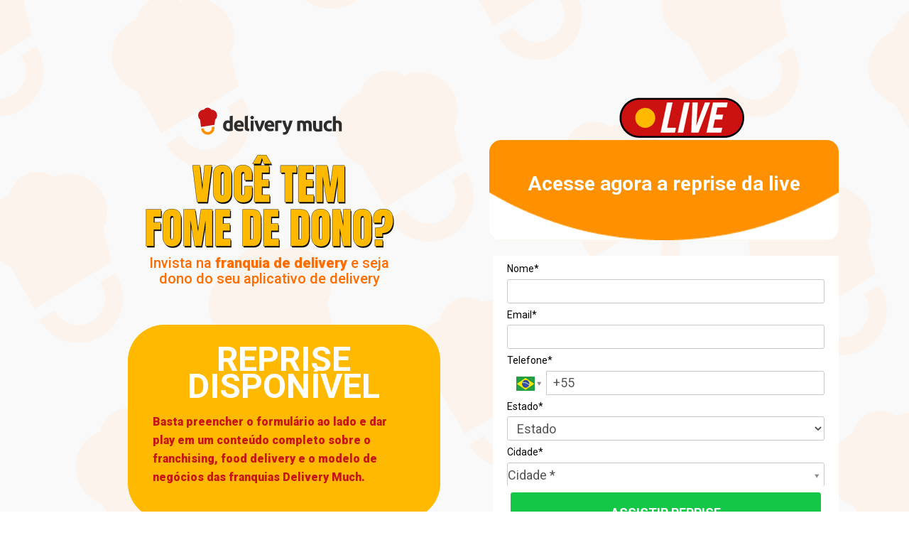

--- FILE ---
content_type: text/html; charset=utf-8
request_url: https://sejafranqueado.deliverymuch.com.br/webinar-fome-de-dono/?utm_source=cta+para+LP&utm_medium=referral&utm_id=banner+site
body_size: 20591
content:
<!DOCTYPE html PUBLIC "-//W3C//DTD XHTML 1.0 Strict//EN" "http://www.w3.org/TR/xhtml1/DTD/xhtml1-strict.dtd"><html xmlns="http://www.w3.org/1999/xhtml"><head><META http-equiv="Content-Type" content="text/html; charset=UTF-8" >
      <!--f9546aff-218b-4c16-b352-b0852b985e39 a-->

    <title></title>
    <meta name="keywords" content="">
    <meta name="description" content="">

    

    <link type="text/css" rel="stylesheet" href="blob:https://app.unbounce.com/392af942-31f3-4c54-841d-79c52d6946f7"><link type="text/css" rel="stylesheet" href="blob:https://app.unbounce.com/77508922-8e89-48f6-a433-df36577785d2">


    

    <meta name="robots" content="noindex, nofollow"><meta name="viewport" content="width=device-width, initial-scale=1.0"><meta http-equiv="X-UA-Compatible" content="IE=edge"><meta name="lp-version" content="v6.24.97"><style title="page-styles" type="text/css" data-page-type="main_desktop">
body {
 color:#666;
}
a {
 color:#36b3a8;
 text-decoration:none;
}
#lp-pom-box-457 {
 left:10px;
 top:10px;
 display:none;
 background:rgba(255,255,255,0);
 background-image:url(//d9hhrg4mnvzow.cloudfront.net/sejafranqueado.deliverymuch.com.br/webinar-fome-de-dono/447d048b-02_10000000ak03100002c028.png);
 background-repeat:no-repeat;
 background-position:center bottom;
 background-size:cover;
 border-style:none;
 border-radius:17px;
 z-index:131;
 width:492px;
 height:141px;
 position:absolute;
}
#lp-pom-image-459 {
 left:582px;
 top:878px;
 display:none;
 background:rgba(255,255,255,0);
 z-index:1;
 position:absolute;
}
#lp-pom-image-460 {
 left:42.5px;
 top:337px;
 display:none;
 background:rgba(255,255,255,0);
 z-index:2;
 position:absolute;
}
#lp-pom-image-468 {
 left:234.5px;
 top:136px;
 display:block;
 background:rgba(255,255,255,0);
 z-index:3;
 position:absolute;
}
#lp-pom-box-470 {
 left:10px;
 top:10px;
 display:none;
 background:rgba(255,132,0,1);
 border-style:none;
 border-radius:41px;
 z-index:4;
 width:560px;
 height:350px;
 position:absolute;
}
#lp-pom-box-476 {
 left:10px;
 top:10px;
 display:none;
 background:rgba(255,132,0,1);
 border-style:none;
 border-radius:41px;
 z-index:10;
 width:560px;
 height:350px;
 position:absolute;
}
#lp-pom-image-482 {
 left:20px;
 top:20px;
 display:none;
 background:rgba(255,255,255,0);
 z-index:16;
 position:absolute;
}
#lp-pom-root {
 display:block;
 background:rgba(255,255,255,1);
 border-style:none;
 margin:auto;
 padding-top:0px;
 border-radius:0px;
 min-width:1220px;
 height:2458px;
}
#lp-pom-block-451 {
 display:block;
 background:rgba(48,35,174,1);
 background-image:url(//d9hhrg4mnvzow.cloudfront.net/sejafranqueado.deliverymuch.com.br/webinar-fome-de-dono/b27b3e9c-fundo-lp1_1000000000000000000028.png);
 background-attachment:fixed;
 background-repeat:no-repeat;
 background-position:left top;
 background-size:cover;
 border-style:none;
 margin-left:auto;
 margin-right:auto;
 margin-bottom:0px;
 border-radius:0px;
 width:100%;
 height:942px;
 position:relative;
}
#lp-pom-text-458 {
 display:none;
 background:rgba(255,255,255,0);
 border-style:none;
 border-radius:0px;
 left:48px;
 top:48px;
 z-index:132;
 width:301px;
 height:58px;
 transform:none;
 transform-origin:0 0;
 position:absolute;
}
#lp-pom-text-471 {
 display:none;
 background:rgba(255,255,255,0);
 border-style:none;
 border-radius:0px;
 left:32.5px;
 top:88px;
 z-index:5;
 width:503px;
 height:174px;
 transform:none;
 transform-origin:0 0;
 position:absolute;
}
#lp-pom-box-472 {
 display:none;
 background:rgba(17,17,17,1);
 border-style:none;
 border-radius:41px;
 left:546px;
 top:317px;
 z-index:6;
 width:560px;
 height:320px;
 position:absolute;
}
#lp-pom-text-473 {
 display:none;
 background:rgba(255,255,255,0);
 border-style:none;
 border-radius:0px;
 left:68.5px;
 top:75px;
 z-index:7;
 width:333px;
 height:170px;
 transform:none;
 transform-origin:0 0;
 position:absolute;
}
#lp-pom-box-474 {
 display:none;
 background:rgba(17,17,17,1);
 border-style:none;
 border-radius:41px;
 left:10px;
 top:10px;
 z-index:8;
 width:560px;
 height:320px;
 position:absolute;
}
#lp-pom-text-475 {
 display:none;
 background:rgba(255,255,255,0);
 border-style:none;
 border-radius:0px;
 left:68.5px;
 top:75px;
 z-index:9;
 width:333px;
 height:170px;
 transform:none;
 transform-origin:0 0;
 position:absolute;
}
#lp-pom-box-477 {
 display:none;
 background:rgba(17,17,17,1);
 border-style:none;
 border-radius:41px;
 left:546px;
 top:317px;
 z-index:11;
 width:560px;
 height:320px;
 position:absolute;
}
#lp-pom-text-478 {
 display:none;
 background:rgba(255,255,255,0);
 border-style:none;
 border-radius:0px;
 left:68.5px;
 top:75px;
 z-index:12;
 width:333px;
 height:170px;
 transform:none;
 transform-origin:0 0;
 position:absolute;
}
#lp-pom-box-479 {
 display:none;
 background:rgba(17,17,17,1);
 border-style:none;
 border-radius:41px;
 left:10px;
 top:10px;
 z-index:13;
 width:560px;
 height:320px;
 position:absolute;
}
#lp-pom-text-480 {
 display:none;
 background:rgba(255,255,255,0);
 border-style:none;
 border-radius:0px;
 left:68.5px;
 top:75px;
 z-index:14;
 width:333px;
 height:170px;
 transform:none;
 transform-origin:0 0;
 position:absolute;
}
#lp-pom-text-481 {
 display:none;
 background:rgba(255,255,255,0);
 border-style:none;
 border-radius:0px;
 left:20px;
 top:20px;
 z-index:15;
 width:333px;
 height:170px;
 transform:none;
 transform-origin:0 0;
 position:absolute;
}
#lp-pom-image-510 {
 display:none;
 background:rgba(255,255,255,0);
 left:26px;
 top:197px;
 z-index:42;
 position:absolute;
}
#lp-pom-text-512 {
 display:none;
 background:rgba(255,255,255,0);
 border-style:none;
 border-radius:0px;
 left:42.5px;
 top:426px;
 z-index:43;
 width:493px;
 height:64px;
 transform:none;
 transform-origin:0 0;
 position:absolute;
}
#lp-pom-text-819 {
 display:none;
 background:rgba(255,255,255,0);
 border-style:none;
 border-radius:0px;
 left:30px;
 top:30px;
 z-index:109;
 width:493px;
 height:64px;
 transform:none;
 transform-origin:0 0;
 position:absolute;
}
#lp-pom-image-821 {
 display:block;
 background:rgba(255,255,255,0);
 left:169.5px;
 top:213px;
 z-index:111;
 position:absolute;
}
#lp-pom-box-946 {
 display:none;
 background:rgba(255,108,0,1);
 border-style:none;
 border-radius:51px;
 left:50px;
 top:50px;
 z-index:117;
 width:490px;
 height:231px;
 position:absolute;
}
#lp-pom-text-947 {
 display:none;
 background:rgba(255,255,255,0);
 border-style:none;
 border-radius:0px;
 left:35px;
 top:58.5px;
 z-index:118;
 width:411px;
 height:114px;
 transform:none;
 transform-origin:0 0;
 position:absolute;
}
#lp-pom-text-948 {
 display:none;
 background:rgba(255,255,255,0);
 border-style:none;
 border-radius:0px;
 left:10px;
 top:10px;
 z-index:119;
 width:411px;
 height:114px;
 transform:none;
 transform-origin:0 0;
 position:absolute;
}
#lp-pom-text-949 {
 display:none;
 background:rgba(255,255,255,0);
 border-style:none;
 border-radius:0px;
 left:20px;
 top:20px;
 z-index:120;
 width:393px;
 height:190px;
 transform:none;
 transform-origin:0 0;
 position:absolute;
}
#lp-pom-image-953 {
 display:block;
 background:rgba(255,255,255,0);
 left:842px;
 top:136px;
 z-index:110;
 position:absolute;
}
#lp-pom-box-958 {
 display:block;
 background:rgba(255,185,0,1);
 border-style:none;
 border-radius:51px;
 left:150px;
 top:457px;
 z-index:121;
 width:440px;
 height:274px;
 position:absolute;
}
#lp-pom-text-959 {
 display:block;
 background:rgba(255,255,255,0);
 border-style:none;
 border-radius:0px;
 left:35px;
 top:41px;
 z-index:122;
 width:369px;
 height:76px;
 transform:none;
 transform-origin:0 0;
 position:absolute;
}
#lp-pom-text-960 {
 display:none;
 background:rgba(255,255,255,0);
 border-style:none;
 border-radius:0px;
 left:10px;
 top:10px;
 z-index:123;
 width:411px;
 height:114px;
 transform:none;
 transform-origin:0 0;
 position:absolute;
}
#lp-pom-text-962 {
 display:block;
 background:rgba(255,255,255,0);
 border-style:none;
 border-radius:0px;
 left:35px;
 top:124px;
 z-index:124;
 width:346px;
 height:130px;
 transform:none;
 transform-origin:0 0;
 position:absolute;
}
#lp-pom-text-966 {
 display:block;
 background:rgba(255,255,255,0);
 border-style:none;
 border-radius:0px;
 left:175px;
 top:357px;
 z-index:125;
 width:348px;
 height:44px;
 transform:none;
 transform-origin:0 0;
 position:absolute;
}
#lp-pom-box-997 {
 display:none;
 background:rgba(255,185,0,1);
 border-style:none;
 border-radius:51px;
 left:40px;
 top:40px;
 z-index:126;
 width:440px;
 height:151px;
 position:absolute;
}
#lp-pom-text-998 {
 display:none;
 background:rgba(255,255,255,0);
 border-style:none;
 border-radius:0px;
 left:10px;
 top:10px;
 z-index:127;
 width:411px;
 height:31px;
 transform:none;
 transform-origin:0 0;
 position:absolute;
}
#lp-pom-text-999 {
 display:none;
 background:rgba(255,255,255,0);
 border-style:none;
 border-radius:0px;
 left:127px;
 top:109px;
 z-index:128;
 width:303px;
 height:38px;
 transform:none;
 transform-origin:0 0;
 position:absolute;
}
#lp-pom-text-1000 {
 display:none;
 background:rgba(255,255,255,0);
 border-style:none;
 border-radius:0px;
 left:127px;
 top:18.5px;
 z-index:129;
 width:303px;
 height:96px;
 transform:none;
 transform-origin:0 0;
 position:absolute;
}
#lp-pom-text-1003 {
 display:none;
 background:rgba(255,255,255,0);
 border-style:none;
 border-radius:0px;
 left:70px;
 top:70px;
 z-index:130;
 width:303px;
 height:182px;
 transform:none;
 transform-origin:0 0;
 position:absolute;
}
#lp-pom-box-1011 {
 display:block;
 background:rgba(255,255,255,0);
 background-image:url(//d9hhrg4mnvzow.cloudfront.net/sejafranqueado.deliverymuch.com.br/webinar-fome-de-dono/447d048b-02_10000000ak03100002c028.png);
 background-repeat:no-repeat;
 background-position:center bottom;
 background-size:cover;
 border-style:none;
 border-radius:17px;
 left:659px;
 top:197px;
 z-index:133;
 width:492px;
 height:141px;
 position:absolute;
}
#lp-pom-text-1012 {
 display:none;
 background:rgba(255,255,255,0);
 border-style:none;
 border-radius:0px;
 left:53.5px;
 top:32px;
 z-index:134;
 width:385px;
 height:32px;
 transform:none;
 transform-origin:0 0;
 position:absolute;
}
#lp-pom-text-1013 {
 display:block;
 background:rgba(255,255,255,0);
 border-style:none;
 border-radius:0px;
 left:53.5px;
 top:46px;
 z-index:135;
 width:385px;
 height:32px;
 transform:none;
 transform-origin:0 0;
 position:absolute;
}
#lp-code-1022 {
 display:block;
 left:664px;
 top:360px;
 z-index:136;
 width:487px;
 height:495px;
 position:absolute;
}
#lp-pom-block-705 {
 display:block;
 background:rgba(255,255,255,1);
 border-style:none;
 margin-left:auto;
 margin-right:auto;
 margin-bottom:0px;
 border-radius:0px;
 width:100%;
 height:1409px;
 position:relative;
}
#lp-pom-text-723 {
 display:block;
 background:rgba(255,255,255,0);
 border-style:none;
 border-radius:0px;
 left:605px;
 top:1190px;
 z-index:104;
 width:449px;
 height:480px;
 transform:none;
 transform-origin:0 0;
 position:absolute;
}
#lp-pom-text-754 {
 display:block;
 background:rgba(255,255,255,0);
 border-style:none;
 border-radius:0px;
 left:605px;
 top:1067px;
 z-index:105;
 width:421px;
 height:116px;
 transform:none;
 transform-origin:0 0;
 position:absolute;
}
#lp-pom-button-806 {
 display:block;
 border-style:solid;
 border-radius:100px;
 left:598px;
 top:1724px;
 z-index:106;
 width:398px;
 height:71px;
 position:absolute;
 background:rgba(84,228,34,1);
 box-shadow:inset 0px 1px 0px #95fd71, inset 0 -1px 2px #41b11a;
 text-shadow:none;
 color:#000000;
 border-width:4px;
 border-color:#000;
 font-size:24px;
 line-height:29px;
 font-weight:900;
 font-family:Roboto;
 font-style:normal;
 text-align:center;
 background-repeat:no-repeat;
}
#lp-pom-image-808 {
 display:block;
 background:rgba(255,255,255,0);
 left:108px;
 top:996px;
 z-index:112;
 position:absolute;
}
#lp-pom-button-815 {
 display:none;
 border-style:solid;
 border-radius:100px;
 left:449.5px;
 top:1399px;
 z-index:114;
 width:313px;
 height:71px;
 position:absolute;
 background:rgba(84,228,34,1);
 box-shadow:inset 0px 1px 0px #95fd71, inset 0 -1px 2px #41b11a;
 text-shadow:none;
 color:#000000;
 border-width:4px;
 border-color:#000;
 font-size:24px;
 line-height:29px;
 font-weight:900;
 font-family:Roboto;
 font-style:normal;
 text-align:center;
 background-repeat:no-repeat;
}
#lp-pom-image-881 {
 display:none;
 background:rgba(255,255,255,0);
 left:0px;
 top:1585px;
 z-index:113;
 position:absolute;
}
#lp-pom-image-890 {
 display:block;
 background:rgba(255,255,255,0);
 left:117px;
 top:1866px;
 z-index:116;
 position:absolute;
}
#lp-pom-block-812 {
 display:none;
 background:rgba(255,255,255,1);
 border-style:none;
 margin-left:auto;
 margin-right:auto;
 margin-bottom:0px;
 border-radius:0px;
 width:100%;
 height:588px;
 position:relative;
}
#lp-pom-image-813 {
 display:none;
 background:rgba(255,255,255,0);
 left:220.5px;
 top:2320px;
 z-index:107;
 position:absolute;
}
#lp-pom-button-884 {
 display:none;
 border-style:solid;
 border-radius:100px;
 left:449.5px;
 top:2819px;
 z-index:115;
 width:313px;
 height:71px;
 position:absolute;
 background:rgba(84,228,34,1);
 box-shadow:inset 0px 1px 0px #95fd71, inset 0 -1px 2px #41b11a;
 text-shadow:none;
 color:#000000;
 border-width:4px;
 border-color:#000;
 font-size:24px;
 line-height:29px;
 font-weight:900;
 font-family:Roboto;
 font-style:normal;
 text-align:center;
 background-repeat:no-repeat;
}
#lp-pom-block-816 {
 display:block;
 background:rgba(200,20,20,1);
 border-style:none;
 margin-left:auto;
 margin-right:auto;
 margin-bottom:0px;
 border-radius:0px;
 width:100%;
 height:107px;
 position:relative;
}
#lp-pom-image-817 {
 display:block;
 background:rgba(255,255,255,0);
 left:478.5px;
 top:2378.5px;
 z-index:108;
 position:absolute;
}
#lp-pom-block-546 {
 display:none;
 background:rgba(255,255,255,0);
 background-image:url(//d9hhrg4mnvzow.cloudfront.net/sejafranqueado.deliverymuch.com.br/webinar-fome-de-dono/457ec7b7-imgg_10000001480zu06q000028.png);
 background-repeat:no-repeat;
 background-position:center center;
 background-size:cover;
 border-style:none;
 margin-left:auto;
 margin-right:auto;
 margin-bottom:0px;
 border-radius:0px;
 width:100%;
 height:1710px;
 position:relative;
}
#lp-pom-button-548 {
 display:none;
 border-style:none;
 border-radius:16px;
 left:10px;
 top:2468px;
 z-index:62;
 width:440px;
 height:65px;
 position:absolute;
 background:rgba(255,144,0,1);
 box-shadow:none;
 text-shadow:none;
 color:#ffffff;
 border-width:undefinedpx;
 border-color:#undefined;
 font-size:24px;
 line-height:29px;
 font-weight:900;
 font-family:Roboto;
 font-style:normal;
 text-align:center;
 background-repeat:no-repeat;
}
#lp-pom-image-549 {
 display:none;
 background:rgba(255,255,255,0);
 left:20px;
 top:2478px;
 z-index:63;
 position:absolute;
}
#lp-pom-text-550 {
 display:none;
 background:rgba(255,255,255,0);
 border-style:none;
 border-radius:0px;
 left:30px;
 top:2488px;
 z-index:64;
 width:410px;
 height:175px;
 transform:none;
 transform-origin:0 0;
 position:absolute;
}
#lp-pom-image-551 {
 display:none;
 background:rgba(255,255,255,0);
 left:60px;
 top:2518px;
 z-index:65;
 position:absolute;
}
#lp-pom-text-552 {
 display:none;
 background:rgba(255,255,255,0);
 border-style:none;
 border-radius:0px;
 left:70px;
 top:2528px;
 z-index:66;
 width:348px;
 height:114px;
 transform:none;
 transform-origin:0 0;
 position:absolute;
}
#lp-pom-text-553 {
 display:none;
 background:rgba(255,255,255,0);
 border-style:none;
 border-radius:0px;
 left:80px;
 top:2538px;
 z-index:67;
 width:377px;
 height:245px;
 transform:none;
 transform-origin:0 0;
 position:absolute;
}
#lp-pom-text-557 {
 display:none;
 background:rgba(255,255,255,0);
 border-style:none;
 border-radius:0px;
 left:30px;
 top:2488px;
 z-index:68;
 width:466px;
 height:136px;
 transform:none;
 transform-origin:0 0;
 position:absolute;
}
#lp-pom-box-558 {
 display:none;
 background:rgba(27,26,26,1);
 border-style:none;
 border-radius:29px;
 left:90px;
 top:2548px;
 z-index:70;
 width:928px;
 height:170px;
 position:absolute;
}
#lp-pom-text-559 {
 display:none;
 background:rgba(255,255,255,0);
 border-style:none;
 border-radius:0px;
 left:41.5px;
 top:40px;
 z-index:71;
 width:845px;
 height:90px;
 transform:none;
 transform-origin:0 0;
 position:absolute;
}
#lp-pom-button-560 {
 display:none;
 border-style:solid;
 border-radius:100px;
 left:100px;
 top:2558px;
 z-index:72;
 width:509px;
 height:78px;
 position:absolute;
 background:rgba(255,132,0,1);
 box-shadow:inset 0px 1px 0px #ffa84c, inset 0 -1px 2px #cc6900;
 text-shadow:none;
 color:#000000;
 border-width:4px;
 border-color:#000;
 font-size:36px;
 line-height:43px;
 font-weight:900;
 font-family:Roboto;
 font-style:normal;
 text-align:center;
 background-repeat:no-repeat;
}
#lp-pom-text-561 {
 display:none;
 background:rgba(255,255,255,0);
 border-style:none;
 border-radius:0px;
 left:289.5px;
 top:2542px;
 z-index:76;
 width:641px;
 height:116px;
 transform:none;
 transform-origin:0 0;
 position:absolute;
}
#lp-pom-text-562 {
 display:none;
 background:rgba(255,255,255,0);
 border-style:none;
 border-radius:0px;
 left:392.5px;
 top:2646px;
 z-index:79;
 width:435px;
 height:58px;
 transform:none;
 transform-origin:0 0;
 position:absolute;
}
#lp-pom-box-649 {
 display:none;
 background:rgba(255,255,255,1);
 border-style:solid;
 border-width:1px;
 border-color:#ccc;
 border-radius:42px;
 left:127px;
 top:2778px;
 z-index:74;
 width:477px;
 height:212px;
 position:absolute;
}
#lp-pom-text-563 {
 display:none;
 background:rgba(255,255,255,0);
 border-style:none;
 border-radius:0px;
 left:56px;
 top:26px;
 z-index:75;
 width:365px;
 height:160px;
 transform:none;
 transform-origin:0 0;
 position:absolute;
}
#lp-pom-box-654 {
 display:none;
 background:rgba(255,255,255,1);
 border-style:solid;
 border-width:1px;
 border-color:#ccc;
 border-radius:42px;
 left:539px;
 top:3036px;
 z-index:77;
 width:477px;
 height:212px;
 position:absolute;
}
#lp-pom-text-623 {
 display:none;
 background:rgba(255,255,255,0);
 border-style:none;
 border-radius:0px;
 left:58px;
 top:58px;
 z-index:78;
 width:361px;
 height:96px;
 transform:none;
 transform-origin:0 0;
 position:absolute;
}
#lp-pom-box-655 {
 display:none;
 background:rgba(255,255,255,1);
 border-style:solid;
 border-width:1px;
 border-color:#ccc;
 border-radius:42px;
 left:127px;
 top:3294px;
 z-index:95;
 width:477px;
 height:212px;
 position:absolute;
}
#lp-pom-text-646 {
 display:none;
 background:rgba(255,255,255,0);
 border-style:none;
 border-radius:0px;
 left:64px;
 top:58px;
 z-index:96;
 width:349px;
 height:96px;
 transform:none;
 transform-origin:0 0;
 position:absolute;
}
#lp-pom-box-658 {
 display:none;
 background:rgba(255,255,255,1);
 border-style:solid;
 border-width:1px;
 border-color:#ccc;
 border-radius:42px;
 left:539px;
 top:3552px;
 z-index:99;
 width:477px;
 height:212px;
 position:absolute;
}
#lp-pom-text-647 {
 display:none;
 background:rgba(255,255,255,0);
 border-style:none;
 border-radius:0px;
 left:63px;
 top:74px;
 z-index:100;
 width:352px;
 height:64px;
 transform:none;
 transform-origin:0 0;
 position:absolute;
}
#lp-pom-box-660 {
 display:none;
 background:rgba(255,255,255,1);
 border-style:solid;
 border-width:1px;
 border-color:#ccc;
 border-radius:42px;
 left:127px;
 top:3810px;
 z-index:101;
 width:477px;
 height:212px;
 position:absolute;
}
#lp-pom-text-648 {
 display:none;
 background:rgba(255,255,255,0);
 border-style:none;
 border-radius:0px;
 left:79px;
 top:74px;
 z-index:102;
 width:319px;
 height:64px;
 transform:none;
 transform-origin:0 0;
 position:absolute;
}
#lp-pom-box-665 {
 display:none;
 background:rgba(255,185,0,1);
 border-style:none;
 border-radius:42px;
 left:141px;
 top:2793px;
 z-index:69;
 width:479px;
 height:214px;
 position:absolute;
}
#lp-pom-box-667 {
 display:none;
 background:rgba(255,185,0,1);
 border-style:none;
 border-radius:42px;
 left:553px;
 top:3051px;
 z-index:73;
 width:479px;
 height:214px;
 position:absolute;
}
#lp-pom-box-668 {
 display:none;
 background:rgba(255,185,0,1);
 border-style:none;
 border-radius:42px;
 left:142px;
 top:3311px;
 z-index:91;
 width:479px;
 height:214px;
 position:absolute;
}
#lp-pom-box-669 {
 display:none;
 background:rgba(255,185,0,1);
 border-style:none;
 border-radius:42px;
 left:554px;
 top:3568px;
 z-index:94;
 width:479px;
 height:214px;
 position:absolute;
}
#lp-pom-box-670 {
 display:none;
 background:rgba(255,185,0,1);
 border-style:none;
 border-radius:42px;
 left:142px;
 top:3827px;
 z-index:97;
 width:479px;
 height:214px;
 position:absolute;
}
#lp-pom-block-625 {
 display:none;
 background:rgba(251,251,251,1);
 border-style:none;
 margin-left:auto;
 margin-right:auto;
 margin-bottom:0px;
 border-radius:0px;
 width:100%;
 height:1797px;
 position:relative;
}
#lp-pom-button-626 {
 display:none;
 border-style:solid;
 border-radius:100px;
 left:344.5px;
 top:4005.5556640625px;
 z-index:80;
 width:509px;
 height:78px;
 position:absolute;
 background:rgba(21,235,34,1);
 box-shadow:inset 0px 1px 0px #63ff6c, inset 0 -1px 2px #10b71a;
 text-shadow:none;
 color:#ffffff;
 border-width:4px;
 border-color:#000;
 font-size:36px;
 line-height:43px;
 font-weight:900;
 font-family:Roboto;
 font-style:normal;
 text-align:center;
 background-repeat:no-repeat;
}
#lp-pom-button-627 {
 display:none;
 border-style:none;
 border-radius:16px;
 left:10px;
 top:2468px;
 z-index:81;
 width:440px;
 height:65px;
 position:absolute;
 background:rgba(255,144,0,1);
 box-shadow:none;
 text-shadow:none;
 color:#ffffff;
 border-width:undefinedpx;
 border-color:#undefined;
 font-size:24px;
 line-height:29px;
 font-weight:900;
 font-family:Roboto;
 font-style:normal;
 text-align:center;
 background-repeat:no-repeat;
}
#lp-pom-image-628 {
 display:none;
 background:rgba(255,255,255,0);
 left:20px;
 top:2478px;
 z-index:82;
 position:absolute;
}
#lp-pom-text-629 {
 display:none;
 background:rgba(255,255,255,0);
 border-style:none;
 border-radius:0px;
 left:30px;
 top:2488px;
 z-index:83;
 width:410px;
 height:175px;
 transform:none;
 transform-origin:0 0;
 position:absolute;
}
#lp-pom-image-630 {
 display:none;
 background:rgba(255,255,255,0);
 left:60px;
 top:2518px;
 z-index:84;
 position:absolute;
}
#lp-pom-text-631 {
 display:none;
 background:rgba(255,255,255,0);
 border-style:none;
 border-radius:0px;
 left:70px;
 top:2528px;
 z-index:85;
 width:348px;
 height:114px;
 transform:none;
 transform-origin:0 0;
 position:absolute;
}
#lp-pom-text-632 {
 display:none;
 background:rgba(255,255,255,0);
 border-style:none;
 border-radius:0px;
 left:80px;
 top:2538px;
 z-index:86;
 width:377px;
 height:245px;
 transform:none;
 transform-origin:0 0;
 position:absolute;
}
#lp-pom-text-636 {
 display:none;
 background:rgba(255,255,255,0);
 border-style:none;
 border-radius:0px;
 left:30px;
 top:2488px;
 z-index:87;
 width:466px;
 height:136px;
 transform:none;
 transform-origin:0 0;
 position:absolute;
}
#lp-pom-box-637 {
 display:none;
 background:rgba(27,26,26,1);
 border-style:none;
 border-radius:29px;
 left:90px;
 top:2548px;
 z-index:88;
 width:928px;
 height:170px;
 position:absolute;
}
#lp-pom-text-638 {
 display:none;
 background:rgba(255,255,255,0);
 border-style:none;
 border-radius:0px;
 left:41.5px;
 top:40px;
 z-index:89;
 width:845px;
 height:90px;
 transform:none;
 transform-origin:0 0;
 position:absolute;
}
#lp-pom-button-639 {
 display:none;
 border-style:solid;
 border-radius:100px;
 left:100px;
 top:2558px;
 z-index:90;
 width:509px;
 height:78px;
 position:absolute;
 background:rgba(255,132,0,1);
 box-shadow:inset 0px 1px 0px #ffa84c, inset 0 -1px 2px #cc6900;
 text-shadow:none;
 color:#000000;
 border-width:4px;
 border-color:#000;
 font-size:36px;
 line-height:43px;
 font-weight:900;
 font-family:Roboto;
 font-style:normal;
 text-align:center;
 background-repeat:no-repeat;
}
#lp-pom-text-640 {
 display:none;
 background:rgba(255,255,255,0);
 border-style:none;
 border-radius:0px;
 left:739px;
 top:2578px;
 z-index:92;
 width:402px;
 height:174px;
 transform:none;
 transform-origin:0 0;
 position:absolute;
}
#lp-pom-text-641 {
 display:none;
 background:rgba(255,255,255,0);
 border-style:none;
 border-radius:0px;
 left:739px;
 top:2746px;
 z-index:93;
 width:388px;
 height:58px;
 transform:none;
 transform-origin:0 0;
 position:absolute;
}
#lp-pom-text-642 {
 display:none;
 background:rgba(255,255,255,0);
 border-style:none;
 border-radius:0px;
 left:739px;
 top:2804px;
 z-index:98;
 width:415px;
 height:589px;
 transform:none;
 transform-origin:0 0;
 position:absolute;
}
#lp-pom-image-643 {
 display:none;
 background:rgba(255,255,255,0);
 left:10px;
 top:2568px;
 z-index:103;
 position:absolute;
}
#lp-pom-block-515 {
 display:none;
 background:rgba(251,251,251,1);
 border-style:none;
 margin-left:auto;
 margin-right:auto;
 margin-bottom:0px;
 border-radius:0px;
 width:100%;
 height:1797px;
 position:relative;
}
#lp-pom-button-516 {
 display:none;
 border-style:solid;
 border-radius:100px;
 left:344.5px;
 top:4005.5556640625px;
 z-index:44;
 width:509px;
 height:78px;
 position:absolute;
 background:rgba(21,235,34,1);
 box-shadow:inset 0px 1px 0px #63ff6c, inset 0 -1px 2px #10b71a;
 text-shadow:none;
 color:#ffffff;
 border-width:4px;
 border-color:#000;
 font-size:36px;
 line-height:43px;
 font-weight:900;
 font-family:Roboto;
 font-style:normal;
 text-align:center;
 background-repeat:no-repeat;
}
#lp-pom-button-517 {
 display:none;
 border-style:none;
 border-radius:16px;
 left:10px;
 top:2468px;
 z-index:45;
 width:440px;
 height:65px;
 position:absolute;
 background:rgba(255,144,0,1);
 box-shadow:none;
 text-shadow:none;
 color:#ffffff;
 border-width:undefinedpx;
 border-color:#undefined;
 font-size:24px;
 line-height:29px;
 font-weight:900;
 font-family:Roboto;
 font-style:normal;
 text-align:center;
 background-repeat:no-repeat;
}
#lp-pom-image-518 {
 display:none;
 background:rgba(255,255,255,0);
 left:20px;
 top:2478px;
 z-index:46;
 position:absolute;
}
#lp-pom-text-519 {
 display:none;
 background:rgba(255,255,255,0);
 border-style:none;
 border-radius:0px;
 left:30px;
 top:2488px;
 z-index:47;
 width:410px;
 height:175px;
 transform:none;
 transform-origin:0 0;
 position:absolute;
}
#lp-pom-image-520 {
 display:none;
 background:rgba(255,255,255,0);
 left:60px;
 top:2518px;
 z-index:48;
 position:absolute;
}
#lp-pom-text-521 {
 display:none;
 background:rgba(255,255,255,0);
 border-style:none;
 border-radius:0px;
 left:70px;
 top:2528px;
 z-index:49;
 width:348px;
 height:114px;
 transform:none;
 transform-origin:0 0;
 position:absolute;
}
#lp-pom-text-522 {
 display:none;
 background:rgba(255,255,255,0);
 border-style:none;
 border-radius:0px;
 left:80px;
 top:2538px;
 z-index:50;
 width:377px;
 height:245px;
 transform:none;
 transform-origin:0 0;
 position:absolute;
}
#lp-pom-box-533 {
 display:none;
 background:rgba(27,26,26,1);
 border-style:none;
 border-radius:29px;
 left:140px;
 top:3793px;
 z-index:51;
 width:928px;
 height:170px;
 position:absolute;
}
#lp-pom-text-534 {
 display:none;
 background:rgba(255,255,255,0);
 border-style:none;
 border-radius:0px;
 left:41.5px;
 top:40px;
 z-index:52;
 width:845px;
 height:90px;
 transform:none;
 transform-origin:0 0;
 position:absolute;
}
#lp-pom-image-535 {
 display:none;
 background:rgba(255,255,255,0);
 left:880.5px;
 top:-30px;
 z-index:53;
 position:absolute;
}
#lp-pom-text-537 {
 display:none;
 background:rgba(255,255,255,0);
 border-style:none;
 border-radius:0px;
 left:30px;
 top:2488px;
 z-index:54;
 width:466px;
 height:136px;
 transform:none;
 transform-origin:0 0;
 position:absolute;
}
#lp-pom-box-538 {
 display:none;
 background:rgba(27,26,26,1);
 border-style:none;
 border-radius:29px;
 left:90px;
 top:2548px;
 z-index:55;
 width:928px;
 height:170px;
 position:absolute;
}
#lp-pom-text-539 {
 display:none;
 background:rgba(255,255,255,0);
 border-style:none;
 border-radius:0px;
 left:41.5px;
 top:40px;
 z-index:56;
 width:845px;
 height:90px;
 transform:none;
 transform-origin:0 0;
 position:absolute;
}
#lp-pom-button-540 {
 display:none;
 border-style:solid;
 border-radius:100px;
 left:100px;
 top:2558px;
 z-index:57;
 width:509px;
 height:78px;
 position:absolute;
 background:rgba(255,132,0,1);
 box-shadow:inset 0px 1px 0px #ffa84c, inset 0 -1px 2px #cc6900;
 text-shadow:none;
 color:#000000;
 border-width:4px;
 border-color:#000;
 font-size:36px;
 line-height:43px;
 font-weight:900;
 font-family:Roboto;
 font-style:normal;
 text-align:center;
 background-repeat:no-repeat;
}
#lp-pom-text-541 {
 display:none;
 background:rgba(255,255,255,0);
 border-style:none;
 border-radius:0px;
 left:35px;
 top:2585px;
 z-index:58;
 width:402px;
 height:174px;
 transform:none;
 transform-origin:0 0;
 position:absolute;
}
#lp-pom-text-542 {
 display:none;
 background:rgba(255,255,255,0);
 border-style:none;
 border-radius:0px;
 left:35px;
 top:2753px;
 z-index:59;
 width:388px;
 height:58px;
 transform:none;
 transform-origin:0 0;
 position:absolute;
}
#lp-pom-text-544 {
 display:none;
 background:rgba(255,255,255,0);
 border-style:none;
 border-radius:0px;
 left:35px;
 top:2811px;
 z-index:60;
 width:415px;
 height:589px;
 transform:none;
 transform-origin:0 0;
 position:absolute;
}
#lp-pom-image-545 {
 display:none;
 background:rgba(255,255,255,0);
 left:512px;
 top:2553px;
 z-index:61;
 position:absolute;
}
#lp-pom-block-483 {
 display:none;
 background:rgba(255,255,255,0);
 background-image:url(//d9hhrg4mnvzow.cloudfront.net/sejafranqueado.deliverymuch.com.br/webinar-fome-de-dono/9286a5ec-fundo-w_10000000zh0x708x000028.png);
 background-repeat:no-repeat;
 background-position:center center;
 background-size:cover;
 border-style:none;
 margin-left:auto;
 margin-right:auto;
 margin-bottom:0px;
 border-radius:0px;
 width:100%;
 height:1797px;
 position:relative;
}
#lp-pom-button-484 {
 display:none;
 border-style:solid;
 border-radius:100px;
 left:344.5px;
 top:4005.5556640625px;
 z-index:17;
 width:509px;
 height:78px;
 position:absolute;
 background:rgba(21,235,34,1);
 box-shadow:inset 0px 1px 0px #63ff6c, inset 0 -1px 2px #10b71a;
 text-shadow:none;
 color:#ffffff;
 border-width:4px;
 border-color:#000;
 font-size:36px;
 line-height:43px;
 font-weight:900;
 font-family:Roboto;
 font-style:normal;
 text-align:center;
 background-repeat:no-repeat;
}
#lp-pom-button-485 {
 display:none;
 border-style:none;
 border-radius:16px;
 left:10px;
 top:2468px;
 z-index:18;
 width:440px;
 height:65px;
 position:absolute;
 background:rgba(255,144,0,1);
 box-shadow:none;
 text-shadow:none;
 color:#ffffff;
 border-width:undefinedpx;
 border-color:#undefined;
 font-size:24px;
 line-height:29px;
 font-weight:900;
 font-family:Roboto;
 font-style:normal;
 text-align:center;
 background-repeat:no-repeat;
}
#lp-pom-image-486 {
 display:none;
 background:rgba(255,255,255,0);
 left:20px;
 top:2478px;
 z-index:19;
 position:absolute;
}
#lp-pom-text-487 {
 display:none;
 background:rgba(255,255,255,0);
 border-style:none;
 border-radius:0px;
 left:30px;
 top:2488px;
 z-index:20;
 width:410px;
 height:175px;
 transform:none;
 transform-origin:0 0;
 position:absolute;
}
#lp-pom-image-488 {
 display:none;
 background:rgba(255,255,255,0);
 left:60px;
 top:2518px;
 z-index:21;
 position:absolute;
}
#lp-pom-text-489 {
 display:none;
 background:rgba(255,255,255,0);
 border-style:none;
 border-radius:0px;
 left:70px;
 top:2528px;
 z-index:22;
 width:348px;
 height:114px;
 transform:none;
 transform-origin:0 0;
 position:absolute;
}
#lp-pom-text-490 {
 display:none;
 background:rgba(255,255,255,0);
 border-style:none;
 border-radius:0px;
 left:80px;
 top:2538px;
 z-index:23;
 width:377px;
 height:245px;
 transform:none;
 transform-origin:0 0;
 position:absolute;
}
#lp-pom-image-491 {
 display:none;
 background:rgba(255,255,255,0);
 left:67px;
 top:3167px;
 z-index:24;
 position:absolute;
}
#lp-pom-box-492 {
 display:none;
 background:rgba(255,132,0,1);
 border-style:none;
 border-radius:41px;
 left:71px;
 top:2565px;
 z-index:25;
 width:560px;
 height:350px;
 position:absolute;
}
#lp-pom-text-493 {
 display:none;
 background:rgba(255,255,255,0);
 border-style:none;
 border-radius:0px;
 left:28px;
 top:83px;
 z-index:26;
 width:503px;
 height:174px;
 transform:none;
 transform-origin:0 0;
 position:absolute;
}
#lp-pom-box-494 {
 display:none;
 background:rgba(17,17,17,1);
 border-style:none;
 border-radius:41px;
 left:10px;
 top:10px;
 z-index:27;
 width:560px;
 height:320px;
 position:absolute;
}
#lp-pom-text-495 {
 display:none;
 background:rgba(255,255,255,0);
 border-style:none;
 border-radius:0px;
 left:68.5px;
 top:75px;
 z-index:28;
 width:333px;
 height:170px;
 transform:none;
 transform-origin:0 0;
 position:absolute;
}
#lp-pom-box-496 {
 display:none;
 background:rgba(17,17,17,1);
 border-style:none;
 border-radius:41px;
 left:532px;
 top:2801px;
 z-index:29;
 width:560px;
 height:320px;
 position:absolute;
}
#lp-pom-text-497 {
 display:none;
 background:rgba(255,255,255,0);
 border-style:none;
 border-radius:0px;
 left:68.5px;
 top:75px;
 z-index:30;
 width:333px;
 height:170px;
 transform:none;
 transform-origin:0 0;
 position:absolute;
}
#lp-pom-image-498 {
 display:none;
 background:rgba(255,255,255,0);
 left:988px;
 top:2732px;
 z-index:31;
 position:absolute;
}
#lp-pom-text-499 {
 display:none;
 background:rgba(255,255,255,0);
 border-style:none;
 border-radius:0px;
 left:618px;
 top:3322px;
 z-index:32;
 width:503px;
 height:58px;
 transform:none;
 transform-origin:0 0;
 position:absolute;
}
#lp-pom-text-500 {
 display:none;
 background:rgba(255,255,255,0);
 border-style:none;
 border-radius:0px;
 left:622px;
 top:3383px;
 z-index:33;
 width:466px;
 height:136px;
 transform:none;
 transform-origin:0 0;
 position:absolute;
}
#lp-pom-box-501 {
 display:none;
 background:rgba(27,26,26,1);
 border-style:none;
 border-radius:29px;
 left:140px;
 top:3793px;
 z-index:34;
 width:928px;
 height:170px;
 position:absolute;
}
#lp-pom-text-502 {
 display:none;
 background:rgba(255,255,255,0);
 border-style:none;
 border-radius:0px;
 left:41.5px;
 top:40px;
 z-index:35;
 width:845px;
 height:90px;
 transform:none;
 transform-origin:0 0;
 position:absolute;
}
#lp-pom-image-503 {
 display:none;
 background:rgba(255,255,255,0);
 left:880.5px;
 top:-30px;
 z-index:36;
 position:absolute;
}
#lp-pom-image-504 {
 display:none;
 background:rgba(255,255,255,0);
 left:76px;
 top:3269px;
 z-index:37;
 position:absolute;
}
#lp-pom-text-505 {
 display:none;
 background:rgba(255,255,255,0);
 border-style:none;
 border-radius:0px;
 left:30px;
 top:2488px;
 z-index:38;
 width:466px;
 height:136px;
 transform:none;
 transform-origin:0 0;
 position:absolute;
}
#lp-pom-box-506 {
 display:none;
 background:rgba(27,26,26,1);
 border-style:none;
 border-radius:29px;
 left:90px;
 top:2548px;
 z-index:39;
 width:928px;
 height:170px;
 position:absolute;
}
#lp-pom-text-507 {
 display:none;
 background:rgba(255,255,255,0);
 border-style:none;
 border-radius:0px;
 left:41.5px;
 top:40px;
 z-index:40;
 width:845px;
 height:90px;
 transform:none;
 transform-origin:0 0;
 position:absolute;
}
#lp-pom-button-509 {
 display:none;
 border-style:solid;
 border-radius:100px;
 left:100px;
 top:2558px;
 z-index:41;
 width:509px;
 height:78px;
 position:absolute;
 background:rgba(255,132,0,1);
 box-shadow:inset 0px 1px 0px #ffa84c, inset 0 -1px 2px #cc6900;
 text-shadow:none;
 color:#000000;
 border-width:4px;
 border-color:#000;
 font-size:36px;
 line-height:43px;
 font-weight:900;
 font-family:Roboto;
 font-style:normal;
 text-align:center;
 background-repeat:no-repeat;
}
#lp-pom-root .lp-positioned-content {
 top:0px;
 width:1220px;
 margin-left:-610px;
}
#lp-pom-block-451 .lp-pom-block-content {
 margin-left:auto;
 margin-right:auto;
 width:1220px;
 height:942px;
}
#lp-pom-image-459 .lp-pom-image-container {
 border-style:none;
 border-radius:0px;
 width:35px;
 height:40px;
}
#lp-pom-image-459 .lp-pom-image-container img {
 width:35px;
 height:40px;
}
#lp-pom-image-460 .lp-pom-image-container {
 border-style:none;
 border-radius:0px;
 width:484px;
 height:356px;
}
#lp-pom-image-460 .lp-pom-image-container img {
 width:484px;
 height:356px;
}
#lp-pom-image-468 .lp-pom-image-container {
 border-style:none;
 border-radius:0px;
 width:230px;
 height:69px;
}
#lp-pom-image-468 .lp-pom-image-container img {
 width:230px;
 height:69px;
}
#lp-pom-image-482 .lp-pom-image-container {
 border-style:none;
 border-radius:0px;
 width:177px;
 height:177px;
}
#lp-pom-image-482 .lp-pom-image-container img {
 width:177px;
 height:177px;
}
#lp-pom-block-705 .lp-pom-block-content {
 margin-left:auto;
 margin-right:auto;
 width:1220px;
 height:1409px;
}
#lp-pom-block-812 .lp-pom-block-content {
 margin-left:auto;
 margin-right:auto;
 width:1220px;
 height:588px;
}
#lp-pom-block-816 .lp-pom-block-content {
 margin-left:auto;
 margin-right:auto;
 width:1220px;
 height:107px;
}
#lp-pom-block-546 .lp-pom-block-content {
 margin-left:auto;
 margin-right:auto;
 width:1220px;
 height:1710px;
}
#lp-pom-block-625 .lp-pom-block-content {
 margin-left:auto;
 margin-right:auto;
 width:1220px;
 height:1797px;
}
#lp-pom-block-515 .lp-pom-block-content {
 margin-left:auto;
 margin-right:auto;
 width:1220px;
 height:1797px;
}
#lp-pom-block-483 .lp-pom-block-content {
 margin-left:auto;
 margin-right:auto;
 width:1220px;
 height:1797px;
}
#lp-pom-button-484:hover {
 background:rgba(29,179,4,1);
 box-shadow:inset 0px 1px 0px #55cc41, inset 0 -1px 2px #148002;
 color:#000000;
 border-style:solid;
 border-width:4px;
 border-color:#000000;
}
#lp-pom-button-484:active {
 background:rgba(255,255,255,1);
 box-shadow:inset 0px 2px 4px #7f7f7f;
 color:#15EB22;
}
#lp-pom-button-484 .label {
 margin-top:0px;
}
#lp-pom-button-485:hover {
 background:rgba(197,116,0,1);
 box-shadow:none;
 color:#ffffff;
 border-style:solid;
 border-width:3px;
 border-color:#C263D2;
}
#lp-pom-button-485:active {
 background:rgba(255,255,255,1);
 box-shadow:none;
 color:#C263D2;
}
#lp-pom-button-485 .label {
 margin-top:0px;
}
#lp-pom-image-486 .lp-pom-image-container {
 border-style:none;
 border-radius:0px;
 width:35px;
 height:40px;
}
#lp-pom-image-486 .lp-pom-image-container img {
 width:35px;
 height:40px;
}
#lp-pom-image-488 .lp-pom-image-container {
 border-style:none;
 border-radius:0px;
 width:436px;
 height:251px;
}
#lp-pom-image-488 .lp-pom-image-container img {
 width:436px;
 height:251px;
}
#lp-pom-image-491 .lp-pom-image-container {
 border-style:none;
 border-radius:0px;
 width:500px;
 height:538px;
}
#lp-pom-image-491 .lp-pom-image-container img {
 width:500px;
 height:538px;
}
#lp-pom-image-498 .lp-pom-image-container {
 border-style:none;
 border-radius:0px;
 width:177px;
 height:177px;
}
#lp-pom-image-498 .lp-pom-image-container img {
 width:177px;
 height:177px;
}
#lp-pom-image-503 .lp-pom-image-container {
 border-style:none;
 border-radius:0px;
 width:72px;
 height:70px;
}
#lp-pom-image-503 .lp-pom-image-container img {
 width:72px;
 height:70px;
}
#lp-pom-image-504 .lp-pom-image-container {
 border-style:none;
 border-radius:0px;
 width:143px;
 height:143px;
}
#lp-pom-image-504 .lp-pom-image-container img {
 width:143px;
 height:143px;
}
#lp-pom-button-509:hover {
 background:rgba(197,116,0,1);
 box-shadow:inset 0px 1px 0px #de9e42, inset 0 -1px 2px #925500;
 color:#ffffff;
 border-style:solid;
 border-width:4px;
 border-color:#000000;
}
#lp-pom-button-509:active {
 background:rgba(255,255,255,1);
 box-shadow:inset 0px 2px 4px #7f7f7f;
 color:#ff9000;
}
#lp-pom-button-509 .label {
 margin-top:0px;
}
#lp-pom-image-510 .lp-pom-image-container {
 border-style:none;
 border-radius:0px;
 width:592px;
 height:224px;
}
#lp-pom-image-510 .lp-pom-image-container img {
 width:592px;
 height:224px;
}
#lp-pom-button-516:hover {
 background:rgba(29,179,4,1);
 box-shadow:inset 0px 1px 0px #55cc41, inset 0 -1px 2px #148002;
 color:#000000;
 border-style:solid;
 border-width:4px;
 border-color:#000000;
}
#lp-pom-button-516:active {
 background:rgba(255,255,255,1);
 box-shadow:inset 0px 2px 4px #7f7f7f;
 color:#15EB22;
}
#lp-pom-button-516 .label {
 margin-top:0px;
}
#lp-pom-button-517:hover {
 background:rgba(197,116,0,1);
 box-shadow:none;
 color:#ffffff;
 border-style:solid;
 border-width:3px;
 border-color:#C263D2;
}
#lp-pom-button-517:active {
 background:rgba(255,255,255,1);
 box-shadow:none;
 color:#C263D2;
}
#lp-pom-button-517 .label {
 margin-top:0px;
}
#lp-pom-image-518 .lp-pom-image-container {
 border-style:none;
 border-radius:0px;
 width:35px;
 height:40px;
}
#lp-pom-image-518 .lp-pom-image-container img {
 width:35px;
 height:40px;
}
#lp-pom-image-520 .lp-pom-image-container {
 border-style:none;
 border-radius:0px;
 width:436px;
 height:251px;
}
#lp-pom-image-520 .lp-pom-image-container img {
 width:436px;
 height:251px;
}
#lp-pom-image-535 .lp-pom-image-container {
 border-style:none;
 border-radius:0px;
 width:72px;
 height:70px;
}
#lp-pom-image-535 .lp-pom-image-container img {
 width:72px;
 height:70px;
}
#lp-pom-button-540:hover {
 background:rgba(197,116,0,1);
 box-shadow:inset 0px 1px 0px #de9e42, inset 0 -1px 2px #925500;
 color:#ffffff;
 border-style:solid;
 border-width:4px;
 border-color:#000000;
}
#lp-pom-button-540:active {
 background:rgba(255,255,255,1);
 box-shadow:inset 0px 2px 4px #7f7f7f;
 color:#ff9000;
}
#lp-pom-button-540 .label {
 margin-top:0px;
}
#lp-pom-image-545 .lp-pom-image-container {
 border-style:none;
 border-radius:0px;
 width:687px;
 height:847px;
}
#lp-pom-image-545 .lp-pom-image-container img {
 width:687px;
 height:847px;
}
#lp-pom-button-548:hover {
 background:rgba(197,116,0,1);
 box-shadow:none;
 color:#ffffff;
 border-style:solid;
 border-width:3px;
 border-color:#C263D2;
}
#lp-pom-button-548:active {
 background:rgba(255,255,255,1);
 box-shadow:none;
 color:#C263D2;
}
#lp-pom-button-548 .label {
 margin-top:0px;
}
#lp-pom-image-549 .lp-pom-image-container {
 border-style:none;
 border-radius:0px;
 width:35px;
 height:40px;
}
#lp-pom-image-549 .lp-pom-image-container img {
 width:35px;
 height:40px;
}
#lp-pom-image-551 .lp-pom-image-container {
 border-style:none;
 border-radius:0px;
 width:436px;
 height:251px;
}
#lp-pom-image-551 .lp-pom-image-container img {
 width:436px;
 height:251px;
}
#lp-pom-button-560:hover {
 background:rgba(197,116,0,1);
 box-shadow:inset 0px 1px 0px #de9e42, inset 0 -1px 2px #925500;
 color:#ffffff;
 border-style:solid;
 border-width:4px;
 border-color:#000000;
}
#lp-pom-button-560:active {
 background:rgba(255,255,255,1);
 box-shadow:inset 0px 2px 4px #7f7f7f;
 color:#ff9000;
}
#lp-pom-button-560 .label {
 margin-top:0px;
}
#lp-pom-button-626:hover {
 background:rgba(29,179,4,1);
 box-shadow:inset 0px 1px 0px #55cc41, inset 0 -1px 2px #148002;
 color:#000000;
 border-style:solid;
 border-width:4px;
 border-color:#000000;
}
#lp-pom-button-626:active {
 background:rgba(255,255,255,1);
 box-shadow:inset 0px 2px 4px #7f7f7f;
 color:#15EB22;
}
#lp-pom-button-626 .label {
 margin-top:0px;
}
#lp-pom-button-627:hover {
 background:rgba(197,116,0,1);
 box-shadow:none;
 color:#ffffff;
 border-style:solid;
 border-width:3px;
 border-color:#C263D2;
}
#lp-pom-button-627:active {
 background:rgba(255,255,255,1);
 box-shadow:none;
 color:#C263D2;
}
#lp-pom-button-627 .label {
 margin-top:0px;
}
#lp-pom-image-628 .lp-pom-image-container {
 border-style:none;
 border-radius:0px;
 width:35px;
 height:40px;
}
#lp-pom-image-628 .lp-pom-image-container img {
 width:35px;
 height:40px;
}
#lp-pom-image-630 .lp-pom-image-container {
 border-style:none;
 border-radius:0px;
 width:436px;
 height:251px;
}
#lp-pom-image-630 .lp-pom-image-container img {
 width:436px;
 height:251px;
}
#lp-pom-button-639:hover {
 background:rgba(197,116,0,1);
 box-shadow:inset 0px 1px 0px #de9e42, inset 0 -1px 2px #925500;
 color:#ffffff;
 border-style:solid;
 border-width:4px;
 border-color:#000000;
}
#lp-pom-button-639:active {
 background:rgba(255,255,255,1);
 box-shadow:inset 0px 2px 4px #7f7f7f;
 color:#ff9000;
}
#lp-pom-button-639 .label {
 margin-top:0px;
}
#lp-pom-image-643 .lp-pom-image-container {
 border-style:none;
 border-radius:0px;
 width:687px;
 height:847px;
}
#lp-pom-image-643 .lp-pom-image-container img {
 width:687px;
 height:847px;
}
#lp-pom-button-806:hover {
 background:rgba(47,164,6,1);
 box-shadow:inset 0px 1px 0px #60bd3f, inset 0 -1px 2px #207104;
 color:#000000;
}
#lp-pom-button-806:active {
 background:rgba(255,255,255,1);
 box-shadow:inset 0px 2px 4px #7f7f7f;
 color:#3B3D40;
}
#lp-pom-button-806 .label {
 margin-top:-15px;
}
#lp-pom-image-808 .lp-pom-image-container {
 border-style:none;
 border-radius:0px;
 width:409px;
 height:852px;
}
#lp-pom-image-808 .lp-pom-image-container img {
 width:409px;
 height:852px;
}
#lp-pom-image-813 .lp-pom-image-container {
 border-style:none;
 border-radius:0px;
 width:779px;
 height:539px;
}
#lp-pom-image-813 .lp-pom-image-container img {
 width:779px;
 height:539px;
}
#lp-pom-button-815:hover {
 background:rgba(255,255,255,1);
 box-shadow:inset 0px 1px 0px #ffffff, inset 0 -1px 2px #cccccc;
 color:#1279FD;
}
#lp-pom-button-815:active {
 background:rgba(255,255,255,1);
 box-shadow:inset 0px 2px 4px #7f7f7f;
 color:#3B3D40;
}
#lp-pom-button-815 .label {
 margin-top:0px;
}
#lp-pom-image-817 .lp-pom-image-container {
 border-style:none;
 border-radius:0px;
 width:263px;
 height:52px;
}
#lp-pom-image-817 .lp-pom-image-container img {
 width:263px;
 height:52px;
}
#lp-pom-image-821 .lp-pom-image-container {
 border-style:none;
 border-radius:0px;
 width:359px;
 height:140px;
}
#lp-pom-image-821 .lp-pom-image-container img {
 width:359px;
 height:140px;
}
#lp-pom-image-881 .lp-pom-image-container {
 border-style:none;
 border-radius:0px;
 width:320px;
 height:137px;
}
#lp-pom-image-881 .lp-pom-image-container img {
 width:320px;
 height:137px;
}
#lp-pom-button-884:hover {
 background:rgba(255,255,255,1);
 box-shadow:inset 0px 1px 0px #ffffff, inset 0 -1px 2px #cccccc;
 color:#1279FD;
}
#lp-pom-button-884:active {
 background:rgba(255,255,255,1);
 box-shadow:inset 0px 2px 4px #7f7f7f;
 color:#3B3D40;
}
#lp-pom-button-884 .label {
 margin-top:0px;
}
#lp-pom-image-890 .lp-pom-image-container {
 border-style:none;
 border-radius:0px;
 width:1005px;
 height:419px;
}
#lp-pom-image-890 .lp-pom-image-container img {
 width:1005px;
 height:419px;
}
#lp-pom-image-953 .lp-pom-image-container {
 border-style:none;
 border-radius:0px;
 width:178px;
 height:60px;
}
#lp-pom-image-953 .lp-pom-image-container img {
 width:178px;
 height:60px;
}
#lp-pom-root-color-overlay {
 position:absolute;
 background:none;
 top:0;
 width:100%;
 height:2458px;
 min-height:100%;
}
#lp-pom-block-451-color-overlay {
 position:absolute;
 background:none;
 height:942px;
 width:100%;;
}
#lp-pom-box-457-color-overlay {
 position:absolute;
 background:rgba(255,255,255,0);
 border-radius:17px;
 height:141px;
 width:492px;
}
#lp-pom-box-470-color-overlay {
 position:absolute;
 background:none;
 border-radius:41px;
 height:350px;
 width:560px;
}
#lp-pom-box-472-color-overlay {
 position:absolute;
 background:none;
 border-radius:41px;
 height:320px;
 width:560px;
}
#lp-pom-box-474-color-overlay {
 position:absolute;
 background:none;
 border-radius:41px;
 height:320px;
 width:560px;
}
#lp-pom-box-476-color-overlay {
 position:absolute;
 background:none;
 border-radius:41px;
 height:350px;
 width:560px;
}
#lp-pom-box-477-color-overlay {
 position:absolute;
 background:none;
 border-radius:41px;
 height:320px;
 width:560px;
}
#lp-pom-box-479-color-overlay {
 position:absolute;
 background:none;
 border-radius:41px;
 height:320px;
 width:560px;
}
#lp-pom-block-705-color-overlay {
 position:absolute;
 background:none;
 height:1409px;
 width:100%;;
}
#lp-pom-block-812-color-overlay {
 position:absolute;
 background:none;
 height:588px;
 width:100%;;
}
#lp-pom-block-816-color-overlay {
 position:absolute;
 background:none;
 height:107px;
 width:100%;;
}
#lp-pom-block-546-color-overlay {
 position:absolute;
 background:rgba(255,255,255,0);
 height:1710px;
 width:100%;;
}
#lp-pom-block-625-color-overlay {
 position:absolute;
 background:none;
 height:1797px;
 width:100%;;
}
#lp-pom-block-515-color-overlay {
 position:absolute;
 background:none;
 height:1797px;
 width:100%;;
}
#lp-pom-block-483-color-overlay {
 position:absolute;
 background:rgba(255,255,255,0);
 height:1797px;
 width:100%;;
}
#lp-pom-box-492-color-overlay {
 position:absolute;
 background:none;
 border-radius:41px;
 height:350px;
 width:560px;
}
#lp-pom-box-494-color-overlay {
 position:absolute;
 background:none;
 border-radius:41px;
 height:320px;
 width:560px;
}
#lp-pom-box-496-color-overlay {
 position:absolute;
 background:none;
 border-radius:41px;
 height:320px;
 width:560px;
}
#lp-pom-box-501-color-overlay {
 position:absolute;
 background:none;
 border-radius:29px;
 height:170px;
 width:928px;
}
#lp-pom-box-506-color-overlay {
 position:absolute;
 background:none;
 border-radius:29px;
 height:170px;
 width:928px;
}
#lp-pom-box-533-color-overlay {
 position:absolute;
 background:none;
 border-radius:29px;
 height:170px;
 width:928px;
}
#lp-pom-box-538-color-overlay {
 position:absolute;
 background:none;
 border-radius:29px;
 height:170px;
 width:928px;
}
#lp-pom-box-558-color-overlay {
 position:absolute;
 background:none;
 border-radius:29px;
 height:170px;
 width:928px;
}
#lp-pom-box-637-color-overlay {
 position:absolute;
 background:none;
 border-radius:29px;
 height:170px;
 width:928px;
}
#lp-pom-box-649-color-overlay {
 position:absolute;
 background:none;
 border-radius:41px;
 height:212px;
 width:477px;
}
#lp-pom-box-654-color-overlay {
 position:absolute;
 background:none;
 border-radius:41px;
 height:212px;
 width:477px;
}
#lp-pom-box-655-color-overlay {
 position:absolute;
 background:none;
 border-radius:41px;
 height:212px;
 width:477px;
}
#lp-pom-box-658-color-overlay {
 position:absolute;
 background:none;
 border-radius:41px;
 height:212px;
 width:477px;
}
#lp-pom-box-660-color-overlay {
 position:absolute;
 background:none;
 border-radius:41px;
 height:212px;
 width:477px;
}
#lp-pom-box-665-color-overlay {
 position:absolute;
 background:none;
 border-radius:42px;
 height:214px;
 width:479px;
}
#lp-pom-box-667-color-overlay {
 position:absolute;
 background:none;
 border-radius:42px;
 height:214px;
 width:479px;
}
#lp-pom-box-668-color-overlay {
 position:absolute;
 background:none;
 border-radius:42px;
 height:214px;
 width:479px;
}
#lp-pom-box-669-color-overlay {
 position:absolute;
 background:none;
 border-radius:42px;
 height:214px;
 width:479px;
}
#lp-pom-box-670-color-overlay {
 position:absolute;
 background:none;
 border-radius:42px;
 height:214px;
 width:479px;
}
#lp-pom-box-946-color-overlay {
 position:absolute;
 background:none;
 border-radius:51px;
 height:231px;
 width:490px;
}
#lp-pom-box-958-color-overlay {
 position:absolute;
 background:none;
 border-radius:51px;
 height:274px;
 width:440px;
}
#lp-pom-box-997-color-overlay {
 position:absolute;
 background:none;
 border-radius:51px;
 height:151px;
 width:440px;
}
#lp-pom-box-1011-color-overlay {
 position:absolute;
 background:rgba(255,255,255,0);
 border-radius:17px;
 height:141px;
 width:492px;
}
@media (-webkit-min-device-pixel-ratio: 1.1), (min-resolution: 97dpi) {
#lp-pom-block-546 {
 background-image:url(//d9hhrg4mnvzow.cloudfront.net/sejafranqueado.deliverymuch.com.br/webinar-fome-de-dono/457ec7b7-imgg_10000001480zu06q000028.png);
}
}
</style><style title="page-styles" type="text/css" data-page-type="main_mobile">
@media only screen and (max-width: 600px) {
#lp-pom-root {
 display:block;
 background:rgba(255,255,255,1);
 border-style:none;
 margin:auto;
 padding-top:0px;
 border-radius:0px;
 min-width:320px;
 height:2010px;
}
#lp-pom-block-451 {
 display:block;
 background:rgba(0,0,0,0);
 background-image:url(//d9hhrg4mnvzow.cloudfront.net/sejafranqueado.deliverymuch.com.br/webinar-fome-de-dono/b27b3e9c-fundo-lp1_10000000dj0u013s000028.png);
 background-repeat:no-repeat;
 background-position:right center;
 background-size:cover;
 border-style:none;
 margin-left:auto;
 margin-right:auto;
 margin-bottom:0px;
 border-radius:0px;
 width:100%;
 height:1330px;
 position:relative;
}
#lp-pom-box-457 {
 display:block;
 background:rgba(255,255,255,0);
 background-image:url(//d9hhrg4mnvzow.cloudfront.net/sejafranqueado.deliverymuch.com.br/webinar-fome-de-dono/447d048b-02_107y04107y03400000x028.png);
 background-repeat:no-repeat;
 background-position:center bottom;
 background-size:cover;
 border-style:none;
 border-radius:17px;
 left:10.5px;
 top:490px;
 z-index:131;
 width:286px;
 height:112px;
 position:absolute;
}
#lp-pom-text-458 {
 display:block;
 background:rgba(255,255,255,0);
 border-style:none;
 border-radius:0px;
 left:27px;
 top:47px;
 z-index:132;
 width:380px;
 height:29px;
 transform:scale(0.61);
 transform-origin:0 0;
 -webkit-transform:scale(0.61);
 -webkit-transform-origin:0 0;
 position:absolute;
}
#lp-pom-image-459 {
 display:none;
 background:rgba(255,255,255,0);
 left:255px;
 top:1167px;
 z-index:1;
 position:absolute;
}
#lp-pom-image-460 {
 display:none;
 background:rgba(255,255,255,0);
 left:43.5px;
 top:198px;
 z-index:2;
 position:absolute;
}
#lp-pom-image-468 {
 display:block;
 background:rgba(255,255,255,0);
 left:72px;
 top:25px;
 z-index:3;
 position:absolute;
}
#lp-pom-box-470 {
 display:none;
 background:rgba(255,132,0,1);
 border-style:none;
 border-radius:33px;
 left:18px;
 top:1230px;
 z-index:4;
 width:227px;
 height:148px;
 position:absolute;
}
#lp-pom-text-471 {
 display:none;
 background:rgba(255,255,255,0);
 border-style:none;
 border-radius:0px;
 left:18.5px;
 top:25.5px;
 z-index:5;
 width:379px;
 height:174px;
 transform:scale(0.5);
 transform-origin:0 0;
 -webkit-transform:scale(0.5);
 -webkit-transform-origin:0 0;
 position:absolute;
}
#lp-pom-box-472 {
 display:none;
 background:rgba(17,17,17,1);
 border-style:none;
 border-radius:41px;
 left:-61px;
 top:-56px;
 z-index:6;
 width:560px;
 height:320px;
 position:absolute;
}
#lp-pom-text-473 {
 display:none;
 background:rgba(255,255,255,0);
 border-style:none;
 border-radius:0px;
 left:90px;
 top:90px;
 z-index:7;
 width:359px;
 height:170px;
 transform:scale(0.69);
 transform-origin:0 0;
 -webkit-transform:scale(0.69);
 -webkit-transform-origin:0 0;
 position:absolute;
}
#lp-pom-box-474 {
 display:none;
 background:rgba(17,17,17,1);
 border-style:none;
 border-radius:41px;
 left:10px;
 top:10px;
 z-index:8;
 width:560px;
 height:320px;
 position:absolute;
}
#lp-pom-text-475 {
 display:none;
 background:rgba(255,255,255,0);
 border-style:none;
 border-radius:0px;
 left:90px;
 top:90px;
 z-index:9;
 width:359px;
 height:170px;
 transform:scale(0.69);
 transform-origin:0 0;
 -webkit-transform:scale(0.69);
 -webkit-transform-origin:0 0;
 position:absolute;
}
#lp-pom-box-476 {
 display:none;
 background:rgba(17,17,17,1);
 border-style:none;
 border-radius:33px;
 left:73px;
 top:1345px;
 z-index:10;
 width:227px;
 height:148px;
 position:absolute;
}
#lp-pom-box-477 {
 display:none;
 background:rgba(17,17,17,1);
 border-style:none;
 border-radius:41px;
 left:-61px;
 top:-56px;
 z-index:11;
 width:560px;
 height:320px;
 position:absolute;
}
#lp-pom-text-478 {
 display:none;
 background:rgba(255,255,255,0);
 border-style:none;
 border-radius:0px;
 left:90px;
 top:90px;
 z-index:12;
 width:359px;
 height:170px;
 transform:scale(0.69);
 transform-origin:0 0;
 -webkit-transform:scale(0.69);
 -webkit-transform-origin:0 0;
 position:absolute;
}
#lp-pom-box-479 {
 display:none;
 background:rgba(17,17,17,1);
 border-style:none;
 border-radius:41px;
 left:10px;
 top:10px;
 z-index:13;
 width:560px;
 height:320px;
 position:absolute;
}
#lp-pom-text-480 {
 display:none;
 background:rgba(255,255,255,0);
 border-style:none;
 border-radius:0px;
 left:90px;
 top:90px;
 z-index:14;
 width:359px;
 height:170px;
 transform:scale(0.69);
 transform-origin:0 0;
 -webkit-transform:scale(0.69);
 -webkit-transform-origin:0 0;
 position:absolute;
}
#lp-pom-text-481 {
 display:none;
 background:rgba(255,255,255,0);
 border-style:none;
 border-radius:0px;
 left:16px;
 top:31px;
 z-index:15;
 width:334px;
 height:170px;
 transform:scale(0.5);
 transform-origin:0 0;
 -webkit-transform:scale(0.5);
 -webkit-transform-origin:0 0;
 position:absolute;
}
#lp-pom-image-482 {
 display:none;
 background:rgba(255,255,255,0);
 left:202px;
 top:1584px;
 z-index:16;
 position:absolute;
}
#lp-pom-image-510 {
 display:none;
 background:rgba(255,255,255,0);
 left:26px;
 top:197px;
 z-index:42;
 position:absolute;
}
#lp-pom-text-512 {
 display:none;
 background:rgba(255,255,255,0);
 border-style:none;
 border-radius:0px;
 left:42.5px;
 top:426px;
 z-index:43;
 width:493px;
 height:64px;
 transform:scale(0.57);
 transform-origin:0 0;
 -webkit-transform:scale(0.57);
 -webkit-transform-origin:0 0;
 position:absolute;
}
#lp-pom-text-819 {
 display:none;
 background:rgba(255,255,255,0);
 border-style:none;
 border-radius:0px;
 left:36px;
 top:196px;
 z-index:109;
 width:493px;
 height:64px;
 transform:scale(0.5);
 transform-origin:0 0;
 -webkit-transform:scale(0.5);
 -webkit-transform-origin:0 0;
 position:absolute;
}
#lp-pom-image-821 {
 display:block;
 background:rgba(255,255,255,0);
 left:31px;
 top:123px;
 z-index:111;
 position:absolute;
}
#lp-pom-box-946 {
 display:none;
 background:rgba(255,108,0,1);
 border-style:none;
 border-radius:34px;
 left:50px;
 top:51px;
 z-index:117;
 width:305px;
 height:147px;
 position:absolute;
}
#lp-pom-text-947 {
 display:none;
 background:rgba(255,255,255,0);
 border-style:none;
 border-radius:0px;
 left:10px;
 top:10px;
 z-index:118;
 width:359px;
 height:152px;
 transform:scale(0.69);
 transform-origin:0 0;
 -webkit-transform:scale(0.69);
 -webkit-transform-origin:0 0;
 position:absolute;
}
#lp-pom-text-948 {
 display:none;
 background:rgba(255,255,255,0);
 border-style:none;
 border-radius:0px;
 left:37.5px;
 top:43px;
 z-index:119;
 width:459px;
 height:114px;
 transform:scale(0.5);
 transform-origin:0 0;
 -webkit-transform:scale(0.5);
 -webkit-transform-origin:0 0;
 position:absolute;
}
#lp-pom-text-949 {
 display:none;
 background:rgba(255,255,255,0);
 border-style:none;
 border-radius:0px;
 left:34px;
 top:50px;
 z-index:120;
 width:474px;
 height:152px;
 transform:scale(0.5);
 transform-origin:0 0;
 -webkit-transform:scale(0.5);
 -webkit-transform-origin:0 0;
 position:absolute;
}
#lp-pom-image-953 {
 display:block;
 background:rgba(255,255,255,0);
 left:122.5px;
 top:91px;
 z-index:110;
 position:absolute;
}
#lp-pom-box-958 {
 display:none;
 background:rgba(255,185,0,1);
 border-style:none;
 border-radius:34px;
 left:60px;
 top:60px;
 z-index:121;
 width:305px;
 height:118px;
 position:absolute;
}
#lp-pom-text-959 {
 display:none;
 background:rgba(255,255,255,0);
 border-style:none;
 border-radius:0px;
 left:10px;
 top:10px;
 z-index:122;
 width:359px;
 height:64px;
 transform:scale(0.69);
 transform-origin:0 0;
 -webkit-transform:scale(0.69);
 -webkit-transform-origin:0 0;
 position:absolute;
}
#lp-pom-text-960 {
 display:none;
 background:rgba(255,255,255,0);
 border-style:none;
 border-radius:0px;
 left:37.5px;
 top:43px;
 z-index:123;
 width:459px;
 height:114px;
 transform:scale(0.5);
 transform-origin:0 0;
 -webkit-transform:scale(0.5);
 -webkit-transform-origin:0 0;
 position:absolute;
}
#lp-pom-text-962 {
 display:none;
 background:rgba(255,255,255,0);
 border-style:none;
 border-radius:0px;
 left:20px;
 top:20px;
 z-index:124;
 width:359px;
 height:130px;
 transform:scale(0.69);
 transform-origin:0 0;
 -webkit-transform:scale(0.69);
 -webkit-transform-origin:0 0;
 position:absolute;
}
#lp-pom-text-966 {
 display:block;
 background:rgba(255,255,255,0);
 border-style:none;
 border-radius:0px;
 left:48.5px;
 top:233px;
 z-index:125;
 width:348px;
 height:44px;
 transform:scale(0.64);
 transform-origin:0 0;
 -webkit-transform:scale(0.64);
 -webkit-transform-origin:0 0;
 position:absolute;
}
#lp-pom-box-997 {
 display:block;
 background:rgba(255,185,0,1);
 border-style:none;
 border-radius:20px;
 left:43.5px;
 top:317px;
 z-index:126;
 width:220px;
 height:144px;
 position:absolute;
}
#lp-pom-text-998 {
 display:block;
 background:rgba(255,255,255,0);
 border-style:none;
 border-radius:0px;
 left:20px;
 top:16px;
 z-index:127;
 width:274px;
 height:62px;
 transform:scale(0.68);
 transform-origin:0 0;
 -webkit-transform:scale(0.68);
 -webkit-transform-origin:0 0;
 position:absolute;
}
#lp-pom-text-999 {
 display:none;
 background:rgba(255,255,255,0);
 border-style:none;
 border-radius:0px;
 left:20px;
 top:20px;
 z-index:128;
 width:359px;
 height:38px;
 transform:scale(0.69);
 transform-origin:0 0;
 -webkit-transform:scale(0.69);
 -webkit-transform-origin:0 0;
 position:absolute;
}
#lp-pom-text-1000 {
 display:none;
 background:rgba(255,255,255,0);
 border-style:none;
 border-radius:0px;
 left:10px;
 top:10px;
 z-index:129;
 width:359px;
 height:64px;
 transform:scale(0.69);
 transform-origin:0 0;
 -webkit-transform:scale(0.69);
 -webkit-transform-origin:0 0;
 position:absolute;
}
#lp-pom-text-1003 {
 display:block;
 background:rgba(255,255,255,0);
 border-style:none;
 border-radius:0px;
 left:30px;
 top:58px;
 z-index:130;
 width:334px;
 height:182px;
 transform:scale(0.5);
 transform-origin:0 0;
 -webkit-transform:scale(0.5);
 -webkit-transform-origin:0 0;
 position:absolute;
}
#lp-pom-box-1011 {
 display:none;
 background:rgba(255,255,255,0);
 background-image:url(//d9hhrg4mnvzow.cloudfront.net/sejafranqueado.deliverymuch.com.br/webinar-fome-de-dono/447d048b-02_108v04i08c04i009000028.png);
 background-repeat:no-repeat;
 background-position:center bottom;
 background-size:cover;
 border-style:none;
 border-radius:17px;
 left:20px;
 top:20px;
 z-index:133;
 width:300px;
 height:162px;
 position:absolute;
}
#lp-pom-text-1012 {
 display:none;
 background:rgba(255,255,255,0);
 border-style:none;
 border-radius:0px;
 left:50.5px;
 top:95px;
 z-index:134;
 width:385px;
 height:32px;
 transform:scale(0.5);
 transform-origin:0 0;
 -webkit-transform:scale(0.5);
 -webkit-transform-origin:0 0;
 position:absolute;
}
#lp-pom-text-1013 {
 display:none;
 background:rgba(255,255,255,0);
 border-style:none;
 border-radius:0px;
 left:10px;
 top:10px;
 z-index:135;
 width:385px;
 height:32px;
 transform:scale(0.5);
 transform-origin:0 0;
 -webkit-transform:scale(0.5);
 -webkit-transform-origin:0 0;
 position:absolute;
}
#lp-code-1022 {
 display:block;
 left:2px;
 top:602px;
 z-index:136;
 width:315px;
 height:696px;
 position:absolute;
}
#lp-pom-block-705 {
 display:block;
 background:rgba(255,255,255,1);
 border-style:none;
 margin-left:auto;
 margin-right:auto;
 margin-bottom:0px;
 border-radius:0px;
 width:100%;
 height:630px;
 position:relative;
}
#lp-pom-text-723 {
 display:block;
 background:rgba(255,255,255,0);
 border-style:none;
 border-radius:0px;
 left:33.5px;
 top:1473px;
 z-index:104;
 width:451px;
 height:480px;
 transform:scale(0.56);
 transform-origin:0 0;
 -webkit-transform:scale(0.56);
 -webkit-transform-origin:0 0;
 position:absolute;
}
#lp-pom-text-754 {
 display:block;
 background:rgba(255,255,255,0);
 border-style:none;
 border-radius:0px;
 left:33px;
 top:1405px;
 z-index:105;
 width:379px;
 height:116px;
 transform:scale(0.59);
 transform-origin:0 0;
 -webkit-transform:scale(0.59);
 -webkit-transform-origin:0 0;
 position:absolute;
}
#lp-pom-button-806 {
 display:none;
 border-style:solid;
 border-radius:100px;
 left:10px;
 top:1340px;
 z-index:106;
 width:398px;
 height:24px;
 position:absolute;
 background:rgba(84,228,34,1);
 box-shadow:inset 0px 1px 0px #95fd71, inset 0 -1px 2px #41b11a;
 text-shadow:none;
 color:#000000;
 border-width:4px;
 border-color:#000;
 font-size:24px;
 line-height:29px;
 font-weight:900;
 font-family:Roboto;
 font-style:normal;
 text-align:center;
 background-repeat:no-repeat;
}
#lp-pom-image-808 {
 display:none;
 background:rgba(255,255,255,0);
 left:480px;
 top:1501px;
 z-index:112;
 position:absolute;
}
#lp-pom-button-815 {
 display:block;
 border-style:solid;
 border-radius:100px;
 left:58.5px;
 top:1761px;
 z-index:114;
 width:197px;
 height:34px;
 position:absolute;
 background:rgba(84,228,34,1);
 box-shadow:inset 0px 1px 0px #95fd71, inset 0 -1px 2px #41b11a;
 text-shadow:none;
 color:#000000;
 border-width:3px;
 border-color:#000;
 font-size:18px;
 line-height:22px;
 font-weight:900;
 font-family:Roboto;
 font-style:normal;
 text-align:center;
 background-repeat:no-repeat;
}
#lp-pom-image-881 {
 display:block;
 background:rgba(255,255,255,0);
 left:58.5px;
 top:1306px;
 z-index:113;
 position:absolute;
}
#lp-pom-image-890 {
 display:block;
 background:rgba(255,255,255,0);
 left:26.5px;
 top:1822px;
 z-index:116;
 position:absolute;
}
#lp-pom-block-812 {
 display:none;
 background:rgba(255,255,255,1);
 border-style:none;
 margin-left:auto;
 margin-right:auto;
 margin-bottom:0px;
 border-radius:0px;
 width:100%;
 height:227px;
 position:relative;
}
#lp-pom-image-813 {
 display:none;
 background:rgba(255,255,255,0);
 left:20px;
 top:1945px;
 z-index:107;
 position:absolute;
}
#lp-pom-button-884 {
 display:none;
 border-style:solid;
 border-radius:100px;
 left:78.5px;
 top:2122px;
 z-index:115;
 width:155px;
 height:32px;
 position:absolute;
 background:rgba(84,228,34,1);
 box-shadow:inset 0px 1px 0px #95fd71, inset 0 -1px 2px #41b11a;
 text-shadow:none;
 color:#000000;
 border-width:4px;
 border-color:#000;
 font-size:18px;
 line-height:22px;
 font-weight:900;
 font-family:Roboto;
 font-style:normal;
 text-align:center;
 background-repeat:no-repeat;
}
#lp-pom-block-816 {
 display:block;
 background:rgba(200,20,20,1);
 border-style:none;
 margin-left:auto;
 margin-right:auto;
 margin-bottom:0px;
 border-radius:0px;
 width:100%;
 height:50px;
 position:relative;
}
#lp-pom-image-817 {
 display:block;
 background:rgba(255,255,255,0);
 left:84.5px;
 top:1970px;
 z-index:108;
 position:absolute;
}
#lp-pom-block-546 {
 display:none;
 background:rgba(255,255,255,0);
 background-image:url(//d9hhrg4mnvzow.cloudfront.net/sejafranqueado.deliverymuch.com.br/webinar-fome-de-dono/457ec7b7-imgg_10sm0j30go0j305y000028.png);
 background-repeat:no-repeat;
 background-position:center center;
 background-size:cover;
 border-style:none;
 margin-left:auto;
 margin-right:auto;
 margin-bottom:0px;
 border-radius:0px;
 width:100%;
 height:687px;
 position:relative;
}
#lp-pom-button-548 {
 display:none;
 border-style:none;
 border-radius:16px;
 left:16px;
 top:3513px;
 z-index:62;
 width:288px;
 height:55px;
 position:absolute;
 background:rgba(255,84,0,1);
 box-shadow:none;
 text-shadow:none;
 color:#ffffff;
 border-width:undefinedpx;
 border-color:#undefined;
 font-size:24px;
 line-height:29px;
 font-weight:900;
 font-family:Roboto;
 font-style:normal;
 text-align:center;
 background-repeat:no-repeat;
}
#lp-pom-image-549 {
 display:none;
 background:rgba(255,255,255,0);
 left:140px;
 top:2035px;
 z-index:63;
 position:absolute;
}
#lp-pom-text-550 {
 display:none;
 background:rgba(255,255,255,0);
 border-style:none;
 border-radius:0px;
 left:50px;
 top:2693px;
 z-index:64;
 width:359px;
 height:175px;
 transform:scale(0.64);
 transform-origin:0 0;
 -webkit-transform:scale(0.64);
 -webkit-transform-origin:0 0;
 position:absolute;
}
#lp-pom-image-551 {
 display:none;
 background:rgba(255,255,255,0);
 left:31px;
 top:3099px;
 z-index:65;
 position:absolute;
}
#lp-pom-text-552 {
 display:none;
 background:rgba(255,255,255,0);
 border-style:none;
 border-radius:0px;
 left:29.5px;
 top:3241px;
 z-index:66;
 width:435px;
 height:76px;
 transform:scale(0.6);
 transform-origin:0 0;
 -webkit-transform:scale(0.6);
 -webkit-transform-origin:0 0;
 position:absolute;
}
#lp-pom-text-553 {
 display:none;
 background:rgba(255,255,255,0);
 border-style:none;
 border-radius:0px;
 left:45px;
 top:3297px;
 z-index:67;
 width:359px;
 height:245px;
 transform:scale(0.64);
 transform-origin:0 0;
 -webkit-transform:scale(0.64);
 -webkit-transform-origin:0 0;
 position:absolute;
}
#lp-pom-text-557 {
 display:none;
 background:rgba(255,255,255,0);
 border-style:none;
 border-radius:0px;
 left:26.5px;
 top:2328px;
 z-index:68;
 width:467px;
 height:136px;
 transform:scale(0.58);
 transform-origin:0 0;
 -webkit-transform:scale(0.58);
 -webkit-transform-origin:0 0;
 position:absolute;
}
#lp-pom-box-558 {
 display:none;
 background:rgba(27,26,26,1);
 border-style:none;
 border-radius:29px;
 left:10px;
 top:2444px;
 z-index:70;
 width:300px;
 height:107px;
 position:absolute;
}
#lp-pom-text-559 {
 display:none;
 background:rgba(255,255,255,0);
 border-style:none;
 border-radius:0px;
 left:22.5px;
 top:19.5px;
 z-index:71;
 width:509px;
 height:135px;
 transform:scale(0.5);
 transform-origin:0 0;
 -webkit-transform:scale(0.5);
 -webkit-transform-origin:0 0;
 position:absolute;
}
#lp-pom-button-560 {
 display:none;
 border-style:solid;
 border-radius:100px;
 left:49px;
 top:2565px;
 z-index:72;
 width:218px;
 height:37px;
 position:absolute;
 background:rgba(21,235,34,1);
 box-shadow:inset 0px 1px 0px #63ff6c, inset 0 -1px 2px #10b71a;
 text-shadow:none;
 color:#ffffff;
 border-width:2px;
 border-color:#000;
 font-size:18px;
 line-height:22px;
 font-weight:900;
 font-family:Roboto;
 font-style:normal;
 text-align:center;
 background-repeat:no-repeat;
}
#lp-pom-text-561 {
 display:none;
 background:rgba(255,255,255,0);
 border-style:none;
 border-radius:0px;
 left:40px;
 top:2050px;
 z-index:76;
 width:379px;
 height:232px;
 transform:scale(0.69);
 transform-origin:0 0;
 -webkit-transform:scale(0.69);
 -webkit-transform-origin:0 0;
 position:absolute;
}
#lp-pom-text-562 {
 display:none;
 background:rgba(255,255,255,0);
 border-style:none;
 border-radius:0px;
 left:40px;
 top:2050px;
 z-index:79;
 width:435px;
 height:58px;
 transform:scale(0.64);
 transform-origin:0 0;
 -webkit-transform:scale(0.64);
 -webkit-transform-origin:0 0;
 position:absolute;
}
#lp-pom-box-649 {
 display:none;
 background:rgba(255,255,255,1);
 border-style:solid;
 border-width:1px;
 border-color:#ccc;
 border-radius:42px;
 left:127px;
 top:2330px;
 z-index:74;
 width:477px;
 height:212px;
 position:absolute;
}
#lp-pom-text-563 {
 display:none;
 background:rgba(255,255,255,0);
 border-style:none;
 border-radius:0px;
 left:39px;
 top:39px;
 z-index:75;
 width:365px;
 height:160px;
 transform:none;
 transform-origin:0 0;
 position:absolute;
}
#lp-pom-box-654 {
 display:none;
 background:rgba(255,255,255,1);
 border-style:solid;
 border-width:1px;
 border-color:#ccc;
 border-radius:42px;
 left:10px;
 top:2020px;
 z-index:77;
 width:477px;
 height:212px;
 position:absolute;
}
#lp-pom-text-623 {
 display:none;
 background:rgba(255,255,255,0);
 border-style:none;
 border-radius:0px;
 left:39px;
 top:39px;
 z-index:78;
 width:361px;
 height:96px;
 transform:none;
 transform-origin:0 0;
 position:absolute;
}
#lp-pom-box-655 {
 display:none;
 background:rgba(255,255,255,1);
 border-style:solid;
 border-width:1px;
 border-color:#ccc;
 border-radius:42px;
 left:10px;
 top:2020px;
 z-index:95;
 width:477px;
 height:212px;
 position:absolute;
}
#lp-pom-text-646 {
 display:none;
 background:rgba(255,255,255,0);
 border-style:none;
 border-radius:0px;
 left:39px;
 top:39px;
 z-index:96;
 width:349px;
 height:96px;
 transform:none;
 transform-origin:0 0;
 position:absolute;
}
#lp-pom-box-658 {
 display:none;
 background:rgba(255,255,255,1);
 border-style:solid;
 border-width:1px;
 border-color:#ccc;
 border-radius:42px;
 left:10px;
 top:2020px;
 z-index:99;
 width:477px;
 height:212px;
 position:absolute;
}
#lp-pom-text-647 {
 display:none;
 background:rgba(255,255,255,0);
 border-style:none;
 border-radius:0px;
 left:39px;
 top:39px;
 z-index:100;
 width:352px;
 height:64px;
 transform:none;
 transform-origin:0 0;
 position:absolute;
}
#lp-pom-box-660 {
 display:none;
 background:rgba(255,255,255,1);
 border-style:solid;
 border-width:1px;
 border-color:#ccc;
 border-radius:42px;
 left:10px;
 top:2020px;
 z-index:101;
 width:477px;
 height:212px;
 position:absolute;
}
#lp-pom-text-648 {
 display:none;
 background:rgba(255,255,255,0);
 border-style:none;
 border-radius:0px;
 left:39px;
 top:39px;
 z-index:102;
 width:319px;
 height:64px;
 transform:none;
 transform-origin:0 0;
 position:absolute;
}
#lp-pom-box-665 {
 display:none;
 background:rgba(255,185,0,1);
 border-style:none;
 border-radius:42px;
 left:10px;
 top:2020px;
 z-index:69;
 width:479px;
 height:214px;
 position:absolute;
}
#lp-pom-box-667 {
 display:none;
 background:rgba(255,185,0,1);
 border-style:none;
 border-radius:42px;
 left:10px;
 top:2020px;
 z-index:73;
 width:479px;
 height:214px;
 position:absolute;
}
#lp-pom-box-668 {
 display:none;
 background:rgba(255,185,0,1);
 border-style:none;
 border-radius:42px;
 left:10px;
 top:2020px;
 z-index:91;
 width:479px;
 height:214px;
 position:absolute;
}
#lp-pom-box-669 {
 display:none;
 background:rgba(255,185,0,1);
 border-style:none;
 border-radius:42px;
 left:40px;
 top:2050px;
 z-index:94;
 width:479px;
 height:214px;
 position:absolute;
}
#lp-pom-box-670 {
 display:none;
 background:rgba(255,185,0,1);
 border-style:none;
 border-radius:42px;
 left:10px;
 top:2020px;
 z-index:97;
 width:479px;
 height:214px;
 position:absolute;
}
#lp-pom-block-625 {
 display:none;
 background:rgba(255,255,255,0);
 background-image:url(//d9hhrg4mnvzow.cloudfront.net/sejafranqueado.deliverymuch.com.br/webinar-fome-de-dono/9286a5ec-fundo-w_10uo0j30go0j306z000028.png);
 background-repeat:no-repeat;
 background-position:center center;
 background-size:cover;
 border-style:none;
 margin-left:auto;
 margin-right:auto;
 margin-bottom:0px;
 border-radius:0px;
 width:100%;
 height:687px;
 position:relative;
}
#lp-pom-button-626 {
 display:none;
 border-style:solid;
 border-radius:100px;
 left:16px;
 top:4167.5556640625px;
 z-index:80;
 width:280px;
 height:47px;
 position:absolute;
 background:rgba(21,235,34,1);
 box-shadow:inset 0px 1px 0px #63ff6c, inset 0 -1px 2px #10b71a;
 text-shadow:none;
 color:#ffffff;
 border-width:4px;
 border-color:#000;
 font-size:36px;
 line-height:43px;
 font-weight:900;
 font-family:Roboto;
 font-style:normal;
 text-align:center;
 background-repeat:no-repeat;
}
#lp-pom-button-627 {
 display:none;
 border-style:none;
 border-radius:16px;
 left:16px;
 top:3513px;
 z-index:81;
 width:288px;
 height:55px;
 position:absolute;
 background:rgba(255,84,0,1);
 box-shadow:none;
 text-shadow:none;
 color:#ffffff;
 border-width:undefinedpx;
 border-color:#undefined;
 font-size:24px;
 line-height:29px;
 font-weight:900;
 font-family:Roboto;
 font-style:normal;
 text-align:center;
 background-repeat:no-repeat;
}
#lp-pom-image-628 {
 display:none;
 background:rgba(255,255,255,0);
 left:140px;
 top:2035px;
 z-index:82;
 position:absolute;
}
#lp-pom-text-629 {
 display:none;
 background:rgba(255,255,255,0);
 border-style:none;
 border-radius:0px;
 left:50px;
 top:2693px;
 z-index:83;
 width:359px;
 height:175px;
 transform:scale(0.64);
 transform-origin:0 0;
 -webkit-transform:scale(0.64);
 -webkit-transform-origin:0 0;
 position:absolute;
}
#lp-pom-image-630 {
 display:none;
 background:rgba(255,255,255,0);
 left:31px;
 top:3099px;
 z-index:84;
 position:absolute;
}
#lp-pom-text-631 {
 display:none;
 background:rgba(255,255,255,0);
 border-style:none;
 border-radius:0px;
 left:29.5px;
 top:3241px;
 z-index:85;
 width:435px;
 height:76px;
 transform:scale(0.6);
 transform-origin:0 0;
 -webkit-transform:scale(0.6);
 -webkit-transform-origin:0 0;
 position:absolute;
}
#lp-pom-text-632 {
 display:none;
 background:rgba(255,255,255,0);
 border-style:none;
 border-radius:0px;
 left:45px;
 top:3297px;
 z-index:86;
 width:359px;
 height:245px;
 transform:scale(0.64);
 transform-origin:0 0;
 -webkit-transform:scale(0.64);
 -webkit-transform-origin:0 0;
 position:absolute;
}
#lp-pom-text-636 {
 display:none;
 background:rgba(255,255,255,0);
 border-style:none;
 border-radius:0px;
 left:26.5px;
 top:2328px;
 z-index:87;
 width:467px;
 height:136px;
 transform:scale(0.58);
 transform-origin:0 0;
 -webkit-transform:scale(0.58);
 -webkit-transform-origin:0 0;
 position:absolute;
}
#lp-pom-box-637 {
 display:none;
 background:rgba(27,26,26,1);
 border-style:none;
 border-radius:29px;
 left:10px;
 top:2444px;
 z-index:88;
 width:300px;
 height:107px;
 position:absolute;
}
#lp-pom-text-638 {
 display:none;
 background:rgba(255,255,255,0);
 border-style:none;
 border-radius:0px;
 left:22.5px;
 top:19.5px;
 z-index:89;
 width:509px;
 height:135px;
 transform:scale(0.5);
 transform-origin:0 0;
 -webkit-transform:scale(0.5);
 -webkit-transform-origin:0 0;
 position:absolute;
}
#lp-pom-button-639 {
 display:none;
 border-style:solid;
 border-radius:100px;
 left:49px;
 top:2565px;
 z-index:90;
 width:218px;
 height:37px;
 position:absolute;
 background:rgba(21,235,34,1);
 box-shadow:inset 0px 1px 0px #63ff6c, inset 0 -1px 2px #10b71a;
 text-shadow:none;
 color:#ffffff;
 border-width:2px;
 border-color:#000;
 font-size:18px;
 line-height:22px;
 font-weight:900;
 font-family:Roboto;
 font-style:normal;
 text-align:center;
 background-repeat:no-repeat;
}
#lp-pom-text-640 {
 display:none;
 background:rgba(255,255,255,0);
 border-style:none;
 border-radius:0px;
 left:40px;
 top:2050px;
 z-index:92;
 width:379px;
 height:232px;
 transform:scale(0.69);
 transform-origin:0 0;
 -webkit-transform:scale(0.69);
 -webkit-transform-origin:0 0;
 position:absolute;
}
#lp-pom-text-641 {
 display:none;
 background:rgba(255,255,255,0);
 border-style:none;
 border-radius:0px;
 left:40px;
 top:2050px;
 z-index:93;
 width:388px;
 height:58px;
 transform:scale(0.72);
 transform-origin:0 0;
 -webkit-transform:scale(0.72);
 -webkit-transform-origin:0 0;
 position:absolute;
}
#lp-pom-text-642 {
 display:none;
 background:rgba(255,255,255,0);
 border-style:none;
 border-radius:0px;
 left:40px;
 top:2050px;
 z-index:98;
 width:415px;
 height:589px;
 transform:scale(0.67);
 transform-origin:0 0;
 -webkit-transform:scale(0.67);
 -webkit-transform-origin:0 0;
 position:absolute;
}
#lp-pom-image-643 {
 display:none;
 background:rgba(255,255,255,0);
 left:10px;
 top:2120px;
 z-index:103;
 position:absolute;
}
#lp-pom-block-515 {
 display:none;
 background:rgba(255,255,255,0);
 background-image:url(//d9hhrg4mnvzow.cloudfront.net/sejafranqueado.deliverymuch.com.br/webinar-fome-de-dono/9286a5ec-fundo-w_10uo0j30go0j306z000028.png);
 background-repeat:no-repeat;
 background-position:center center;
 background-size:cover;
 border-style:none;
 margin-left:auto;
 margin-right:auto;
 margin-bottom:0px;
 border-radius:0px;
 width:100%;
 height:687px;
 position:relative;
}
#lp-pom-button-516 {
 display:none;
 border-style:solid;
 border-radius:100px;
 left:16px;
 top:4167.5556640625px;
 z-index:44;
 width:280px;
 height:47px;
 position:absolute;
 background:rgba(21,235,34,1);
 box-shadow:inset 0px 1px 0px #63ff6c, inset 0 -1px 2px #10b71a;
 text-shadow:none;
 color:#ffffff;
 border-width:4px;
 border-color:#000;
 font-size:36px;
 line-height:43px;
 font-weight:900;
 font-family:Roboto;
 font-style:normal;
 text-align:center;
 background-repeat:no-repeat;
}
#lp-pom-button-517 {
 display:none;
 border-style:none;
 border-radius:16px;
 left:16px;
 top:3513px;
 z-index:45;
 width:288px;
 height:55px;
 position:absolute;
 background:rgba(255,84,0,1);
 box-shadow:none;
 text-shadow:none;
 color:#ffffff;
 border-width:undefinedpx;
 border-color:#undefined;
 font-size:24px;
 line-height:29px;
 font-weight:900;
 font-family:Roboto;
 font-style:normal;
 text-align:center;
 background-repeat:no-repeat;
}
#lp-pom-image-518 {
 display:none;
 background:rgba(255,255,255,0);
 left:140px;
 top:2035px;
 z-index:46;
 position:absolute;
}
#lp-pom-text-519 {
 display:none;
 background:rgba(255,255,255,0);
 border-style:none;
 border-radius:0px;
 left:50px;
 top:2693px;
 z-index:47;
 width:359px;
 height:175px;
 transform:scale(0.64);
 transform-origin:0 0;
 -webkit-transform:scale(0.64);
 -webkit-transform-origin:0 0;
 position:absolute;
}
#lp-pom-image-520 {
 display:none;
 background:rgba(255,255,255,0);
 left:31px;
 top:3099px;
 z-index:48;
 position:absolute;
}
#lp-pom-text-521 {
 display:none;
 background:rgba(255,255,255,0);
 border-style:none;
 border-radius:0px;
 left:29.5px;
 top:3241px;
 z-index:49;
 width:435px;
 height:76px;
 transform:scale(0.6);
 transform-origin:0 0;
 -webkit-transform:scale(0.6);
 -webkit-transform-origin:0 0;
 position:absolute;
}
#lp-pom-text-522 {
 display:none;
 background:rgba(255,255,255,0);
 border-style:none;
 border-radius:0px;
 left:45px;
 top:3297px;
 z-index:50;
 width:359px;
 height:245px;
 transform:scale(0.64);
 transform-origin:0 0;
 -webkit-transform:scale(0.64);
 -webkit-transform-origin:0 0;
 position:absolute;
}
#lp-pom-box-533 {
 display:none;
 background:rgba(27,26,26,1);
 border-style:none;
 border-radius:29px;
 left:140px;
 top:3345px;
 z-index:51;
 width:928px;
 height:170px;
 position:absolute;
}
#lp-pom-text-534 {
 display:none;
 background:rgba(255,255,255,0);
 border-style:none;
 border-radius:0px;
 left:10px;
 top:10px;
 z-index:52;
 width:379px;
 height:270px;
 transform:scale(0.69);
 transform-origin:0 0;
 -webkit-transform:scale(0.69);
 -webkit-transform-origin:0 0;
 position:absolute;
}
#lp-pom-image-535 {
 display:none;
 background:rgba(255,255,255,0);
 left:10px;
 top:10px;
 z-index:53;
 position:absolute;
}
#lp-pom-text-537 {
 display:none;
 background:rgba(255,255,255,0);
 border-style:none;
 border-radius:0px;
 left:26.5px;
 top:2328px;
 z-index:54;
 width:467px;
 height:136px;
 transform:scale(0.58);
 transform-origin:0 0;
 -webkit-transform:scale(0.58);
 -webkit-transform-origin:0 0;
 position:absolute;
}
#lp-pom-box-538 {
 display:none;
 background:rgba(27,26,26,1);
 border-style:none;
 border-radius:29px;
 left:10px;
 top:2444px;
 z-index:55;
 width:300px;
 height:107px;
 position:absolute;
}
#lp-pom-text-539 {
 display:none;
 background:rgba(255,255,255,0);
 border-style:none;
 border-radius:0px;
 left:22.5px;
 top:19.5px;
 z-index:56;
 width:509px;
 height:135px;
 transform:scale(0.5);
 transform-origin:0 0;
 -webkit-transform:scale(0.5);
 -webkit-transform-origin:0 0;
 position:absolute;
}
#lp-pom-button-540 {
 display:none;
 border-style:solid;
 border-radius:100px;
 left:49px;
 top:2565px;
 z-index:57;
 width:218px;
 height:37px;
 position:absolute;
 background:rgba(21,235,34,1);
 box-shadow:inset 0px 1px 0px #63ff6c, inset 0 -1px 2px #10b71a;
 text-shadow:none;
 color:#ffffff;
 border-width:2px;
 border-color:#000;
 font-size:18px;
 line-height:22px;
 font-weight:900;
 font-family:Roboto;
 font-style:normal;
 text-align:center;
 background-repeat:no-repeat;
}
#lp-pom-text-541 {
 display:none;
 background:rgba(255,255,255,0);
 border-style:none;
 border-radius:0px;
 left:40px;
 top:2050px;
 z-index:58;
 width:379px;
 height:232px;
 transform:scale(0.69);
 transform-origin:0 0;
 -webkit-transform:scale(0.69);
 -webkit-transform-origin:0 0;
 position:absolute;
}
#lp-pom-text-542 {
 display:none;
 background:rgba(255,255,255,0);
 border-style:none;
 border-radius:0px;
 left:40px;
 top:2050px;
 z-index:59;
 width:388px;
 height:58px;
 transform:scale(0.72);
 transform-origin:0 0;
 -webkit-transform:scale(0.72);
 -webkit-transform-origin:0 0;
 position:absolute;
}
#lp-pom-text-544 {
 display:none;
 background:rgba(255,255,255,0);
 border-style:none;
 border-radius:0px;
 left:40px;
 top:2050px;
 z-index:60;
 width:415px;
 height:589px;
 transform:scale(0.67);
 transform-origin:0 0;
 -webkit-transform:scale(0.67);
 -webkit-transform-origin:0 0;
 position:absolute;
}
#lp-pom-image-545 {
 display:none;
 background:rgba(255,255,255,0);
 left:512px;
 top:2105px;
 z-index:61;
 position:absolute;
}
#lp-pom-block-483 {
 display:none;
 background:rgba(255,255,255,0);
 background-image:url(//d9hhrg4mnvzow.cloudfront.net/sejafranqueado.deliverymuch.com.br/webinar-fome-de-dono/9286a5ec-fundo-w_10uo0j30go0j306z000028.png);
 background-repeat:no-repeat;
 background-position:center center;
 background-size:cover;
 border-style:none;
 margin-left:auto;
 margin-right:auto;
 margin-bottom:0px;
 border-radius:0px;
 width:100%;
 height:687px;
 position:relative;
}
#lp-pom-button-484 {
 display:none;
 border-style:solid;
 border-radius:100px;
 left:16px;
 top:4167.5556640625px;
 z-index:17;
 width:280px;
 height:47px;
 position:absolute;
 background:rgba(21,235,34,1);
 box-shadow:inset 0px 1px 0px #63ff6c, inset 0 -1px 2px #10b71a;
 text-shadow:none;
 color:#ffffff;
 border-width:4px;
 border-color:#000;
 font-size:36px;
 line-height:43px;
 font-weight:900;
 font-family:Roboto;
 font-style:normal;
 text-align:center;
 background-repeat:no-repeat;
}
#lp-pom-button-485 {
 display:none;
 border-style:none;
 border-radius:16px;
 left:16px;
 top:3513px;
 z-index:18;
 width:288px;
 height:55px;
 position:absolute;
 background:rgba(255,84,0,1);
 box-shadow:none;
 text-shadow:none;
 color:#ffffff;
 border-width:undefinedpx;
 border-color:#undefined;
 font-size:24px;
 line-height:29px;
 font-weight:900;
 font-family:Roboto;
 font-style:normal;
 text-align:center;
 background-repeat:no-repeat;
}
#lp-pom-image-486 {
 display:none;
 background:rgba(255,255,255,0);
 left:140px;
 top:2035px;
 z-index:19;
 position:absolute;
}
#lp-pom-text-487 {
 display:none;
 background:rgba(255,255,255,0);
 border-style:none;
 border-radius:0px;
 left:50px;
 top:2693px;
 z-index:20;
 width:359px;
 height:175px;
 transform:scale(0.64);
 transform-origin:0 0;
 -webkit-transform:scale(0.64);
 -webkit-transform-origin:0 0;
 position:absolute;
}
#lp-pom-image-488 {
 display:none;
 background:rgba(255,255,255,0);
 left:31px;
 top:3099px;
 z-index:21;
 position:absolute;
}
#lp-pom-text-489 {
 display:none;
 background:rgba(255,255,255,0);
 border-style:none;
 border-radius:0px;
 left:29.5px;
 top:3241px;
 z-index:22;
 width:435px;
 height:76px;
 transform:scale(0.6);
 transform-origin:0 0;
 -webkit-transform:scale(0.6);
 -webkit-transform-origin:0 0;
 position:absolute;
}
#lp-pom-text-490 {
 display:none;
 background:rgba(255,255,255,0);
 border-style:none;
 border-radius:0px;
 left:45px;
 top:3297px;
 z-index:23;
 width:359px;
 height:245px;
 transform:scale(0.64);
 transform-origin:0 0;
 -webkit-transform:scale(0.64);
 -webkit-transform-origin:0 0;
 position:absolute;
}
#lp-pom-image-491 {
 display:none;
 background:rgba(255,255,255,0);
 left:49px;
 top:2050px;
 z-index:24;
 position:absolute;
}
#lp-pom-box-492 {
 display:none;
 background:rgba(255,132,0,1);
 border-style:none;
 border-radius:41px;
 left:296.5px;
 top:2225px;
 z-index:25;
 width:560px;
 height:350px;
 position:absolute;
}
#lp-pom-text-493 {
 display:none;
 background:rgba(255,255,255,0);
 border-style:none;
 border-radius:0px;
 left:27px;
 top:525px;
 z-index:26;
 width:379px;
 height:232px;
 transform:scale(0.69);
 transform-origin:0 0;
 -webkit-transform:scale(0.69);
 -webkit-transform-origin:0 0;
 position:absolute;
}
#lp-pom-box-494 {
 display:none;
 background:rgba(17,17,17,1);
 border-style:none;
 border-radius:41px;
 left:19px;
 top:-648px;
 z-index:27;
 width:560px;
 height:320px;
 position:absolute;
}
#lp-pom-text-495 {
 display:none;
 background:rgba(255,255,255,0);
 border-style:none;
 border-radius:0px;
 left:90px;
 top:90px;
 z-index:28;
 width:359px;
 height:170px;
 transform:scale(0.69);
 transform-origin:0 0;
 -webkit-transform:scale(0.69);
 -webkit-transform-origin:0 0;
 position:absolute;
}
#lp-pom-box-496 {
 display:none;
 background:rgba(17,17,17,1);
 border-style:none;
 border-radius:41px;
 left:-82px;
 top:2058px;
 z-index:29;
 width:560px;
 height:320px;
 position:absolute;
}
#lp-pom-text-497 {
 display:none;
 background:rgba(255,255,255,0);
 border-style:none;
 border-radius:0px;
 left:90px;
 top:90px;
 z-index:30;
 width:359px;
 height:170px;
 transform:scale(0.69);
 transform-origin:0 0;
 -webkit-transform:scale(0.69);
 -webkit-transform-origin:0 0;
 position:absolute;
}
#lp-pom-image-498 {
 display:none;
 background:rgba(255,255,255,0);
 left:684px;
 top:2528px;
 z-index:31;
 position:absolute;
}
#lp-pom-text-499 {
 display:none;
 background:rgba(255,255,255,0);
 border-style:none;
 border-radius:0px;
 left:24.5px;
 top:2288px;
 z-index:32;
 width:379px;
 height:58px;
 transform:scale(0.69);
 transform-origin:0 0;
 -webkit-transform:scale(0.69);
 -webkit-transform-origin:0 0;
 position:absolute;
}
#lp-pom-text-500 {
 display:none;
 background:rgba(255,255,255,0);
 border-style:none;
 border-radius:0px;
 left:90px;
 top:2100px;
 z-index:33;
 width:359px;
 height:204px;
 transform:scale(0.69);
 transform-origin:0 0;
 -webkit-transform:scale(0.69);
 -webkit-transform-origin:0 0;
 position:absolute;
}
#lp-pom-box-501 {
 display:none;
 background:rgba(27,26,26,1);
 border-style:none;
 border-radius:29px;
 left:140px;
 top:3345px;
 z-index:34;
 width:928px;
 height:170px;
 position:absolute;
}
#lp-pom-text-502 {
 display:none;
 background:rgba(255,255,255,0);
 border-style:none;
 border-radius:0px;
 left:10px;
 top:10px;
 z-index:35;
 width:379px;
 height:270px;
 transform:scale(0.69);
 transform-origin:0 0;
 -webkit-transform:scale(0.69);
 -webkit-transform-origin:0 0;
 position:absolute;
}
#lp-pom-image-503 {
 display:none;
 background:rgba(255,255,255,0);
 left:10px;
 top:10px;
 z-index:36;
 position:absolute;
}
#lp-pom-image-504 {
 display:none;
 background:rgba(255,255,255,0);
 left:50px;
 top:2093px;
 z-index:37;
 position:absolute;
}
#lp-pom-text-505 {
 display:none;
 background:rgba(255,255,255,0);
 border-style:none;
 border-radius:0px;
 left:26.5px;
 top:2328px;
 z-index:38;
 width:467px;
 height:136px;
 transform:scale(0.58);
 transform-origin:0 0;
 -webkit-transform:scale(0.58);
 -webkit-transform-origin:0 0;
 position:absolute;
}
#lp-pom-box-506 {
 display:none;
 background:rgba(27,26,26,1);
 border-style:none;
 border-radius:29px;
 left:10px;
 top:2444px;
 z-index:39;
 width:300px;
 height:107px;
 position:absolute;
}
#lp-pom-text-507 {
 display:none;
 background:rgba(255,255,255,0);
 border-style:none;
 border-radius:0px;
 left:22.5px;
 top:19.5px;
 z-index:40;
 width:509px;
 height:135px;
 transform:scale(0.5);
 transform-origin:0 0;
 -webkit-transform:scale(0.5);
 -webkit-transform-origin:0 0;
 position:absolute;
}
#lp-pom-button-509 {
 display:none;
 border-style:solid;
 border-radius:100px;
 left:49px;
 top:2565px;
 z-index:41;
 width:218px;
 height:37px;
 position:absolute;
 background:rgba(21,235,34,1);
 box-shadow:inset 0px 1px 0px #63ff6c, inset 0 -1px 2px #10b71a;
 text-shadow:none;
 color:#ffffff;
 border-width:2px;
 border-color:#000;
 font-size:18px;
 line-height:22px;
 font-weight:900;
 font-family:Roboto;
 font-style:normal;
 text-align:center;
 background-repeat:no-repeat;
}
body {
 color:#666;
}
a {
 color:#36b3a8;
 text-decoration:none;
}
#lp-pom-root .lp-positioned-content {
 top:0px;
 width:320px;
 margin-left:-160px;
}
#lp-pom-block-451 .lp-pom-block-content {
 margin-left:auto;
 margin-right:auto;
 width:320px;
 height:1330px;
}
#lp-pom-image-459 .lp-pom-image-container {
 border-style:none;
 border-radius:0px;
 width:30px;
 height:35px;
}
#lp-pom-image-459 .lp-pom-image-container img {
 width:30px;
 height:35px;
}
#lp-pom-image-460 .lp-pom-image-container {
 border-style:none;
 border-radius:0px;
 width:233px;
 height:172px;
}
#lp-pom-image-460 .lp-pom-image-container img {
 width:233px;
 height:172px;
}
#lp-pom-image-468 .lp-pom-image-container {
 border-style:none;
 border-radius:0px;
 width:176px;
 height:53px;
}
#lp-pom-image-468 .lp-pom-image-container img {
 width:176px;
 height:53px;
}
#lp-pom-image-482 .lp-pom-image-container {
 border-style:none;
 border-radius:0px;
 width:83px;
 height:83px;
}
#lp-pom-image-482 .lp-pom-image-container img {
 width:83px;
 height:83px;
}
#lp-pom-block-705 .lp-pom-block-content {
 margin-left:auto;
 margin-right:auto;
 width:320px;
 height:630px;
}
#lp-pom-block-812 .lp-pom-block-content {
 margin-left:auto;
 margin-right:auto;
 width:320px;
 height:227px;
}
#lp-pom-block-816 .lp-pom-block-content {
 margin-left:auto;
 margin-right:auto;
 width:320px;
 height:50px;
}
#lp-pom-block-546 .lp-pom-block-content {
 margin-left:auto;
 margin-right:auto;
 width:320px;
 height:687px;
}
#lp-pom-block-625 .lp-pom-block-content {
 margin-left:auto;
 margin-right:auto;
 width:320px;
 height:687px;
}
#lp-pom-block-515 .lp-pom-block-content {
 margin-left:auto;
 margin-right:auto;
 width:320px;
 height:687px;
}
#lp-pom-block-483 .lp-pom-block-content {
 margin-left:auto;
 margin-right:auto;
 width:320px;
 height:687px;
}
#lp-pom-button-484:hover {
 background:rgba(29,179,4,1);
 box-shadow:inset 0px 1px 0px #55cc41, inset 0 -1px 2px #148002;
 color:#000000;
 border-style:solid;
 border-width:4px;
 border-color:#000000;
}
#lp-pom-button-484:active {
 background:rgba(255,255,255,1);
 box-shadow:inset 0px 2px 4px #7f7f7f;
 color:#15EB22;
}
#lp-pom-button-484 .label {
 margin-top:0px;
}
#lp-pom-button-485:hover {
 background:rgba(197,116,0,1);
 box-shadow:none;
 color:#ffffff;
 border-style:solid;
 border-width:3px;
 border-color:#C263D2;
}
#lp-pom-button-485:active {
 background:rgba(255,255,255,1);
 box-shadow:none;
 color:#C263D2;
}
#lp-pom-button-485 .label {
 margin-top:-15px;
}
#lp-pom-image-486 .lp-pom-image-container {
 border-style:none;
 border-radius:0px;
 width:30px;
 height:35px;
}
#lp-pom-image-486 .lp-pom-image-container img {
 width:30px;
 height:35px;
}
#lp-pom-image-488 .lp-pom-image-container {
 border-style:none;
 border-radius:0px;
 width:258px;
 height:149px;
}
#lp-pom-image-488 .lp-pom-image-container img {
 width:258px;
 height:149px;
}
#lp-pom-image-491 .lp-pom-image-container {
 border-style:none;
 border-radius:0px;
 width:214px;
 height:230px;
}
#lp-pom-image-491 .lp-pom-image-container img {
 width:214px;
 height:230px;
}
#lp-pom-image-498 .lp-pom-image-container {
 border-style:none;
 border-radius:0px;
 width:177px;
 height:177px;
}
#lp-pom-image-498 .lp-pom-image-container img {
 width:177px;
 height:177px;
}
#lp-pom-image-503 .lp-pom-image-container {
 border-style:none;
 border-radius:0px;
 width:72px;
 height:70px;
}
#lp-pom-image-503 .lp-pom-image-container img {
 width:72px;
 height:70px;
}
#lp-pom-image-504 .lp-pom-image-container {
 border-style:none;
 border-radius:0px;
 width:64px;
 height:63px;
}
#lp-pom-image-504 .lp-pom-image-container img {
 width:64px;
 height:63px;
}
#lp-pom-button-509:hover {
 background:rgba(29,179,4,1);
 box-shadow:inset 0px 1px 0px #55cc41, inset 0 -1px 2px #148002;
 color:#000000;
 border-style:solid;
 border-width:4px;
 border-color:#000000;
}
#lp-pom-button-509:active {
 background:rgba(255,255,255,1);
 box-shadow:inset 0px 2px 4px #7f7f7f;
 color:#15EB22;
}
#lp-pom-button-509 .label {
 margin-top:-11px;
}
#lp-pom-image-510 .lp-pom-image-container {
 border-style:none;
 border-radius:0px;
 width:592px;
 height:224px;
}
#lp-pom-image-510 .lp-pom-image-container img {
 width:592px;
 height:224px;
}
#lp-pom-button-516:hover {
 background:rgba(29,179,4,1);
 box-shadow:inset 0px 1px 0px #55cc41, inset 0 -1px 2px #148002;
 color:#000000;
 border-style:solid;
 border-width:4px;
 border-color:#000000;
}
#lp-pom-button-516:active {
 background:rgba(255,255,255,1);
 box-shadow:inset 0px 2px 4px #7f7f7f;
 color:#15EB22;
}
#lp-pom-button-516 .label {
 margin-top:0px;
}
#lp-pom-button-517:hover {
 background:rgba(197,116,0,1);
 box-shadow:none;
 color:#ffffff;
 border-style:solid;
 border-width:3px;
 border-color:#C263D2;
}
#lp-pom-button-517:active {
 background:rgba(255,255,255,1);
 box-shadow:none;
 color:#C263D2;
}
#lp-pom-button-517 .label {
 margin-top:-15px;
}
#lp-pom-image-518 .lp-pom-image-container {
 border-style:none;
 border-radius:0px;
 width:30px;
 height:35px;
}
#lp-pom-image-518 .lp-pom-image-container img {
 width:30px;
 height:35px;
}
#lp-pom-image-520 .lp-pom-image-container {
 border-style:none;
 border-radius:0px;
 width:258px;
 height:149px;
}
#lp-pom-image-520 .lp-pom-image-container img {
 width:258px;
 height:149px;
}
#lp-pom-image-535 .lp-pom-image-container {
 border-style:none;
 border-radius:0px;
 width:72px;
 height:70px;
}
#lp-pom-image-535 .lp-pom-image-container img {
 width:72px;
 height:70px;
}
#lp-pom-button-540:hover {
 background:rgba(29,179,4,1);
 box-shadow:inset 0px 1px 0px #55cc41, inset 0 -1px 2px #148002;
 color:#000000;
 border-style:solid;
 border-width:4px;
 border-color:#000000;
}
#lp-pom-button-540:active {
 background:rgba(255,255,255,1);
 box-shadow:inset 0px 2px 4px #7f7f7f;
 color:#15EB22;
}
#lp-pom-button-540 .label {
 margin-top:-11px;
}
#lp-pom-image-545 .lp-pom-image-container {
 border-style:none;
 border-radius:0px;
 width:687px;
 height:847px;
}
#lp-pom-image-545 .lp-pom-image-container img {
 width:687px;
 height:847px;
}
#lp-pom-button-548:hover {
 background:rgba(197,116,0,1);
 box-shadow:none;
 color:#ffffff;
 border-style:solid;
 border-width:3px;
 border-color:#C263D2;
}
#lp-pom-button-548:active {
 background:rgba(255,255,255,1);
 box-shadow:none;
 color:#C263D2;
}
#lp-pom-button-548 .label {
 margin-top:-15px;
}
#lp-pom-image-549 .lp-pom-image-container {
 border-style:none;
 border-radius:0px;
 width:30px;
 height:35px;
}
#lp-pom-image-549 .lp-pom-image-container img {
 width:30px;
 height:35px;
}
#lp-pom-image-551 .lp-pom-image-container {
 border-style:none;
 border-radius:0px;
 width:258px;
 height:149px;
}
#lp-pom-image-551 .lp-pom-image-container img {
 width:258px;
 height:149px;
}
#lp-pom-button-560:hover {
 background:rgba(29,179,4,1);
 box-shadow:inset 0px 1px 0px #55cc41, inset 0 -1px 2px #148002;
 color:#000000;
 border-style:solid;
 border-width:4px;
 border-color:#000000;
}
#lp-pom-button-560:active {
 background:rgba(255,255,255,1);
 box-shadow:inset 0px 2px 4px #7f7f7f;
 color:#15EB22;
}
#lp-pom-button-560 .label {
 margin-top:-11px;
}
#lp-pom-button-626:hover {
 background:rgba(29,179,4,1);
 box-shadow:inset 0px 1px 0px #55cc41, inset 0 -1px 2px #148002;
 color:#000000;
 border-style:solid;
 border-width:4px;
 border-color:#000000;
}
#lp-pom-button-626:active {
 background:rgba(255,255,255,1);
 box-shadow:inset 0px 2px 4px #7f7f7f;
 color:#15EB22;
}
#lp-pom-button-626 .label {
 margin-top:0px;
}
#lp-pom-button-627:hover {
 background:rgba(197,116,0,1);
 box-shadow:none;
 color:#ffffff;
 border-style:solid;
 border-width:3px;
 border-color:#C263D2;
}
#lp-pom-button-627:active {
 background:rgba(255,255,255,1);
 box-shadow:none;
 color:#C263D2;
}
#lp-pom-button-627 .label {
 margin-top:-15px;
}
#lp-pom-image-628 .lp-pom-image-container {
 border-style:none;
 border-radius:0px;
 width:30px;
 height:35px;
}
#lp-pom-image-628 .lp-pom-image-container img {
 width:30px;
 height:35px;
}
#lp-pom-image-630 .lp-pom-image-container {
 border-style:none;
 border-radius:0px;
 width:258px;
 height:149px;
}
#lp-pom-image-630 .lp-pom-image-container img {
 width:258px;
 height:149px;
}
#lp-pom-button-639:hover {
 background:rgba(29,179,4,1);
 box-shadow:inset 0px 1px 0px #55cc41, inset 0 -1px 2px #148002;
 color:#000000;
 border-style:solid;
 border-width:4px;
 border-color:#000000;
}
#lp-pom-button-639:active {
 background:rgba(255,255,255,1);
 box-shadow:inset 0px 2px 4px #7f7f7f;
 color:#15EB22;
}
#lp-pom-button-639 .label {
 margin-top:-11px;
}
#lp-pom-image-643 .lp-pom-image-container {
 border-style:none;
 border-radius:0px;
 width:687px;
 height:847px;
}
#lp-pom-image-643 .lp-pom-image-container img {
 width:687px;
 height:847px;
}
#lp-pom-button-806:hover {
 background:rgba(47,164,6,1);
 box-shadow:inset 0px 1px 0px #60bd3f, inset 0 -1px 2px #207104;
 color:#000000;
}
#lp-pom-button-806:active {
 background:rgba(255,255,255,1);
 box-shadow:inset 0px 2px 4px #7f7f7f;
 color:#3B3D40;
}
#lp-pom-button-806 .label {
 margin-top:-15px;
}
#lp-pom-image-808 .lp-pom-image-container {
 border-style:none;
 border-radius:0px;
 width:104px;
 height:216px;
}
#lp-pom-image-808 .lp-pom-image-container img {
 width:104px;
 height:216px;
}
#lp-pom-image-813 .lp-pom-image-container {
 border-style:none;
 border-radius:0px;
 width:280px;
 height:195px;
}
#lp-pom-image-813 .lp-pom-image-container img {
 width:280px;
 height:195px;
}
#lp-pom-button-815:hover {
 background:rgba(47,164,6,1);
 box-shadow:inset 0px 1px 0px #60bd3f, inset 0 -1px 2px #207104;
 color:#000000;
}
#lp-pom-button-815:active {
 background:rgba(255,255,255,1);
 box-shadow:inset 0px 2px 4px #7f7f7f;
 color:#3B3D40;
}
#lp-pom-button-815 .label {
 margin-top:-11px;
}
#lp-pom-image-817 .lp-pom-image-container {
 border-style:none;
 border-radius:0px;
 width:151px;
 height:30px;
}
#lp-pom-image-817 .lp-pom-image-container img {
 width:151px;
 height:30px;
}
#lp-pom-image-821 .lp-pom-image-container {
 border-style:none;
 border-radius:0px;
 width:258px;
 height:100px;
}
#lp-pom-image-821 .lp-pom-image-container img {
 width:258px;
 height:100px;
}
#lp-pom-image-881 .lp-pom-image-container {
 border-style:none;
 border-radius:0px;
 width:191px;
 height:82px;
}
#lp-pom-image-881 .lp-pom-image-container img {
 width:191px;
 height:82px;
}
#lp-pom-button-884:hover {
 background:rgba(255,255,255,1);
 box-shadow:inset 0px 1px 0px #ffffff, inset 0 -1px 2px #cccccc;
 color:#1279FD;
}
#lp-pom-button-884:active {
 background:rgba(255,255,255,1);
 box-shadow:inset 0px 2px 4px #7f7f7f;
 color:#3B3D40;
}
#lp-pom-button-884 .label {
 margin-top:-11px;
}
#lp-pom-image-890 .lp-pom-image-container {
 border-style:none;
 border-radius:0px;
 width:267px;
 height:111px;
}
#lp-pom-image-890 .lp-pom-image-container img {
 width:267px;
 height:111px;
}
#lp-pom-image-953 .lp-pom-image-container {
 border-style:none;
 border-radius:0px;
 width:75px;
 height:26px;
}
#lp-pom-image-953 .lp-pom-image-container img {
 width:75px;
 height:26px;
}
#lp-pom-root-color-overlay {
 position:absolute;
 background:none;
 top:0;
 width:100%;
 height:2010px;
 min-height:100%;
}
#lp-pom-block-451-color-overlay {
 position:absolute;
 background:rgba(0,0,0,0);
 height:1330px;
 width:100%;;
}
#lp-pom-box-457-color-overlay {
 position:absolute;
 background:rgba(255,255,255,0);
 border-radius:17px;
 height:112px;
 width:286px;
}
#lp-pom-box-470-color-overlay {
 position:absolute;
 background:none;
 border-radius:33px;
 height:148px;
 width:227px;
}
#lp-pom-box-472-color-overlay {
 position:absolute;
 background:none;
 border-radius:41px;
 height:320px;
 width:560px;
}
#lp-pom-box-474-color-overlay {
 position:absolute;
 background:none;
 border-radius:41px;
 height:320px;
 width:560px;
}
#lp-pom-box-476-color-overlay {
 position:absolute;
 background:none;
 border-radius:33px;
 height:148px;
 width:227px;
}
#lp-pom-box-477-color-overlay {
 position:absolute;
 background:none;
 border-radius:41px;
 height:320px;
 width:560px;
}
#lp-pom-box-479-color-overlay {
 position:absolute;
 background:none;
 border-radius:41px;
 height:320px;
 width:560px;
}
#lp-pom-block-705-color-overlay {
 position:absolute;
 background:none;
 height:630px;
 width:100%;;
}
#lp-pom-block-812-color-overlay {
 position:absolute;
 background:none;
 height:227px;
 width:100%;;
}
#lp-pom-block-816-color-overlay {
 position:absolute;
 background:none;
 height:50px;
 width:100%;;
}
#lp-pom-block-546-color-overlay {
 position:absolute;
 background:rgba(255,255,255,0);
 height:687px;
 width:100%;;
}
#lp-pom-block-625-color-overlay {
 position:absolute;
 background:rgba(255,255,255,0);
 height:687px;
 width:100%;;
}
#lp-pom-block-515-color-overlay {
 position:absolute;
 background:rgba(255,255,255,0);
 height:687px;
 width:100%;;
}
#lp-pom-block-483-color-overlay {
 position:absolute;
 background:rgba(255,255,255,0);
 height:687px;
 width:100%;;
}
#lp-pom-box-492-color-overlay {
 position:absolute;
 background:none;
 border-radius:41px;
 height:350px;
 width:560px;
}
#lp-pom-box-494-color-overlay {
 position:absolute;
 background:none;
 border-radius:41px;
 height:320px;
 width:560px;
}
#lp-pom-box-496-color-overlay {
 position:absolute;
 background:none;
 border-radius:41px;
 height:320px;
 width:560px;
}
#lp-pom-box-501-color-overlay {
 position:absolute;
 background:none;
 border-radius:29px;
 height:170px;
 width:928px;
}
#lp-pom-box-506-color-overlay {
 position:absolute;
 background:none;
 border-radius:29px;
 height:107px;
 width:300px;
}
#lp-pom-box-533-color-overlay {
 position:absolute;
 background:none;
 border-radius:29px;
 height:170px;
 width:928px;
}
#lp-pom-box-538-color-overlay {
 position:absolute;
 background:none;
 border-radius:29px;
 height:107px;
 width:300px;
}
#lp-pom-box-558-color-overlay {
 position:absolute;
 background:none;
 border-radius:29px;
 height:107px;
 width:300px;
}
#lp-pom-box-637-color-overlay {
 position:absolute;
 background:none;
 border-radius:29px;
 height:107px;
 width:300px;
}
#lp-pom-box-649-color-overlay {
 position:absolute;
 background:none;
 border-radius:41px;
 height:212px;
 width:477px;
}
#lp-pom-box-654-color-overlay {
 position:absolute;
 background:none;
 border-radius:41px;
 height:212px;
 width:477px;
}
#lp-pom-box-655-color-overlay {
 position:absolute;
 background:none;
 border-radius:41px;
 height:212px;
 width:477px;
}
#lp-pom-box-658-color-overlay {
 position:absolute;
 background:none;
 border-radius:41px;
 height:212px;
 width:477px;
}
#lp-pom-box-660-color-overlay {
 position:absolute;
 background:none;
 border-radius:41px;
 height:212px;
 width:477px;
}
#lp-pom-box-665-color-overlay {
 position:absolute;
 background:none;
 border-radius:42px;
 height:214px;
 width:479px;
}
#lp-pom-box-667-color-overlay {
 position:absolute;
 background:none;
 border-radius:42px;
 height:214px;
 width:479px;
}
#lp-pom-box-668-color-overlay {
 position:absolute;
 background:none;
 border-radius:42px;
 height:214px;
 width:479px;
}
#lp-pom-box-669-color-overlay {
 position:absolute;
 background:none;
 border-radius:42px;
 height:214px;
 width:479px;
}
#lp-pom-box-670-color-overlay {
 position:absolute;
 background:none;
 border-radius:42px;
 height:214px;
 width:479px;
}
#lp-pom-box-946-color-overlay {
 position:absolute;
 background:none;
 border-radius:34px;
 height:147px;
 width:305px;
}
#lp-pom-box-958-color-overlay {
 position:absolute;
 background:none;
 border-radius:34px;
 height:118px;
 width:305px;
}
#lp-pom-box-997-color-overlay {
 position:absolute;
 background:none;
 border-radius:20px;
 height:144px;
 width:220px;
}
#lp-pom-box-1011-color-overlay {
 position:absolute;
 background:rgba(255,255,255,0);
 border-radius:17px;
 height:162px;
 width:300px;
}
}
@media only screen and (max-width: 600px) and (-webkit-min-device-pixel-ratio: 1.1), only screen and (max-width: 600px) and (min-resolution: 97dpi) {
#lp-pom-box-457 {
 background-image:url(//d9hhrg4mnvzow.cloudfront.net/sejafranqueado.deliverymuch.com.br/webinar-fome-de-dono/447d048b-02_10000000ak045000018028.png);
}
#lp-pom-block-546 {
 background-image:url(//d9hhrg4mnvzow.cloudfront.net/sejafranqueado.deliverymuch.com.br/webinar-fome-de-dono/457ec7b7-imgg_10000000vb0zu0b6000028.png);
}
#lp-pom-block-625 {
 background-image:url(//d9hhrg4mnvzow.cloudfront.net/sejafranqueado.deliverymuch.com.br/webinar-fome-de-dono/9286a5ec-fundo-w_10000000t00x70c5000028.png);
}
#lp-pom-block-515 {
 background-image:url(//d9hhrg4mnvzow.cloudfront.net/sejafranqueado.deliverymuch.com.br/webinar-fome-de-dono/9286a5ec-fundo-w_10000000t00x70c5000028.png);
}
#lp-pom-block-483 {
 background-image:url(//d9hhrg4mnvzow.cloudfront.net/sejafranqueado.deliverymuch.com.br/webinar-fome-de-dono/9286a5ec-fundo-w_10000000t00x70c5000028.png);
}
#lp-pom-box-1011 {
 background-image:url(//d9hhrg4mnvzow.cloudfront.net/sejafranqueado.deliverymuch.com.br/webinar-fome-de-dono/447d048b-02_100000009x05d00b000028.png);
}
}
</style><!-- lp:insertions start head --><link href="//builder-assets.unbounce.com/published-css/main-59ed514.z.css" rel="stylesheet" media="screen" type="text/css" /><meta property='og:title' content=''/><script>
        (function() {
          // Check for Responsive Content Script
          if (window.ub && window.ub.autoscaleInitialized) {
            return;
          }

          var PAGE_WIDTH = 1220;
          var MOBILE_BREAKPOINT = 600;
          var MOBILE_CONTENT_SIZE = 320;

          var MOBILE_EDGE_BUFFER = 16;
          var MAX_MOBILE_SCALE = 1.25;

          function debounce(fn) {
            var resizeTimer;
            
            return function() {
              if (resizeTimer) cancelAnimationFrame(resizeTimer);
              resizeTimer = requestAnimationFrame(fn);
            }
          }

          function resize() {
            var size;
            
            if (window.innerWidth > MOBILE_BREAKPOINT) {
              size = Math.min(window.innerWidth / PAGE_WIDTH, 1);
            } else {
              size = Math.min((window.innerWidth - MOBILE_EDGE_BUFFER) / MOBILE_CONTENT_SIZE, MAX_MOBILE_SCALE);
            }

            document.documentElement.style.setProperty('--scale', size);
          }
          
          resize();
          window.addEventListener('resize', debounce(resize));
        })();
      </script><script type="text/javascript">window.ub = {"page":{"id":"f9546aff-218b-4c16-b352-b0852b985e39","variantId":"a","usedAs":"main","name":"[Landing Page] Webinar Fome de dono","url":"http://sejafranqueado.deliverymuch.com.br/webinar-fome-de-dono/","dimensions":{"desktop":{"height":2458,"width":1220},"mobile":{"height":2010,"width":320},"mobileMaxWidth":600}},"hooks":{"beforeFormSubmit":[],"afterFormSubmit":[]}};</script><script>window.ub.page.webFonts = ['Roboto:900,500,700,regular'];</script><!--
	
	*** Adding Open Graph Tags and Favicons ***		
	Below we added the codes you will need to add Favicons and Open Graph tags to your landing page. Remove the opening and closing comment marks ("<! --" and "-- >") to use these scripts, and update them with your open graph links and images. 
	
	For detailed instructions on why and how to add Favicon and Open Graph tags into your landing page please read our documentation.
	
	Adding Favicon:
	https://documentation.unbounce.com/hc/en-us/articles/360000869223
	
	Adding Open Graph Tags/Social Share Image:
	https://documentation.unbounce.com/hc/en-us/articles/360000893986#content2
	********************

-->

	<!-- Favicon  -->
	<!-- <link rel="icon" href="URL of the icon you want to display" type="image/x-icon"> -->
	
	<!-- Open Graph Type -->
	<meta property="og:type" content="website" />
    
	<!-- Open Graph Title -->
    <!-- <meta property="og:title" content="Title of your content"> -->
    
	<!-- Open Graph Description  -->
    <!-- <meta property="og:description" content="Description of your content"> -->
    
	<!-- Open Graph Image  -->
    <!-- <meta property="og:image" content="URL of the image you want to display"> -->
	
	<!-- Open Graph URL  -->
    <!-- <meta property="og:url" content="Canonical URL of your content"> --><!-- lp:insertions end head -->
<script>window.ub=window.ub||{};window.ub.captcha=window.ub.captcha||{};window.ub.visitorId="770d1144-abbb-474a-bf3c-a78464aa924d";window.ub.routingStrategy="single";window.ub.contentRoutingStrategy="single";window.ub.domain={};</script>
<script async src="/_ub/static/ts/6622902072f544a006592f968a158074f43318d5.js"></script>
<link rel="preconnect" href="https://fonts.googleapis.com">
<link rel="preconnect" href="https://fonts.gstatic.com" crossorigin>
<link href="https://fonts.googleapis.com/css2?family=Bebas+Neue&display=swap" rel="stylesheet"><meta name="facebook-domain-verification" content="ar5zgmrgh6bt9lh9u9ssgzpshykcmv" /><!-- Google Tag Manager -->
<script>(function(w,d,s,l,i){w[l]=w[l]||[];w[l].push({'gtm.start':new Date().getTime(),event:'gtm.js'});var f=d.getElementsByTagName(s)[0],j=d.createElement(s);j.async=true;j.src="https://gtmserver.deliverymuch.com/gtm.js?"+i;f.parentNode.insertBefore(j,f);})(window,document,'script','dataLayer','id=GTM-WZPH3JC');</script>
<!-- End Google Tag Manager --></head>
    <body class="lp-pom-body"><!-- lp:insertions start body:before --><!-- lp:insertions end body:before -->

    

<div class="lp-element lp-pom-root" id="lp-pom-root"><div id="lp-pom-root-color-overlay"></div><div class="lp-positioned-content"><div class="lp-element lp-pom-box" id="lp-pom-box-457"><div id="lp-pom-box-457-color-overlay"></div><div class="lp-element lp-pom-text nlh" id="lp-pom-text-458"><h1 style="line-height: 29px; text-align: center;"><span style="font-weight: 500; font-family: Roboto; font-size: 20px; color: rgb(33, 32, 32);"><span style="font-style: normal;"><span style="font-weight: 900; font-family: Roboto; font-size: 28px; color: rgb(255, 255, 255);"><span style="font-style: normal;"><span style="font-weight: 900; font-family: Roboto; font-size: 36px; color: rgb(255, 255, 255);"><span style="font-style: normal;">ASSISTA A REPRISE</span></span><br></span></span></span></span></h1></div></div><div class="lp-element lp-pom-image" id="lp-pom-image-459"><div class="lp-pom-image-container" style="overflow: hidden;"><a href="#lp-pom-block-328" target="_self"><img src="[data-uri]" alt=""></a></div></div><div class="lp-element lp-pom-image" id="lp-pom-image-460"><div class="lp-pom-image-container" style="overflow: hidden;"><img src="[data-uri]" alt=""></div></div><div class="lp-element lp-pom-image" id="lp-pom-image-468"><div class="lp-pom-image-container" style="overflow: hidden;"><img src="[data-uri]" alt="" data-src-desktop-1x="//d9hhrg4mnvzow.cloudfront.net/sejafranqueado.deliverymuch.com.br/webinar-fome-de-dono/f8066237-marca-dm-horizontal-colorida.svg" data-src-mobile-1x="//d9hhrg4mnvzow.cloudfront.net/sejafranqueado.deliverymuch.com.br/webinar-fome-de-dono/f8066237-marca-dm-horizontal-colorida.svg"></div></div><div class="lp-element lp-pom-box" id="lp-pom-box-470"><div id="lp-pom-box-470-color-overlay"></div><div class="lp-element lp-pom-text nlh" id="lp-pom-text-471"><p style="line-height: 58px;"><span style="font-family: Roboto; font-weight: 700; font-style: normal; font-size: 40px; color: rgb(255, 255, 255);"><strong>Já cansou de planos vazios, sem alcançar os seus objetivos?</strong></span><span style="font-family: Roboto; font-weight: 700; font-style: normal; font-size: 22px; color: rgb(255, 255, 255);"><br></span></p></div><div class="lp-element lp-pom-box" id="lp-pom-box-472"><div id="lp-pom-box-472-color-overlay"></div><div class="lp-element lp-pom-text nlh" id="lp-pom-text-473"><p style="line-height: 34px;"><span style="font-family: Roboto; font-weight: 400; font-style: normal; font-size: 28px; color: rgb(255, 255, 255);">Em nosso workshop, você vai aprender</span><span style="font-size: 28px;"><span style="color: rgb(255, 255, 255);"><span style="font-family: Roboto; font-weight: 400; font-style: normal;">&nbsp;</span></span><span style="color: rgb(255, 132, 0);"><span style="font-family: Roboto; font-weight: 400; font-style: normal;"><strong>técnicas de&nbsp;</strong></span></span><span style="color: rgb(255, 132, 0);"><span style="font-family: Roboto; font-weight: 400; font-style: normal;"><strong>planejamento</strong></span></span><span style="color: rgb(255, 255, 255);"><span style="font-family: Roboto; font-weight: 400; font-style: normal;">&nbsp;e&nbsp;</span></span><span style="color: rgb(255, 132, 0);"><span style="font-family: Roboto; font-weight: 400; font-style: normal;"><strong>pensamento resolutivo</strong></span></span></span><span style="font-family: Roboto; font-weight: 400; font-style: normal; font-size: 28px; color: rgb(255, 255, 255);">&nbsp;com o nosso Diretor Financeiro.</span></p></div><div class="lp-element lp-pom-box" id="lp-pom-box-474"><div id="lp-pom-box-474-color-overlay"></div><div class="lp-element lp-pom-text nlh" id="lp-pom-text-475"><p style="line-height: 34px;"><span style="font-family: Roboto; font-weight: 400; font-style: normal; font-size: 28px; color: rgb(255, 255, 255);">Em nosso workshop, você vai aprender</span><span style="font-size: 28px;"><span style="color: rgb(255, 255, 255);"><span style="font-family: Roboto; font-weight: 400; font-style: normal;">&nbsp;</span></span><span style="color: rgb(255, 132, 0);"><span style="font-family: Roboto; font-weight: 400; font-style: normal;"><strong>técnicas de&nbsp;</strong></span></span><span style="color: rgb(255, 132, 0);"><span style="font-family: Roboto; font-weight: 400; font-style: normal;"><strong>planejamento</strong></span></span><span style="color: rgb(255, 255, 255);"><span style="font-family: Roboto; font-weight: 400; font-style: normal;">&nbsp;e&nbsp;</span></span><span style="color: rgb(255, 132, 0);"><span style="font-family: Roboto; font-weight: 400; font-style: normal;"><strong>pensamento resolutivo</strong></span></span></span><span style="font-family: Roboto; font-weight: 400; font-style: normal; font-size: 28px; color: rgb(255, 255, 255);">&nbsp;com o nosso Diretor Financeiro.</span></p></div></div></div></div><div class="lp-element lp-pom-box" id="lp-pom-box-476"><div id="lp-pom-box-476-color-overlay"></div><div class="lp-element lp-pom-box" id="lp-pom-box-477"><div id="lp-pom-box-477-color-overlay"></div><div class="lp-element lp-pom-text nlh" id="lp-pom-text-478"><p style="line-height: 34px;"><span style="font-family: Roboto; font-weight: 400; font-style: normal; font-size: 28px; color: rgb(255, 255, 255);">Em nosso workshop, você vai aprender</span><span style="font-size: 28px;"><span style="color: rgb(255, 255, 255);"><span style="font-family: Roboto; font-weight: 400; font-style: normal;">&nbsp;</span></span><span style="color: rgb(255, 132, 0);"><span style="font-family: Roboto; font-weight: 400; font-style: normal;"><strong>técnicas de&nbsp;</strong></span></span><span style="color: rgb(255, 132, 0);"><span style="font-family: Roboto; font-weight: 400; font-style: normal;"><strong>planejamento</strong></span></span><span style="color: rgb(255, 255, 255);"><span style="font-family: Roboto; font-weight: 400; font-style: normal;">&nbsp;e&nbsp;</span></span><span style="color: rgb(255, 132, 0);"><span style="font-family: Roboto; font-weight: 400; font-style: normal;"><strong>pensamento resolutivo</strong></span></span></span><span style="font-family: Roboto; font-weight: 400; font-style: normal; font-size: 28px; color: rgb(255, 255, 255);">&nbsp;com o nosso Diretor Financeiro.</span></p></div><div class="lp-element lp-pom-box" id="lp-pom-box-479"><div id="lp-pom-box-479-color-overlay"></div><div class="lp-element lp-pom-text nlh" id="lp-pom-text-480"><p style="line-height: 34px;"><span style="font-family: Roboto; font-weight: 400; font-style: normal; font-size: 28px; color: rgb(255, 255, 255);">Em nosso workshop, você vai aprender</span><span style="font-size: 28px;"><span style="color: rgb(255, 255, 255);"><span style="font-family: Roboto; font-weight: 400; font-style: normal;">&nbsp;</span></span><span style="color: rgb(255, 132, 0);"><span style="font-family: Roboto; font-weight: 400; font-style: normal;"><strong>técnicas de&nbsp;</strong></span></span><span style="color: rgb(255, 132, 0);"><span style="font-family: Roboto; font-weight: 400; font-style: normal;"><strong>planejamento</strong></span></span><span style="color: rgb(255, 255, 255);"><span style="font-family: Roboto; font-weight: 400; font-style: normal;">&nbsp;e&nbsp;</span></span><span style="color: rgb(255, 132, 0);"><span style="font-family: Roboto; font-weight: 400; font-style: normal;"><strong>pensamento resolutivo</strong></span></span></span><span style="font-family: Roboto; font-weight: 400; font-style: normal; font-size: 28px; color: rgb(255, 255, 255);">&nbsp;com o nosso Diretor Financeiro.</span></p></div></div></div><div class="lp-element lp-pom-text nlh" id="lp-pom-text-481"><p style="line-height: 34px;"><span style="font-family: Roboto; font-weight: 400; font-style: normal; font-size: 28px; color: rgb(255, 255, 255);">Em nosso workshop, você vai aprender</span><span style="font-size: 28px;"><span style="color: rgb(255, 255, 255);"><span style="font-family: Roboto; font-weight: 400; font-style: normal;">&nbsp;</span></span><span style="color: rgb(255, 132, 0);"><span style="font-family: Roboto; font-weight: 400; font-style: normal;"><strong>técnicas de&nbsp;</strong></span></span><span style="color: rgb(255, 132, 0);"><span style="font-family: Roboto; font-weight: 400; font-style: normal;"><strong>planejamento</strong></span></span><span style="color: rgb(255, 255, 255);"><span style="font-family: Roboto; font-weight: 400; font-style: normal;">&nbsp;e&nbsp;</span></span><span style="color: rgb(255, 132, 0);"><span style="font-family: Roboto; font-weight: 400; font-style: normal;"><strong>pensamento resolutivo</strong></span></span></span><span style="font-family: Roboto; font-weight: 400; font-style: normal; font-size: 28px; color: rgb(255, 255, 255);">&nbsp;com o nosso Diretor Financeiro.</span></p></div></div><div class="lp-element lp-pom-image" id="lp-pom-image-482"><div class="lp-pom-image-container" style="overflow: hidden;"><img src="[data-uri]" alt=""></div></div><a class="lp-element lp-pom-button" id="lp-pom-button-484" href="#lp-pom-box-17" target="_self"><span class="label"><strong>QUERO ME INSCREVER</strong></span></a><a class="lp-element lp-pom-button" id="lp-pom-button-485" href="#lp-pom-box-23" target="_self"><span class="label">QUERO ME INSCREVER</span></a><div class="lp-element lp-pom-image" id="lp-pom-image-486"><div class="lp-pom-image-container" style="overflow: hidden;"><a href="#lp-pom-block-328" target="_self"><img src="[data-uri]" alt=""></a></div></div><div class="lp-element lp-pom-text nlh" id="lp-pom-text-487"><p style="line-height: 35px; text-align: center;"><span style="font-family: Roboto; font-weight: 400; font-style: normal; font-size: 26px; color: rgb(255, 255, 255);">É isso mesmo! Você só paga&nbsp;</span><span style="font-family: Roboto; font-weight: 900; font-style: normal; font-size: 26px; color: rgb(255, 185, 0);">metade do valor</span><span style="font-family: Roboto; font-weight: 400; font-style: normal; font-size: 26px; color: rgb(255, 255, 255);">&nbsp;da taxa de franquia&nbsp;</span><span style="font-family: Roboto; font-weight: 900; font-style: normal; font-size: 26px; color: rgb(255, 185, 0);">referente à cidade que você deseja</span><span style="font-family: Roboto; font-weight: 400; font-style: normal; font-size: 26px; color: rgb(255, 255, 255);">&nbsp;operar com o aplicativo Delivery Much. <br></span></p></div><div class="lp-element lp-pom-image" id="lp-pom-image-488"><div class="lp-pom-image-container" style="overflow: hidden;"><img src="[data-uri]" alt=""></div></div><div class="lp-element lp-pom-text nlh" id="lp-pom-text-489"><h1 style="line-height: 38px; text-align: center;"><span style="font-weight: 700; font-family: Roboto; font-size: 36px; color: rgb(255, 185, 0);">De desconto no ingresso da CDM 2024</span><span style="font-weight: 700; font-family: Roboto; font-size: 48px; color: rgb(255, 255, 255);"><br></span></h1></div><div class="lp-element lp-pom-text nlh" id="lp-pom-text-490"><p style="line-height: 35px; text-align: center;"><span style="font-family: Roboto; font-weight: 400; font-style: normal; font-size: 26px; color: rgb(255, 255, 255);">Dê play no&nbsp;</span><span style="font-family: Roboto; font-weight: 900; font-style: normal; font-size: 26px; color: rgb(255, 185, 0);">maior encontro de franqueados&nbsp;</span><span style="font-family: Roboto; font-weight: 500; font-style: normal; font-size: 26px; color: rgb(255, 255, 255);">do sul do Brasil</span><span style="font-family: Roboto; font-weight: 400; font-style: normal; font-size: 26px; color: rgb(255, 255, 255);">&nbsp;pela&nbsp;</span><span style="font-family: Roboto; font-weight: 900; font-style: normal; font-size: 26px; color: rgb(255, 185, 0);">METADE do preço.</span><span style="font-family: Roboto; font-weight: 400; font-style: normal; font-size: 26px; color: rgb(255, 255, 255);"><br>O evento acontece na nossa sede de Florianópolis (SC), a&nbsp;</span><span style="font-family: Roboto; font-weight: 900; font-style: normal; font-size: 26px; color: rgb(255, 185, 0); background-color: rgba(255, 255, 255, 0);">capital da tecnologia</span><span style="font-family: Roboto; font-weight: 400; font-style: normal; font-size: 26px; color: rgb(255, 255, 255);">&nbsp;e das praias paradisíacas</span></p></div><div class="lp-element lp-pom-image" id="lp-pom-image-491"><div class="lp-pom-image-container" style="overflow: hidden;"><img src="[data-uri]" alt="" data-src-desktop-1x="//d9hhrg4mnvzow.cloudfront.net/sejafranqueado.deliverymuch.com.br/webinar-fome-de-dono/05895f3a-gui-lp_10dw0ey000000000000028.png" data-src-desktop-2x="//d9hhrg4mnvzow.cloudfront.net/sejafranqueado.deliverymuch.com.br/webinar-fome-de-dono/05895f3a-gui-lp_10rs0tw000000000000028.png" data-src-desktop-3x="//d9hhrg4mnvzow.cloudfront.net/sejafranqueado.deliverymuch.com.br/webinar-fome-de-dono/05895f3a-gui-lp_1000000000000000000028.png" data-src-mobile-1x="//d9hhrg4mnvzow.cloudfront.net/sejafranqueado.deliverymuch.com.br/webinar-fome-de-dono/05895f3a-gui-lp_105y06e000000000000028.png" data-src-mobile-2x="//d9hhrg4mnvzow.cloudfront.net/sejafranqueado.deliverymuch.com.br/webinar-fome-de-dono/05895f3a-gui-lp_10bw0cs000000000000028.png" data-src-mobile-3x="//d9hhrg4mnvzow.cloudfront.net/sejafranqueado.deliverymuch.com.br/webinar-fome-de-dono/05895f3a-gui-lp_10hu0j6000000000000028.png"></div></div><div class="lp-element lp-pom-box" id="lp-pom-box-492"><div id="lp-pom-box-492-color-overlay"></div><div class="lp-element lp-pom-text nlh" id="lp-pom-text-493"><p style="line-height: 58px;"><span style="font-family: Roboto; font-weight: 700; font-style: normal; font-size: 50px; color: rgb(255, 255, 255);"><strong>Já cansou de planos vazios, sem alcançar os seus objetivos?</strong></span><span style="font-family: Roboto; font-weight: 700; font-style: normal; font-size: 22px; color: rgb(255, 255, 255);"><br></span></p></div><div class="lp-element lp-pom-box" id="lp-pom-box-494"><div id="lp-pom-box-494-color-overlay"></div><div class="lp-element lp-pom-text nlh" id="lp-pom-text-495"><p style="line-height: 34px;"><span style="font-family: Roboto; font-weight: 400; font-style: normal; font-size: 28px; color: rgb(255, 255, 255);">Em nosso workshop, você vai aprender</span><span style="font-size: 28px;"><span style="color: rgb(255, 255, 255);"><span style="font-family: Roboto; font-weight: 400; font-style: normal;">&nbsp;</span></span><span style="color: rgb(255, 132, 0);"><span style="font-family: Roboto; font-weight: 400; font-style: normal;"><strong>técnicas de&nbsp;</strong></span></span><span style="color: rgb(255, 132, 0);"><span style="font-family: Roboto; font-weight: 400; font-style: normal;"><strong>planejamento</strong></span></span><span style="color: rgb(255, 255, 255);"><span style="font-family: Roboto; font-weight: 400; font-style: normal;">&nbsp;e&nbsp;</span></span><span style="color: rgb(255, 132, 0);"><span style="font-family: Roboto; font-weight: 400; font-style: normal;"><strong>pensamento resolutivo</strong></span></span></span><span style="font-family: Roboto; font-weight: 400; font-style: normal; font-size: 28px; color: rgb(255, 255, 255);">&nbsp;com o nosso Diretor Financeiro.</span></p></div></div></div><div class="lp-element lp-pom-box" id="lp-pom-box-496"><div id="lp-pom-box-496-color-overlay"></div><div class="lp-element lp-pom-text nlh" id="lp-pom-text-497"><p style="line-height: 34px;"><span style="font-family: Roboto; font-weight: 400; font-style: normal; font-size: 28px; color: rgb(255, 255, 255);">Em nosso workshop, você vai aprender</span><span style="font-size: 28px;"><span style="color: rgb(255, 255, 255);"><span style="font-family: Roboto; font-weight: 400; font-style: normal;">&nbsp;</span></span><span style="color: rgb(255, 132, 0);"><span style="font-family: Roboto; font-weight: 400; font-style: normal;"><strong>técnicas de&nbsp;</strong></span></span><span style="color: rgb(255, 132, 0);"><span style="font-family: Roboto; font-weight: 400; font-style: normal;"><strong>planejamento</strong></span></span><span style="color: rgb(255, 255, 255);"><span style="font-family: Roboto; font-weight: 400; font-style: normal;">&nbsp;e&nbsp;</span></span><span style="color: rgb(255, 132, 0);"><span style="font-family: Roboto; font-weight: 400; font-style: normal;"><strong>pensamento resolutivo</strong></span></span></span><span style="font-family: Roboto; font-weight: 400; font-style: normal; font-size: 28px; color: rgb(255, 255, 255);">&nbsp;com o nosso Diretor Financeiro.</span></p></div></div><div class="lp-element lp-pom-image" id="lp-pom-image-498"><div class="lp-pom-image-container" style="overflow: hidden;"><img src="[data-uri]" alt="" data-src-desktop-1x="//d9hhrg4mnvzow.cloudfront.net/sejafranqueado.deliverymuch.com.br/webinar-fome-de-dono/e996bfa7-sss_104x04x000000000000028.png" data-src-desktop-2x="//d9hhrg4mnvzow.cloudfront.net/sejafranqueado.deliverymuch.com.br/webinar-fome-de-dono/e996bfa7-sss_109u09u000000000000028.png" data-src-desktop-3x="//d9hhrg4mnvzow.cloudfront.net/sejafranqueado.deliverymuch.com.br/webinar-fome-de-dono/e996bfa7-sss_10er0er000000000000028.png"></div></div><div class="lp-element lp-pom-text nlh" id="lp-pom-text-499"><p style="line-height: 58px;"><span style="font-family: Roboto; font-weight: 700; font-style: normal; font-size: 50px; color: rgb(255, 132, 0);"><strong>Guilherme Kruel</strong></span><span style="font-family: Roboto; font-weight: 700; font-style: normal; font-size: 22px; color: rgb(255, 255, 255);"><br></span></p></div><div class="lp-element lp-pom-text nlh" id="lp-pom-text-500"><p style="line-height: 34px;"><span style="font-family: Roboto; font-weight: 400; font-style: normal; font-size: 26px; color: rgb(0, 0, 0);">Nesses 12 anos como </span><span style="font-family: Roboto; font-weight: 400; font-style: normal; font-size: 26px; color: rgb(255, 132, 0);"><strong>CFO</strong></span><span style="font-family: Roboto; font-weight: 400; font-style: normal; font-size: 26px; color: rgb(0, 0, 0);"> e </span><span style="font-family: Roboto; font-weight: 400; font-style: normal; font-size: 26px; color: rgb(255, 132, 0);"><strong>fundador da Delivery Much</strong></span><span style="font-family: Roboto; font-weight: 400; font-style: normal; font-size: 26px; color: rgb(0, 0, 0);">, sempre buscou as melhores </span><span style="font-family: Roboto; font-weight: 400; font-style: normal; font-size: 26px; color: rgb(255, 132, 0);"><strong>metodologias para consolidar, acelerar e expandir o negócio.</strong></span><span style="font-family: Roboto; font-weight: 400; font-style: normal; font-size: 28px; color: rgb(0, 0, 0);"> <br></span></p></div><div class="lp-element lp-pom-box" id="lp-pom-box-501"><div id="lp-pom-box-501-color-overlay"></div><div class="lp-element lp-pom-text nlh" id="lp-pom-text-502"><p style="line-height: 45px; text-align: center;"><span style="font-family: Roboto; font-weight: 700; font-style: normal; font-size: 40px; color: rgb(255, 255, 255);"><strong>E agora você pode ter acesso a tudo isso de forma gratuita, sem precisar começar sozinho!</strong></span><span style="font-family: Roboto; font-weight: 700; font-style: normal; font-size: 22px; color: rgb(255, 255, 255);"><br></span></p></div><div class="lp-element lp-pom-image" id="lp-pom-image-503"><div class="lp-pom-image-container" style="overflow: hidden;"><img src="[data-uri]" alt="" data-src-desktop-1x="//d9hhrg4mnvzow.cloudfront.net/sejafranqueado.deliverymuch.com.br/webinar-fome-de-dono/e996bfa7-sss_102001y000000000000028.png" data-src-desktop-2x="//d9hhrg4mnvzow.cloudfront.net/sejafranqueado.deliverymuch.com.br/webinar-fome-de-dono/e996bfa7-sss_104003w000000000000028.png" data-src-desktop-3x="//d9hhrg4mnvzow.cloudfront.net/sejafranqueado.deliverymuch.com.br/webinar-fome-de-dono/e996bfa7-sss_106005u000000000000028.png" data-src-mobile-1x="//d9hhrg4mnvzow.cloudfront.net/sejafranqueado.deliverymuch.com.br/webinar-fome-de-dono/e996bfa7-sss_102001y000000000000028.png" data-src-mobile-2x="//d9hhrg4mnvzow.cloudfront.net/sejafranqueado.deliverymuch.com.br/webinar-fome-de-dono/e996bfa7-sss_104003w000000000000028.png" data-src-mobile-3x="//d9hhrg4mnvzow.cloudfront.net/sejafranqueado.deliverymuch.com.br/webinar-fome-de-dono/e996bfa7-sss_106005u000000000000028.png"></div></div></div><div class="lp-element lp-pom-image" id="lp-pom-image-504"><div class="lp-pom-image-container" style="overflow: hidden;"><img src="[data-uri]" alt="" data-src-desktop-1x="//d9hhrg4mnvzow.cloudfront.net/sejafranqueado.deliverymuch.com.br/webinar-fome-de-dono/e996bfa7-sss_103z03z000000000000028.png" data-src-desktop-2x="//d9hhrg4mnvzow.cloudfront.net/sejafranqueado.deliverymuch.com.br/webinar-fome-de-dono/e996bfa7-sss_107y07y000000000000028.png" data-src-desktop-3x="//d9hhrg4mnvzow.cloudfront.net/sejafranqueado.deliverymuch.com.br/webinar-fome-de-dono/e996bfa7-sss_10bx0bx000000000000028.png" data-src-mobile-1x="//d9hhrg4mnvzow.cloudfront.net/sejafranqueado.deliverymuch.com.br/webinar-fome-de-dono/e996bfa7-sss_101s01r000000000000028.png" data-src-mobile-2x="//d9hhrg4mnvzow.cloudfront.net/sejafranqueado.deliverymuch.com.br/webinar-fome-de-dono/e996bfa7-sss_103k03i000000000000028.png" data-src-mobile-3x="//d9hhrg4mnvzow.cloudfront.net/sejafranqueado.deliverymuch.com.br/webinar-fome-de-dono/e996bfa7-sss_105c059000000000000028.png"></div></div><div class="lp-element lp-pom-text nlh" id="lp-pom-text-505"><p style="line-height: 34px;"><span style="font-family: Roboto; font-weight: 400; font-style: normal; font-size: 26px; color: rgb(0, 0, 0);">Nesses 12 anos como&nbsp;</span><span style="font-family: Roboto; font-weight: 400; font-style: normal; font-size: 26px; color: rgb(255, 132, 0);"><strong>CFO</strong></span><span style="font-family: Roboto; font-weight: 400; font-style: normal; font-size: 26px; color: rgb(0, 0, 0);">&nbsp;e&nbsp;</span><span style="font-family: Roboto; font-weight: 400; font-style: normal; font-size: 26px; color: rgb(255, 132, 0);"><strong>fundador da Delivery Much</strong></span><span style="font-family: Roboto; font-weight: 400; font-style: normal; font-size: 26px; color: rgb(0, 0, 0);">, sempre buscou as melhores&nbsp;</span><span style="font-family: Roboto; font-weight: 400; font-style: normal; font-size: 26px; color: rgb(255, 132, 0);"><strong>metodologias para consolidar, acelerar e expandir o negócio.</strong></span><span style="font-family: Roboto; font-weight: 400; font-style: normal; font-size: 28px; color: rgb(0, 0, 0);"><br></span></p></div><div class="lp-element lp-pom-box" id="lp-pom-box-506"><div id="lp-pom-box-506-color-overlay"></div><div class="lp-element lp-pom-text nlh" id="lp-pom-text-507"><p style="line-height: 45px; text-align: center;"><span style="font-family: Roboto; font-weight: 700; font-style: normal; font-size: 34px; color: rgb(255, 255, 255);"><strong>E agora você pode ter acesso a tudo isso de forma gratuita, sem precisar começar sozinho!</strong></span><span style="font-family: Roboto; font-weight: 700; font-style: normal; font-size: 22px; color: rgb(255, 255, 255);"><br></span></p></div></div><a class="lp-element lp-pom-button" id="lp-pom-button-509" href="#lp-pom-box-20" target="_self"><span class="label"><strong>QUERO ME INSCREVER</strong></span></a><div class="lp-element lp-pom-image" id="lp-pom-image-510"><div class="lp-pom-image-container" style="overflow: hidden;"><img src="[data-uri]" alt=""></div></div><div class="lp-element lp-pom-text nlh" id="lp-pom-text-512"><h1 style="line-height: 32px;"><span style="font-weight: 500; font-family: Roboto; font-size: 28px; color: rgb(100, 2, 0); font-style: normal;">Invista na</span><span style="font-weight: 500; font-family: Roboto; font-size: 28px; color: rgb(255, 108, 0); font-style: normal;">&nbsp;</span><span style="color: rgb(255, 108, 0);"><span style="font-weight: 900; font-family: Roboto; font-size: 28px; font-style: normal;">franquia de delivery</span><span style="font-weight: 500; font-family: Roboto; font-size: 28px; font-style: normal;">&nbsp;</span></span><span style="color: rgb(100, 2, 0);"><span style="font-weight: 500; font-family: Roboto; font-size: 28px; font-style: normal;">que dá</span></span><span style="color: rgb(255, 108, 0);"><span style="font-weight: 500; font-family: Roboto; font-size: 28px; font-style: normal;">&nbsp;</span><span style="font-weight: 900; font-family: Roboto; font-size: 28px; font-style: normal;">liberdade</span><span style="font-weight: 500; font-family: Roboto; font-size: 28px; font-style: normal;">&nbsp;</span></span><span style="color: rgb(100, 2, 0);"><span style="font-weight: 500; font-family: Roboto; font-size: 28px; font-style: normal;">para pôr a mão na massa</span></span><span style="font-weight: 900; font-family: Roboto; font-size: 28px; color: rgb(100, 2, 0);">&nbsp;</span></h1></div><a class="lp-element lp-pom-button" id="lp-pom-button-516" href="#lp-pom-box-17" target="_self"><span class="label"><strong>QUERO ME INSCREVER</strong></span></a><a class="lp-element lp-pom-button" id="lp-pom-button-517" href="#lp-pom-box-23" target="_self"><span class="label">QUERO ME INSCREVER</span></a><div class="lp-element lp-pom-image" id="lp-pom-image-518"><div class="lp-pom-image-container" style="overflow: hidden;"><a href="#lp-pom-block-328" target="_self"><img src="[data-uri]" alt=""></a></div></div><div class="lp-element lp-pom-text nlh" id="lp-pom-text-519"><p style="line-height: 35px; text-align: center;"><span style="font-family: Roboto; font-weight: 400; font-style: normal; font-size: 26px; color: rgb(255, 255, 255);">É isso mesmo! Você só paga&nbsp;</span><span style="font-family: Roboto; font-weight: 900; font-style: normal; font-size: 26px; color: rgb(255, 185, 0);">metade do valor</span><span style="font-family: Roboto; font-weight: 400; font-style: normal; font-size: 26px; color: rgb(255, 255, 255);">&nbsp;da taxa de franquia&nbsp;</span><span style="font-family: Roboto; font-weight: 900; font-style: normal; font-size: 26px; color: rgb(255, 185, 0);">referente à cidade que você deseja</span><span style="font-family: Roboto; font-weight: 400; font-style: normal; font-size: 26px; color: rgb(255, 255, 255);">&nbsp;operar com o aplicativo Delivery Much. <br></span></p></div><div class="lp-element lp-pom-image" id="lp-pom-image-520"><div class="lp-pom-image-container" style="overflow: hidden;"><img src="[data-uri]" alt=""></div></div><div class="lp-element lp-pom-text nlh" id="lp-pom-text-521"><h1 style="line-height: 38px; text-align: center;"><span style="font-weight: 700; font-family: Roboto; font-size: 36px; color: rgb(255, 185, 0);">De desconto no ingresso da CDM 2024</span><span style="font-weight: 700; font-family: Roboto; font-size: 48px; color: rgb(255, 255, 255);"><br></span></h1></div><div class="lp-element lp-pom-text nlh" id="lp-pom-text-522"><p style="line-height: 35px; text-align: center;"><span style="font-family: Roboto; font-weight: 400; font-style: normal; font-size: 26px; color: rgb(255, 255, 255);">Dê play no&nbsp;</span><span style="font-family: Roboto; font-weight: 900; font-style: normal; font-size: 26px; color: rgb(255, 185, 0);">maior encontro de franqueados&nbsp;</span><span style="font-family: Roboto; font-weight: 500; font-style: normal; font-size: 26px; color: rgb(255, 255, 255);">do sul do Brasil</span><span style="font-family: Roboto; font-weight: 400; font-style: normal; font-size: 26px; color: rgb(255, 255, 255);">&nbsp;pela&nbsp;</span><span style="font-family: Roboto; font-weight: 900; font-style: normal; font-size: 26px; color: rgb(255, 185, 0);">METADE do preço.</span><span style="font-family: Roboto; font-weight: 400; font-style: normal; font-size: 26px; color: rgb(255, 255, 255);"><br>O evento acontece na nossa sede de Florianópolis (SC), a&nbsp;</span><span style="font-family: Roboto; font-weight: 900; font-style: normal; font-size: 26px; color: rgb(255, 185, 0); background-color: rgba(255, 255, 255, 0);">capital da tecnologia</span><span style="font-family: Roboto; font-weight: 400; font-style: normal; font-size: 26px; color: rgb(255, 255, 255);">&nbsp;e das praias paradisíacas</span></p></div><div class="lp-element lp-pom-box" id="lp-pom-box-533"><div id="lp-pom-box-533-color-overlay"></div><div class="lp-element lp-pom-text nlh" id="lp-pom-text-534"><p style="line-height: 45px; text-align: center;"><span style="font-family: Roboto; font-weight: 700; font-style: normal; font-size: 40px; color: rgb(255, 255, 255);"><strong>E agora você pode ter acesso a tudo isso de forma gratuita, sem precisar começar sozinho!</strong></span><span style="font-family: Roboto; font-weight: 700; font-style: normal; font-size: 22px; color: rgb(255, 255, 255);"><br></span></p></div><div class="lp-element lp-pom-image" id="lp-pom-image-535"><div class="lp-pom-image-container" style="overflow: hidden;"><img src="[data-uri]" alt="" data-src-desktop-1x="//d9hhrg4mnvzow.cloudfront.net/sejafranqueado.deliverymuch.com.br/webinar-fome-de-dono/e996bfa7-sss_102001y000000000000028.png" data-src-desktop-2x="//d9hhrg4mnvzow.cloudfront.net/sejafranqueado.deliverymuch.com.br/webinar-fome-de-dono/e996bfa7-sss_104003w000000000000028.png" data-src-desktop-3x="//d9hhrg4mnvzow.cloudfront.net/sejafranqueado.deliverymuch.com.br/webinar-fome-de-dono/e996bfa7-sss_106005u000000000000028.png" data-src-mobile-1x="//d9hhrg4mnvzow.cloudfront.net/sejafranqueado.deliverymuch.com.br/webinar-fome-de-dono/e996bfa7-sss_102001y000000000000028.png" data-src-mobile-2x="//d9hhrg4mnvzow.cloudfront.net/sejafranqueado.deliverymuch.com.br/webinar-fome-de-dono/e996bfa7-sss_104003w000000000000028.png" data-src-mobile-3x="//d9hhrg4mnvzow.cloudfront.net/sejafranqueado.deliverymuch.com.br/webinar-fome-de-dono/e996bfa7-sss_106005u000000000000028.png"></div></div></div><div class="lp-element lp-pom-text nlh" id="lp-pom-text-537"><p style="line-height: 34px;"><span style="font-family: Roboto; font-weight: 400; font-style: normal; font-size: 26px; color: rgb(0, 0, 0);">Nesses 12 anos como&nbsp;</span><span style="font-family: Roboto; font-weight: 400; font-style: normal; font-size: 26px; color: rgb(255, 132, 0);"><strong>CFO</strong></span><span style="font-family: Roboto; font-weight: 400; font-style: normal; font-size: 26px; color: rgb(0, 0, 0);">&nbsp;e&nbsp;</span><span style="font-family: Roboto; font-weight: 400; font-style: normal; font-size: 26px; color: rgb(255, 132, 0);"><strong>fundador da Delivery Much</strong></span><span style="font-family: Roboto; font-weight: 400; font-style: normal; font-size: 26px; color: rgb(0, 0, 0);">, sempre buscou as melhores&nbsp;</span><span style="font-family: Roboto; font-weight: 400; font-style: normal; font-size: 26px; color: rgb(255, 132, 0);"><strong>metodologias para consolidar, acelerar e expandir o negócio.</strong></span><span style="font-family: Roboto; font-weight: 400; font-style: normal; font-size: 28px; color: rgb(0, 0, 0);"><br></span></p></div><div class="lp-element lp-pom-box" id="lp-pom-box-538"><div id="lp-pom-box-538-color-overlay"></div><div class="lp-element lp-pom-text nlh" id="lp-pom-text-539"><p style="line-height: 45px; text-align: center;"><span style="font-family: Roboto; font-weight: 700; font-style: normal; font-size: 34px; color: rgb(255, 255, 255);"><strong>E agora você pode ter acesso a tudo isso de forma gratuita, sem precisar começar sozinho!</strong></span><span style="font-family: Roboto; font-weight: 700; font-style: normal; font-size: 22px; color: rgb(255, 255, 255);"><br></span></p></div></div><a class="lp-element lp-pom-button" id="lp-pom-button-540" href="#lp-pom-box-20" target="_self"><span class="label"><strong>QUERO ME INSCREVER</strong></span></a><div class="lp-element lp-pom-text nlh" id="lp-pom-text-541"><p style="line-height: 58px;"><span style="font-family: Roboto; font-weight: 700; font-style: normal; font-size: 50px; color: rgb(255, 108, 0);"><strong>Franqueado Delivery Much é dono de verdade!</strong></span><span style="font-family: Roboto; font-weight: 700; font-style: normal; font-size: 22px; color: rgb(255, 255, 255);"><br></span></p></div><div class="lp-element lp-pom-text nlh" id="lp-pom-text-542"><h1 style="line-height: 29px;"><span style="font-weight: 500; font-family: Roboto; font-size: 24px; color: rgb(170, 170, 170); font-style: normal;">Aqui, você faz jus ao CNPJ! Conheça os nossos diferenciais</span></h1></div><div class="lp-element lp-pom-text nlh" id="lp-pom-text-544"><ul><li><h1 style="line-height: 32px;"><span style="font-weight: 400; font-family: Roboto; font-size: 22px; color: rgb(0, 0, 0); font-style: normal;">Compartilhamos todo o nosso conhecimento sobre&nbsp;</span><span style="font-weight: 700; font-family: Roboto; font-size: 22px; color: rgb(255, 108, 0); font-style: normal;">gestão, franchising, inteligência comercial, marketing, tecnologia</span><span style="font-weight: 400; font-family: Roboto; font-size: 22px; color: rgb(0, 0, 0); font-style: normal;">&nbsp;e&nbsp;</span><span style="font-weight: 700; font-family: Roboto; font-size: 22px; color: rgb(255, 108, 0); font-style: normal;">análise de dados</span><span style="font-weight: 400; font-family: Roboto; font-size: 22px; color: rgb(0, 0, 0); font-style: normal;">&nbsp;com os franqueados;</span></h1></li><li><h1 style="line-height: 32px;"><span style="font-weight: 400; font-family: Roboto; font-size: 22px; color: rgb(0, 0, 0); font-style: normal;">Cada operação tem sua própria&nbsp;</span><span style="font-weight: 700; font-family: Roboto; font-size: 22px; color: rgb(255, 108, 0); font-style: normal;">página nas redes sociais</span><span style="font-weight: 400; font-family: Roboto; font-size: 22px; color: rgb(0, 0, 0); font-style: normal;">, administrada pelo franqueado;</span></h1></li><li><h1 style="line-height: 32px;"><span style="font-weight: 700; font-family: Roboto; font-size: 22px; color: rgb(255, 108, 0); font-style: normal;">Liberdade&nbsp;</span><span style="font-weight: 400; font-family: Roboto; font-size: 22px; color: rgb(0, 0, 0); font-style: normal;">para</span><span style="font-weight: 700; font-family: Roboto; font-size: 22px; color: rgb(255, 108, 0); font-style: normal;">&nbsp;negociar com os lojistas</span><span style="font-weight: 400; font-family: Roboto; font-size: 22px; color: rgb(0, 0, 0); font-style: normal;">&nbsp;do aplicativo,&nbsp;</span><span style="font-weight: 700; font-family: Roboto; font-size: 22px; color: rgb(255, 108, 0); font-style: normal;">criar cupons, parcerias e promoções;</span></h1></li><li><h1 style="line-height: 32px;"><span style="font-weight: 400; font-family: Roboto; font-size: 22px; color: rgb(0, 0, 0); font-style: normal;">Aplicativo com </span><span style="font-weight: 700; font-family: Roboto; font-size: 22px; color: rgb(255, 108, 0); font-style: normal;">notificações personalizadas para as lojas locais;</span></h1></li><li><h1 style="line-height: 32px;"><span style="font-weight: 400; font-family: Roboto; font-size: 22px; color: rgb(0, 0, 0); font-style: normal;">&nbsp;Análise do mercado local nas consultorias de negócios.</span></h1></li></ul></div><div class="lp-element lp-pom-image" id="lp-pom-image-545"><div class="lp-pom-image-container" style="overflow: hidden;"><img src="[data-uri]" alt="" data-src-desktop-1x="//d9hhrg4mnvzow.cloudfront.net/sejafranqueado.deliverymuch.com.br/webinar-fome-de-dono/206570a5-cell-lp1_1000000000000000000028.png" data-src-mobile-1x="//d9hhrg4mnvzow.cloudfront.net/sejafranqueado.deliverymuch.com.br/webinar-fome-de-dono/206570a5-cell-lp1_1000000000000000000028.png"></div></div><a class="lp-element lp-pom-button" id="lp-pom-button-548" href="#lp-pom-box-23" target="_self"><span class="label">QUERO ME INSCREVER</span></a><div class="lp-element lp-pom-image" id="lp-pom-image-549"><div class="lp-pom-image-container" style="overflow: hidden;"><a href="#lp-pom-block-328" target="_self"><img src="[data-uri]" alt=""></a></div></div><div class="lp-element lp-pom-text nlh" id="lp-pom-text-550"><p style="line-height: 35px; text-align: center;"><span style="font-family: Roboto; font-weight: 400; font-style: normal; font-size: 26px; color: rgb(255, 255, 255);">É isso mesmo! Você só paga&nbsp;</span><span style="font-family: Roboto; font-weight: 900; font-style: normal; font-size: 26px; color: rgb(255, 185, 0);">metade do valor</span><span style="font-family: Roboto; font-weight: 400; font-style: normal; font-size: 26px; color: rgb(255, 255, 255);">&nbsp;da taxa de franquia&nbsp;</span><span style="font-family: Roboto; font-weight: 900; font-style: normal; font-size: 26px; color: rgb(255, 185, 0);">referente à cidade que você deseja</span><span style="font-family: Roboto; font-weight: 400; font-style: normal; font-size: 26px; color: rgb(255, 255, 255);">&nbsp;operar com o aplicativo Delivery Much. <br></span></p></div><div class="lp-element lp-pom-image" id="lp-pom-image-551"><div class="lp-pom-image-container" style="overflow: hidden;"><img src="[data-uri]" alt=""></div></div><div class="lp-element lp-pom-text nlh" id="lp-pom-text-552"><h1 style="line-height: 38px; text-align: center;"><span style="font-weight: 700; font-family: Roboto; font-size: 36px; color: rgb(255, 185, 0);">De desconto no ingresso da CDM 2024</span><span style="font-weight: 700; font-family: Roboto; font-size: 48px; color: rgb(255, 255, 255);"><br></span></h1></div><div class="lp-element lp-pom-text nlh" id="lp-pom-text-553"><p style="line-height: 35px; text-align: center;"><span style="font-family: Roboto; font-weight: 400; font-style: normal; font-size: 26px; color: rgb(255, 255, 255);">Dê play no&nbsp;</span><span style="font-family: Roboto; font-weight: 900; font-style: normal; font-size: 26px; color: rgb(255, 185, 0);">maior encontro de franqueados&nbsp;</span><span style="font-family: Roboto; font-weight: 500; font-style: normal; font-size: 26px; color: rgb(255, 255, 255);">do sul do Brasil</span><span style="font-family: Roboto; font-weight: 400; font-style: normal; font-size: 26px; color: rgb(255, 255, 255);">&nbsp;pela&nbsp;</span><span style="font-family: Roboto; font-weight: 900; font-style: normal; font-size: 26px; color: rgb(255, 185, 0);">METADE do preço.</span><span style="font-family: Roboto; font-weight: 400; font-style: normal; font-size: 26px; color: rgb(255, 255, 255);"><br>O evento acontece na nossa sede de Florianópolis (SC), a&nbsp;</span><span style="font-family: Roboto; font-weight: 900; font-style: normal; font-size: 26px; color: rgb(255, 185, 0); background-color: rgba(255, 255, 255, 0);">capital da tecnologia</span><span style="font-family: Roboto; font-weight: 400; font-style: normal; font-size: 26px; color: rgb(255, 255, 255);">&nbsp;e das praias paradisíacas</span></p></div><div class="lp-element lp-pom-text nlh" id="lp-pom-text-557"><p style="line-height: 34px;"><span style="font-family: Roboto; font-weight: 400; font-style: normal; font-size: 26px; color: rgb(0, 0, 0);">Nesses 12 anos como&nbsp;</span><span style="font-family: Roboto; font-weight: 400; font-style: normal; font-size: 26px; color: rgb(255, 132, 0);"><strong>CFO</strong></span><span style="font-family: Roboto; font-weight: 400; font-style: normal; font-size: 26px; color: rgb(0, 0, 0);">&nbsp;e&nbsp;</span><span style="font-family: Roboto; font-weight: 400; font-style: normal; font-size: 26px; color: rgb(255, 132, 0);"><strong>fundador da Delivery Much</strong></span><span style="font-family: Roboto; font-weight: 400; font-style: normal; font-size: 26px; color: rgb(0, 0, 0);">, sempre buscou as melhores&nbsp;</span><span style="font-family: Roboto; font-weight: 400; font-style: normal; font-size: 26px; color: rgb(255, 132, 0);"><strong>metodologias para consolidar, acelerar e expandir o negócio.</strong></span><span style="font-family: Roboto; font-weight: 400; font-style: normal; font-size: 28px; color: rgb(0, 0, 0);"><br></span></p></div><div class="lp-element lp-pom-box" id="lp-pom-box-558"><div id="lp-pom-box-558-color-overlay"></div><div class="lp-element lp-pom-text nlh" id="lp-pom-text-559"><p style="line-height: 45px; text-align: center;"><span style="font-family: Roboto; font-weight: 700; font-style: normal; font-size: 34px; color: rgb(255, 255, 255);"><strong>E agora você pode ter acesso a tudo isso de forma gratuita, sem precisar começar sozinho!</strong></span><span style="font-family: Roboto; font-weight: 700; font-style: normal; font-size: 22px; color: rgb(255, 255, 255);"><br></span></p></div></div><a class="lp-element lp-pom-button" id="lp-pom-button-560" href="#lp-pom-box-20" target="_self"><span class="label"><strong>QUERO ME INSCREVER</strong></span></a><div class="lp-element lp-pom-text nlh" id="lp-pom-text-561"><p style="line-height: 58px; text-align: center;"><span style="font-family: Roboto; font-weight: 700; font-style: normal; font-size: 53px; color: rgb(255, 108, 0);"><strong>Franqueado Delivery Much é dono de verdade!</strong></span><span style="font-family: Roboto; font-weight: 700; font-style: normal; font-size: 22px; color: rgb(255, 255, 255);"><br></span></p></div><div class="lp-element lp-pom-text nlh" id="lp-pom-text-562"><h1 style="line-height: 29px; text-align: center;"><span style="font-weight: 500; font-family: Roboto; font-size: 24px; color: rgb(255, 255, 255); font-style: normal;">Aqui, você faz jus ao CNPJ! Conheça os nossos diferenciais</span></h1></div><a class="lp-element lp-pom-button" id="lp-pom-button-626" href="#lp-pom-box-17" target="_self"><span class="label"><strong>QUERO ME INSCREVER</strong></span></a><a class="lp-element lp-pom-button" id="lp-pom-button-627" href="#lp-pom-box-23" target="_self"><span class="label">QUERO ME INSCREVER</span></a><div class="lp-element lp-pom-image" id="lp-pom-image-628"><div class="lp-pom-image-container" style="overflow: hidden;"><a href="#lp-pom-block-328" target="_self"><img src="[data-uri]" alt=""></a></div></div><div class="lp-element lp-pom-text nlh" id="lp-pom-text-629"><p style="line-height: 35px; text-align: center;"><span style="font-family: Roboto; font-weight: 400; font-style: normal; font-size: 26px; color: rgb(255, 255, 255);">É isso mesmo! Você só paga&nbsp;</span><span style="font-family: Roboto; font-weight: 900; font-style: normal; font-size: 26px; color: rgb(255, 185, 0);">metade do valor</span><span style="font-family: Roboto; font-weight: 400; font-style: normal; font-size: 26px; color: rgb(255, 255, 255);">&nbsp;da taxa de franquia&nbsp;</span><span style="font-family: Roboto; font-weight: 900; font-style: normal; font-size: 26px; color: rgb(255, 185, 0);">referente à cidade que você deseja</span><span style="font-family: Roboto; font-weight: 400; font-style: normal; font-size: 26px; color: rgb(255, 255, 255);">&nbsp;operar com o aplicativo Delivery Much. <br></span></p></div><div class="lp-element lp-pom-image" id="lp-pom-image-630"><div class="lp-pom-image-container" style="overflow: hidden;"><img src="[data-uri]" alt=""></div></div><div class="lp-element lp-pom-text nlh" id="lp-pom-text-631"><h1 style="line-height: 38px; text-align: center;"><span style="font-weight: 700; font-family: Roboto; font-size: 36px; color: rgb(255, 185, 0);">De desconto no ingresso da CDM 2024</span><span style="font-weight: 700; font-family: Roboto; font-size: 48px; color: rgb(255, 255, 255);"><br></span></h1></div><div class="lp-element lp-pom-text nlh" id="lp-pom-text-632"><p style="line-height: 35px; text-align: center;"><span style="font-family: Roboto; font-weight: 400; font-style: normal; font-size: 26px; color: rgb(255, 255, 255);">Dê play no&nbsp;</span><span style="font-family: Roboto; font-weight: 900; font-style: normal; font-size: 26px; color: rgb(255, 185, 0);">maior encontro de franqueados&nbsp;</span><span style="font-family: Roboto; font-weight: 500; font-style: normal; font-size: 26px; color: rgb(255, 255, 255);">do sul do Brasil</span><span style="font-family: Roboto; font-weight: 400; font-style: normal; font-size: 26px; color: rgb(255, 255, 255);">&nbsp;pela&nbsp;</span><span style="font-family: Roboto; font-weight: 900; font-style: normal; font-size: 26px; color: rgb(255, 185, 0);">METADE do preço.</span><span style="font-family: Roboto; font-weight: 400; font-style: normal; font-size: 26px; color: rgb(255, 255, 255);"><br>O evento acontece na nossa sede de Florianópolis (SC), a&nbsp;</span><span style="font-family: Roboto; font-weight: 900; font-style: normal; font-size: 26px; color: rgb(255, 185, 0); background-color: rgba(255, 255, 255, 0);">capital da tecnologia</span><span style="font-family: Roboto; font-weight: 400; font-style: normal; font-size: 26px; color: rgb(255, 255, 255);">&nbsp;e das praias paradisíacas</span></p></div><div class="lp-element lp-pom-text nlh" id="lp-pom-text-636"><p style="line-height: 34px;"><span style="font-family: Roboto; font-weight: 400; font-style: normal; font-size: 26px; color: rgb(0, 0, 0);">Nesses 12 anos como&nbsp;</span><span style="font-family: Roboto; font-weight: 400; font-style: normal; font-size: 26px; color: rgb(255, 132, 0);"><strong>CFO</strong></span><span style="font-family: Roboto; font-weight: 400; font-style: normal; font-size: 26px; color: rgb(0, 0, 0);">&nbsp;e&nbsp;</span><span style="font-family: Roboto; font-weight: 400; font-style: normal; font-size: 26px; color: rgb(255, 132, 0);"><strong>fundador da Delivery Much</strong></span><span style="font-family: Roboto; font-weight: 400; font-style: normal; font-size: 26px; color: rgb(0, 0, 0);">, sempre buscou as melhores&nbsp;</span><span style="font-family: Roboto; font-weight: 400; font-style: normal; font-size: 26px; color: rgb(255, 132, 0);"><strong>metodologias para consolidar, acelerar e expandir o negócio.</strong></span><span style="font-family: Roboto; font-weight: 400; font-style: normal; font-size: 28px; color: rgb(0, 0, 0);"><br></span></p></div><div class="lp-element lp-pom-box" id="lp-pom-box-637"><div id="lp-pom-box-637-color-overlay"></div><div class="lp-element lp-pom-text nlh" id="lp-pom-text-638"><p style="line-height: 45px; text-align: center;"><span style="font-family: Roboto; font-weight: 700; font-style: normal; font-size: 34px; color: rgb(255, 255, 255);"><strong>E agora você pode ter acesso a tudo isso de forma gratuita, sem precisar começar sozinho!</strong></span><span style="font-family: Roboto; font-weight: 700; font-style: normal; font-size: 22px; color: rgb(255, 255, 255);"><br></span></p></div></div><a class="lp-element lp-pom-button" id="lp-pom-button-639" href="#lp-pom-box-20" target="_self"><span class="label"><strong>QUERO ME INSCREVER</strong></span></a><div class="lp-element lp-pom-text nlh" id="lp-pom-text-640"><p style="line-height: 58px;"><span style="font-family: Roboto; font-weight: 700; font-style: normal; font-size: 50px; color: rgb(255, 108, 0);"><strong>Franqueado Delivery Much é dono de verdade!</strong></span><span style="font-family: Roboto; font-weight: 700; font-style: normal; font-size: 22px; color: rgb(255, 255, 255);"><br></span></p></div><div class="lp-element lp-pom-text nlh" id="lp-pom-text-641"><h1 style="line-height: 29px;"><span style="font-weight: 500; font-family: Roboto; font-size: 24px; color: rgb(170, 170, 170); font-style: normal;">Aqui, você faz jus ao CNPJ! Conheça os nossos diferenciais</span></h1></div><div class="lp-element lp-pom-text nlh" id="lp-pom-text-642"><ul><li><h1 style="line-height: 32px;"><span style="font-weight: 400; font-family: Roboto; font-size: 22px; color: rgb(0, 0, 0); font-style: normal;">Compartilhamos todo o nosso conhecimento sobre&nbsp;</span><span style="font-weight: 700; font-family: Roboto; font-size: 22px; color: rgb(255, 108, 0); font-style: normal;">gestão, franchising, inteligência comercial, marketing, tecnologia</span><span style="font-weight: 400; font-family: Roboto; font-size: 22px; color: rgb(0, 0, 0); font-style: normal;">&nbsp;e&nbsp;</span><span style="font-weight: 700; font-family: Roboto; font-size: 22px; color: rgb(255, 108, 0); font-style: normal;">análise de dados</span><span style="font-weight: 400; font-family: Roboto; font-size: 22px; color: rgb(0, 0, 0); font-style: normal;">&nbsp;com os franqueados;</span></h1></li><li><h1 style="line-height: 32px;"><span style="font-weight: 400; font-family: Roboto; font-size: 22px; color: rgb(0, 0, 0); font-style: normal;">Cada operação tem sua própria&nbsp;</span><span style="font-weight: 700; font-family: Roboto; font-size: 22px; color: rgb(255, 108, 0); font-style: normal;">página nas redes sociais</span><span style="font-weight: 400; font-family: Roboto; font-size: 22px; color: rgb(0, 0, 0); font-style: normal;">, administrada pelo franqueado;</span></h1></li><li><h1 style="line-height: 32px;"><span style="font-weight: 700; font-family: Roboto; font-size: 22px; color: rgb(255, 108, 0); font-style: normal;">Liberdade&nbsp;</span><span style="font-weight: 400; font-family: Roboto; font-size: 22px; color: rgb(0, 0, 0); font-style: normal;">para</span><span style="font-weight: 700; font-family: Roboto; font-size: 22px; color: rgb(255, 108, 0); font-style: normal;">&nbsp;negociar com os lojistas</span><span style="font-weight: 400; font-family: Roboto; font-size: 22px; color: rgb(0, 0, 0); font-style: normal;">&nbsp;do aplicativo,&nbsp;</span><span style="font-weight: 700; font-family: Roboto; font-size: 22px; color: rgb(255, 108, 0); font-style: normal;">criar cupons, parcerias e promoções;</span></h1></li><li><h1 style="line-height: 32px;"><span style="font-weight: 400; font-family: Roboto; font-size: 22px; color: rgb(0, 0, 0); font-style: normal;">Aplicativo com </span><span style="font-weight: 700; font-family: Roboto; font-size: 22px; color: rgb(255, 108, 0); font-style: normal;">notificações personalizadas para as lojas locais;</span></h1></li><li><h1 style="line-height: 32px;"><span style="font-weight: 400; font-family: Roboto; font-size: 22px; color: rgb(0, 0, 0); font-style: normal;">&nbsp;Análise do mercado local nas consultorias de negócios.</span></h1></li></ul></div><div class="lp-element lp-pom-image" id="lp-pom-image-643"><div class="lp-pom-image-container" style="overflow: hidden;"><img src="[data-uri]" alt="" data-src-desktop-1x="//d9hhrg4mnvzow.cloudfront.net/sejafranqueado.deliverymuch.com.br/webinar-fome-de-dono/206570a5-cell-lp1_1000000000000000000028.png" data-src-mobile-1x="//d9hhrg4mnvzow.cloudfront.net/sejafranqueado.deliverymuch.com.br/webinar-fome-de-dono/206570a5-cell-lp1_1000000000000000000028.png"></div></div><div class="lp-element lp-pom-box" id="lp-pom-box-649"><div id="lp-pom-box-649-color-overlay"></div><div class="lp-element lp-pom-text nlh" id="lp-pom-text-563"><h1 style="line-height: 32px;"><span style="font-weight: 400; font-family: Roboto; font-size: 22px; color: rgb(0, 0, 0); font-style: normal;">Compartilhamos todo o nosso conhecimento sobre&nbsp;</span><span style="font-weight: 700; font-family: Roboto; font-size: 22px; color: rgb(255, 108, 0); font-style: normal;">gestão, franchising, inteligência comercial, marketing, tecnologia</span><span style="font-weight: 400; font-family: Roboto; font-size: 22px; color: rgb(0, 0, 0); font-style: normal;">&nbsp;e&nbsp;</span><span style="font-weight: 700; font-family: Roboto; font-size: 22px; color: rgb(255, 108, 0); font-style: normal;">análise de dados</span><span style="font-weight: 400; font-family: Roboto; font-size: 22px; color: rgb(0, 0, 0); font-style: normal;">&nbsp;com os franqueados;</span></h1></div></div><div class="lp-element lp-pom-box" id="lp-pom-box-654"><div id="lp-pom-box-654-color-overlay"></div><div class="lp-element lp-pom-text nlh" id="lp-pom-text-623"><h1 style="line-height: 32px;"><span style="font-weight: 400; font-family: Roboto; font-size: 22px; color: rgb(0, 0, 0); font-style: normal;">Cada operação tem sua própria&nbsp;</span><span style="font-weight: 700; font-family: Roboto; font-size: 22px; color: rgb(255, 108, 0); font-style: normal;">página nas redes sociais</span><span style="font-weight: 400; font-family: Roboto; font-size: 22px; color: rgb(0, 0, 0); font-style: normal;">, administrada pelo franqueado;</span></h1></div></div><div class="lp-element lp-pom-box" id="lp-pom-box-655"><div id="lp-pom-box-655-color-overlay"></div><div class="lp-element lp-pom-text nlh" id="lp-pom-text-646"><h1 style="line-height: 32px;"><span style="font-weight: 700; font-family: Roboto; font-size: 22px; color: rgb(255, 108, 0); font-style: normal;">Liberdade&nbsp;</span><span style="font-weight: 400; font-family: Roboto; font-size: 22px; color: rgb(0, 0, 0); font-style: normal;">para</span><span style="font-weight: 700; font-family: Roboto; font-size: 22px; color: rgb(255, 108, 0); font-style: normal;">&nbsp;negociar com os lojistas</span><span style="font-weight: 400; font-family: Roboto; font-size: 22px; color: rgb(0, 0, 0); font-style: normal;">&nbsp;do aplicativo,&nbsp;</span><span style="font-weight: 700; font-family: Roboto; font-size: 22px; color: rgb(255, 108, 0); font-style: normal;">criar cupons, parcerias e promoções;</span></h1></div></div><div class="lp-element lp-pom-box" id="lp-pom-box-658"><div id="lp-pom-box-658-color-overlay"></div><div class="lp-element lp-pom-text nlh" id="lp-pom-text-647"><h1 style="line-height: 32px;"><span style="font-weight: 400; font-family: Roboto; font-size: 22px; color: rgb(0, 0, 0); font-style: normal;">Aplicativo com&nbsp;</span><span style="font-weight: 700; font-family: Roboto; font-size: 22px; color: rgb(255, 108, 0); font-style: normal;">notificações personalizadas para as lojas locais;</span></h1></div></div><div class="lp-element lp-pom-box" id="lp-pom-box-660"><div id="lp-pom-box-660-color-overlay"></div><div class="lp-element lp-pom-text nlh" id="lp-pom-text-648"><h1 style="line-height: 32px;"><span style="font-weight: 400; font-family: Roboto; font-size: 22px; color: rgb(0, 0, 0); font-style: normal;">&nbsp;Análise do mercado local nas consultorias de negócios.</span></h1></div></div><div class="lp-element lp-pom-box" id="lp-pom-box-665"><div id="lp-pom-box-665-color-overlay"></div></div><div class="lp-element lp-pom-box" id="lp-pom-box-667"><div id="lp-pom-box-667-color-overlay"></div></div><div class="lp-element lp-pom-box" id="lp-pom-box-668"><div id="lp-pom-box-668-color-overlay"></div></div><div class="lp-element lp-pom-box" id="lp-pom-box-669"><div id="lp-pom-box-669-color-overlay"></div></div><div class="lp-element lp-pom-box" id="lp-pom-box-670"><div id="lp-pom-box-670-color-overlay"></div></div><div class="lp-element lp-pom-text nlh" id="lp-pom-text-723"><h1 style="line-height: 32px;"><span style="font-weight: 400; font-family: Roboto; font-size: 22px; color: rgb(0, 0, 0); font-style: normal;">Somos uma <strong>franquia de delivery</strong> especializada em <strong>cidades de até 150 mil habitantes.</strong> Nosso aplicativo é <strong>líder em mais 100 municípios</strong> e temos operações espalhadas pelos quatro cantos do Brasil. <br><br>Com foco na <strong>força hiperlocal</strong> e na <strong>economia das regiões</strong> distantes dos grandes centros, alcançamos 4 milhões de usuários ativos e 10 mil lojas cadastradas. &nbsp; <br><br>Nos destacamos por oferecer um <strong>negócio de baixo custo de aquisição, lucrativo</strong>, com <strong>alto potencial de retorno e liberdade de gestão</strong> para quem quer comandar a própria empresa.</span></h1></div><div class="lp-element lp-pom-text nlh" id="lp-pom-text-754"><p style="line-height: 58px;"><span style="font-family: Roboto; font-weight: 700; font-style: normal; font-size: 53px; color: rgb(255, 108, 0);"><strong>Quem é a Delivery Much?</strong></span><span style="font-family: Roboto; font-weight: 700; font-style: normal; font-size: 22px; color: rgb(255, 255, 255);"><br></span></p></div><a class="lp-element lp-pom-button" id="lp-pom-button-806" href="#lp-code-453" target="_self"><span class="label"><strong>QUERO SABER MAIS</strong></span></a><div class="lp-element lp-pom-image" id="lp-pom-image-808"><div class="lp-pom-image-container" style="overflow: hidden;"><img src="[data-uri]" alt="" data-src-desktop-1x="//d9hhrg4mnvzow.cloudfront.net/sejafranqueado.deliverymuch.com.br/webinar-fome-de-dono/22b862de-dmdmm_10bd0no000000000000028.png" data-src-desktop-2x="//d9hhrg4mnvzow.cloudfront.net/sejafranqueado.deliverymuch.com.br/webinar-fome-de-dono/22b862de-dmdmm_1000000000000000000028.png"></div></div><div class="lp-element lp-pom-image" id="lp-pom-image-813"><div class="lp-pom-image-container" style="overflow: hidden;"><img src="[data-uri]" alt="" data-src-desktop-1x="//d9hhrg4mnvzow.cloudfront.net/sejafranqueado.deliverymuch.com.br/webinar-fome-de-dono/8f296a2d-homilp_10ln0ez000000000000028.png" data-src-desktop-2x="//d9hhrg4mnvzow.cloudfront.net/sejafranqueado.deliverymuch.com.br/webinar-fome-de-dono/8f296a2d-homilp_1000000000000000000028.png" data-src-mobile-1x="//d9hhrg4mnvzow.cloudfront.net/sejafranqueado.deliverymuch.com.br/webinar-fome-de-dono/8f296a2d-homilp_107s05f000000000000028.png" data-src-mobile-2x="//d9hhrg4mnvzow.cloudfront.net/sejafranqueado.deliverymuch.com.br/webinar-fome-de-dono/8f296a2d-homilp_10fk0au000000000000028.png" data-src-mobile-3x="//d9hhrg4mnvzow.cloudfront.net/sejafranqueado.deliverymuch.com.br/webinar-fome-de-dono/8f296a2d-homilp_10nc0g9000000000000028.png"></div></div><a class="lp-element lp-pom-button" id="lp-pom-button-815" href="#lp-code-453" target="_self"><span class="label"><strong>QUERO SABER MAIS</strong></span></a><div class="lp-element lp-pom-image" id="lp-pom-image-817"><div class="lp-pom-image-container" style="overflow: hidden;"><img src="[data-uri]" alt="" data-src-desktop-1x="//d9hhrg4mnvzow.cloudfront.net/sejafranqueado.deliverymuch.com.br/webinar-fome-de-dono/52c97012-logo-horizontal-negativo_107b01g000000000000028.png" data-src-desktop-2x="//d9hhrg4mnvzow.cloudfront.net/sejafranqueado.deliverymuch.com.br/webinar-fome-de-dono/52c97012-logo-horizontal-negativo_1000000000000000000028.png" data-src-mobile-1x="//d9hhrg4mnvzow.cloudfront.net/sejafranqueado.deliverymuch.com.br/webinar-fome-de-dono/52c97012-logo-horizontal-negativo_104700u000000000000028.png" data-src-mobile-2x="//d9hhrg4mnvzow.cloudfront.net/sejafranqueado.deliverymuch.com.br/webinar-fome-de-dono/52c97012-logo-horizontal-negativo_108e01o000000000000028.png" data-src-mobile-3x="//d9hhrg4mnvzow.cloudfront.net/sejafranqueado.deliverymuch.com.br/webinar-fome-de-dono/52c97012-logo-horizontal-negativo_1000000000000000000028.png"></div></div><div class="lp-element lp-pom-text nlh" id="lp-pom-text-819"><h1 style="line-height: 32px; text-align: center;"><span style="font-weight: 500; font-family: Roboto; font-size: 28px; color: rgb(100, 2, 0); font-style: normal;">Invista na</span><span style="font-weight: 500; font-family: Roboto; font-size: 28px; color: rgb(255, 108, 0); font-style: normal;">&nbsp;</span><span style="color: rgb(255, 108, 0);"><span style="font-weight: 900; font-family: Roboto; font-size: 28px; font-style: normal;">franquia de delivery</span><span style="font-weight: 500; font-family: Roboto; font-size: 28px; font-style: normal;">&nbsp;</span></span><span style="color: rgb(100, 2, 0);"><span style="font-weight: 500; font-family: Roboto; font-size: 28px; font-style: normal;">que dá</span></span><span style="color: rgb(255, 108, 0);"><span style="font-weight: 500; font-family: Roboto; font-size: 28px; font-style: normal;">&nbsp;</span><span style="font-weight: 900; font-family: Roboto; font-size: 28px; font-style: normal;">liberdade</span><span style="font-weight: 500; font-family: Roboto; font-size: 28px; font-style: normal;">&nbsp;</span></span><span style="color: rgb(100, 2, 0);"><span style="font-weight: 500; font-family: Roboto; font-size: 28px; font-style: normal;">para pôr a mão na massa</span></span><span style="font-weight: 900; font-family: Roboto; font-size: 28px; color: rgb(100, 2, 0);">&nbsp;</span></h1></div><div class="lp-element lp-pom-image" id="lp-pom-image-821"><div class="lp-pom-image-container" style="overflow: hidden;"><img src="[data-uri]" alt="" data-src-desktop-1x="//d9hhrg4mnvzow.cloudfront.net/sejafranqueado.deliverymuch.com.br/webinar-fome-de-dono/925ae392-lglp_109z03w000000000000028.png" data-src-desktop-2x="//d9hhrg4mnvzow.cloudfront.net/sejafranqueado.deliverymuch.com.br/webinar-fome-de-dono/925ae392-lglp_10jy07s000000000000028.png" data-src-desktop-3x="//d9hhrg4mnvzow.cloudfront.net/sejafranqueado.deliverymuch.com.br/webinar-fome-de-dono/925ae392-lglp_1000000000000000000028.png" data-src-mobile-1x="//d9hhrg4mnvzow.cloudfront.net/sejafranqueado.deliverymuch.com.br/webinar-fome-de-dono/925ae392-lglp_107602s000000000000028.png" data-src-mobile-2x="//d9hhrg4mnvzow.cloudfront.net/sejafranqueado.deliverymuch.com.br/webinar-fome-de-dono/925ae392-lglp_10ec05k000000000000028.png" data-src-mobile-3x="//d9hhrg4mnvzow.cloudfront.net/sejafranqueado.deliverymuch.com.br/webinar-fome-de-dono/925ae392-lglp_10li08c000000000000028.png"></div></div><div class="lp-element lp-pom-image" id="lp-pom-image-881"><div class="lp-pom-image-container" style="overflow: hidden;"><img src="[data-uri]" alt="" data-src-mobile-1x="//d9hhrg4mnvzow.cloudfront.net/sejafranqueado.deliverymuch.com.br/webinar-fome-de-dono/955306ca-vvvv_105b02a000000000000028.png" data-src-mobile-2x="//d9hhrg4mnvzow.cloudfront.net/sejafranqueado.deliverymuch.com.br/webinar-fome-de-dono/955306ca-vvvv_10am04k000000000000028.png" data-src-mobile-3x="//d9hhrg4mnvzow.cloudfront.net/sejafranqueado.deliverymuch.com.br/webinar-fome-de-dono/955306ca-vvvv_10fx06u000000000000028.png"></div></div><a class="lp-element lp-pom-button" id="lp-pom-button-884"><span class="label"><strong>CLIQUE AQUI</strong></span></a><div class="lp-element lp-pom-image" id="lp-pom-image-890"><div class="lp-pom-image-container" style="overflow: hidden;"><img src="[data-uri]" alt="" data-src-desktop-1x="//d9hhrg4mnvzow.cloudfront.net/sejafranqueado.deliverymuch.com.br/webinar-fome-de-dono/96c2440d-ft_10rx0bn000000000000028.png" data-src-desktop-2x="//d9hhrg4mnvzow.cloudfront.net/sejafranqueado.deliverymuch.com.br/webinar-fome-de-dono/96c2440d-ft_1000000000000000000028.png" data-src-mobile-1x="//d9hhrg4mnvzow.cloudfront.net/sejafranqueado.deliverymuch.com.br/webinar-fome-de-dono/96c2440d-ft_107f033000000000000028.png" data-src-mobile-2x="//d9hhrg4mnvzow.cloudfront.net/sejafranqueado.deliverymuch.com.br/webinar-fome-de-dono/96c2440d-ft_10eu066000000000000028.png" data-src-mobile-3x="//d9hhrg4mnvzow.cloudfront.net/sejafranqueado.deliverymuch.com.br/webinar-fome-de-dono/96c2440d-ft_10m9099000000000000028.png"></div></div><div class="lp-element lp-pom-box" id="lp-pom-box-946"><div id="lp-pom-box-946-color-overlay"></div><div class="lp-element lp-pom-text nlh" id="lp-pom-text-947"><p style="line-height: 38px;"><span style="font-family: Roboto; font-weight: 400; font-style: normal; font-size: 30px; color: rgb(255, 255, 255);"><strong>Da taxa de franquia reinvestida em marketing para o lançamento da operação</strong></span></p></div><div class="lp-element lp-pom-text nlh" id="lp-pom-text-948"><p style="line-height: 38px; text-align: center;"><span style="font-family: Roboto; font-weight: 400; font-style: normal; font-size: 30px; color: rgb(255, 255, 255);"><strong>Da taxa de franquia reinvestida em marketing para o lançamento da operação</strong></span></p></div><div class="lp-element lp-pom-text nlh" id="lp-pom-text-949"><p style="line-height: 38px; text-align: center;"><span style="font-family: Roboto; font-weight: 400; font-style: normal; font-size: 28px; color: rgb(255, 255, 255);"><strong>De reinvestimento na sua operação. Abrimos mão de 100% da nossa porcentagem dos pedidos para aplicar na sua unidade.</strong></span></p></div></div><div class="lp-element lp-pom-image" id="lp-pom-image-953"><div class="lp-pom-image-container" style="overflow: hidden;"><img src="[data-uri]" alt="" data-src-desktop-1x="//d9hhrg4mnvzow.cloudfront.net/sejafranqueado.deliverymuch.com.br/webinar-fome-de-dono/61a02677-live-icc_104y01o000000000000028.png" data-src-desktop-2x="//d9hhrg4mnvzow.cloudfront.net/sejafranqueado.deliverymuch.com.br/webinar-fome-de-dono/61a02677-live-icc_1000000000000000000028.png" data-src-mobile-1x="//d9hhrg4mnvzow.cloudfront.net/sejafranqueado.deliverymuch.com.br/webinar-fome-de-dono/61a02677-live-icc_102300q000000000000028.png" data-src-mobile-2x="//d9hhrg4mnvzow.cloudfront.net/sejafranqueado.deliverymuch.com.br/webinar-fome-de-dono/61a02677-live-icc_104601g000000000000028.png" data-src-mobile-3x="//d9hhrg4mnvzow.cloudfront.net/sejafranqueado.deliverymuch.com.br/webinar-fome-de-dono/61a02677-live-icc_1069026000000000000028.png"></div></div><div class="lp-element lp-pom-box" id="lp-pom-box-958"><div id="lp-pom-box-958-color-overlay"></div><div class="lp-element lp-pom-text nlh" id="lp-pom-text-959"><p style="line-height: 38px; text-align: center;"><span style="font-family: Roboto; font-weight: 400; font-style: normal; font-size: 48px; color: rgb(255, 255, 255);"><strong>REPRISE DISPONÍVEL</strong></span></p></div><div class="lp-element lp-pom-text nlh" id="lp-pom-text-960"><p style="line-height: 38px; text-align: center;"><span style="font-family: Roboto; font-weight: 400; font-style: normal; font-size: 30px; color: rgb(255, 255, 255);"><strong>Da taxa de franquia reinvestida em marketing para o lançamento da operação</strong></span></p></div><div class="lp-element lp-pom-text nlh" id="lp-pom-text-962"><p style="line-height: 26px;"><span style="font-family: Roboto; font-weight: 700; font-style: normal; font-size: 16px; color: rgb(200, 20, 20);"><strong>Basta preencher o formulário ao lado e dar play em um conteúdo completo sobre o franchising, food delivery e o modelo de negócios das franquias Delivery Much. <br></strong></span><span style="font-family: Roboto; font-weight: 400; font-style: normal; font-size: 30px; color: rgb(255, 255, 255);"><strong><br></strong></span></p></div></div><div class="lp-element lp-pom-text nlh" id="lp-pom-text-966"><h1 style="line-height: 22px; text-align: center;"><span style="font-weight: 500; font-family: Roboto; font-size: 20px; color: rgb(255, 108, 0); font-style: normal;">Invista na</span><span style="font-size: 20px;"><span style="color: rgb(255, 108, 0);"><span style="font-weight: 500; font-family: Roboto; font-style: normal;">&nbsp;</span><span style="font-weight: 900; font-family: Roboto; font-style: normal;">franquia de delivery</span><span style="font-weight: 500; font-family: Roboto; font-style: normal;">&nbsp;</span><span style="font-weight: 500; font-family: Roboto; font-style: normal;">e seja dono do seu aplicativo de delivery</span></span></span></h1></div><div class="lp-element lp-pom-box" id="lp-pom-box-997"><div id="lp-pom-box-997-color-overlay"></div><div class="lp-element lp-pom-text nlh" id="lp-pom-text-998"><p style="text-align: center; line-height: 31px;"><span style="color: rgb(255, 255, 255); font-size: 36px;"><strong><span style="font-family: Roboto; font-weight: 700; font-style: normal;">REPRISE DISPONÍVEL</span></strong></span></p></div><div class="lp-element lp-pom-text nlh" id="lp-pom-text-999"><p style="line-height: 38px;"><span style="font-family: Roboto; font-weight: 700; font-style: normal; font-size: 16px; color: rgb(200, 20, 20);"><strong>*Veja mais ofertas no final da página</strong></span><span style="font-family: Roboto; font-weight: 400; font-style: normal; font-size: 30px; color: rgb(255, 255, 255);"><strong><br></strong></span></p></div><div class="lp-element lp-pom-text nlh" id="lp-pom-text-1000"><p style="line-height: 32px;"><span style="font-family: Roboto; font-weight: 400; font-style: normal; font-size: 26px; color: rgb(255, 255, 255);"><strong>da taxa de franquia reinvestida na sua operação&nbsp;</strong></span></p></div><div class="lp-element lp-pom-text nlh" id="lp-pom-text-1003"><p style="line-height: 26px; text-align: center;"><span style="font-family: Roboto; font-weight: 700; font-style: normal; font-size: 22px; color: rgb(200, 20, 20);">Basta preencher o formulário abaixo e dar play em um conteúdo completo sobre o franchising, food delivery e o modelo de negócios das franquias Delivery Much. <br></span><span style="font-family: Roboto; font-weight: 400; font-style: normal; font-size: 30px; color: rgb(255, 255, 255);"><strong><br></strong></span></p></div></div><div class="lp-element lp-pom-box" id="lp-pom-box-1011"><div id="lp-pom-box-1011-color-overlay"></div><div class="lp-element lp-pom-text nlh" id="lp-pom-text-1012"><h1 style="line-height: 32px; text-align: center;"><span style="font-weight: 900; font-family: Roboto; font-size: 30px; color: rgb(255, 255, 255);"><span style="font-style: normal;">VOCÊ TEM FOME DE DONO?</span></span><span style="font-weight: 500; font-family: Roboto; font-size: 20px; color: rgb(33, 32, 32);"><span style="font-style: normal;"><br></span></span></h1></div><div class="lp-element lp-pom-text nlh" id="lp-pom-text-1013"><h1 style="line-height: 32px; text-align: center;"><span style="font-weight: 400; font-family: Roboto; font-size: 28px; color: rgb(255, 255, 255);"><span style="font-style: normal;"><strong>Acesse agora a reprise da live</strong></span></span><span style="font-weight: 500; font-family: Roboto; font-size: 20px; color: rgb(33, 32, 32);"><span style="font-style: normal;"><br></span></span></h1></div></div><div class="lp-element lp-code" id="lp-code-1022"><!-- lp:insertions start div#lp-code-1022 --><div role="main" id="fome-de-dono-formulario-de-entrada-webinar-2024-reprise-e8a72edf5a37a4f649e5"></div><script type="text/javascript" src="https://d335luupugsy2.cloudfront.net/js/rdstation-forms/stable/rdstation-forms.min.js"></script><script type="text/javascript"> new RDStationForms('fome-de-dono-formulario-de-entrada-webinar-2024-reprise-e8a72edf5a37a4f649e5', 'UA-110543863-2').createForm();</script><!-- lp:insertions end div#lp-code-1022 --></div></div><div class="lp-element lp-pom-block" id="lp-pom-block-451"><div id="lp-pom-block-451-color-overlay"></div><div class="lp-pom-block-content"></div></div><div class="lp-element lp-pom-block" id="lp-pom-block-705"><div id="lp-pom-block-705-color-overlay"></div><div class="lp-pom-block-content"></div></div><div class="lp-element lp-pom-block" id="lp-pom-block-812"><div id="lp-pom-block-812-color-overlay"></div><div class="lp-pom-block-content"></div></div><div class="lp-element lp-pom-block" id="lp-pom-block-816"><div id="lp-pom-block-816-color-overlay"></div><div class="lp-pom-block-content"></div></div><div class="lp-element lp-pom-block" id="lp-pom-block-546"><div id="lp-pom-block-546-color-overlay"></div><div class="lp-pom-block-content"></div></div><div class="lp-element lp-pom-block" id="lp-pom-block-625"><div id="lp-pom-block-625-color-overlay"></div><div class="lp-pom-block-content"></div></div><div class="lp-element lp-pom-block" id="lp-pom-block-515"><div id="lp-pom-block-515-color-overlay"></div><div class="lp-pom-block-content"></div></div><div class="lp-element lp-pom-block" id="lp-pom-block-483"><div id="lp-pom-block-483-color-overlay"></div><div class="lp-pom-block-content"></div></div></div><!-- lp:insertions start body:after --><script async src="//builder-assets.unbounce.com/published-js/main.bundle-a5a8d12.z.js" type="text/javascript"></script><!-- lp:insertions end body:after -->
<!-- Google Tag Manager (noscript) -->
<noscript><iframe src="https://gtmserver.deliverymuch.com/ns.html?id=GTM-WZPH3JC" height="0" width="0" style="display:none;visibility:hidden"></iframe></noscript>
<!-- End Google Tag Manager (noscript) --><script type="text/javascript">
_linkedin_partner_id = "4509753";
window._linkedin_data_partner_ids = window._linkedin_data_partner_ids || [];
window._linkedin_data_partner_ids.push(_linkedin_partner_id);
</script><script type="text/javascript">
(function(l) {
if (!l){window.lintrk = function(a,b){window.lintrk.q.push([a,b])};
window.lintrk.q=[]}
var s = document.getElementsByTagName("script")[0];
var b = document.createElement("script");
b.type = "text/javascript";b.async = true;
b.src = "https://snap.licdn.com/li.lms-analytics/insight.min.js";
s.parentNode.insertBefore(b, s);})(window.lintrk);
</script>
<noscript>
<img height="1" width="1" style="display:none;" alt="" src="https://px.ads.linkedin.com/collect/?pid=4509753&fmt=gif" />
</noscript></body></html>

--- FILE ---
content_type: text/html
request_url: https://forms.rdstation.com.br/fome-de-dono-formulario-de-entrada-webinar-2024-reprise-e8a72edf5a37a4f649e5
body_size: 4925
content:


<head>
  <meta charset="utf-8">
  <!-- Bricks Main Styles -->
  <style type="text/css" rel="stylesheet">
    #rdstation-bricks-embeddable-form-bricks-component-mv2bupVFIbS9qnQgdP25yw * {
      margin: 0;
      padding: 0;
      border: 0;
      font-size: 100%;
      font: inherit;
      vertical-align: baseline;
      -webkit-box-sizing: border-box;
      -moz-box-sizing: border-box;
      box-sizing: border-box;
    }

    #rdstation-bricks-embeddable-form-bricks-component-mv2bupVFIbS9qnQgdP25yw article, #rdstation-bricks-embeddable-form-bricks-component-mv2bupVFIbS9qnQgdP25yw aside,
    #rdstation-bricks-embeddable-form-bricks-component-mv2bupVFIbS9qnQgdP25yw details, #rdstation-bricks-embeddable-form-bricks-component-mv2bupVFIbS9qnQgdP25yw figcaption,
    #rdstation-bricks-embeddable-form-bricks-component-mv2bupVFIbS9qnQgdP25yw figure, #rdstation-bricks-embeddable-form-bricks-component-mv2bupVFIbS9qnQgdP25yw footer,
    #rdstation-bricks-embeddable-form-bricks-component-mv2bupVFIbS9qnQgdP25yw header, #rdstation-bricks-embeddable-form-bricks-component-mv2bupVFIbS9qnQgdP25yw hgroup,
    #rdstation-bricks-embeddable-form-bricks-component-mv2bupVFIbS9qnQgdP25yw menu, #rdstation-bricks-embeddable-form-bricks-component-mv2bupVFIbS9qnQgdP25yw nav,
    #rdstation-bricks-embeddable-form-bricks-component-mv2bupVFIbS9qnQgdP25yw section {
      display: block;
    }

    #rdstation-bricks-embeddable-form-bricks-component-mv2bupVFIbS9qnQgdP25yw ol, #rdstation-bricks-embeddable-form-bricks-component-mv2bupVFIbS9qnQgdP25yw ul {
      list-style: none;
    }

    #rdstation-bricks-embeddable-form-bricks-component-mv2bupVFIbS9qnQgdP25yw blockquote, #rdstation-bricks-embeddable-form-bricks-component-mv2bupVFIbS9qnQgdP25yw q {
      quotes: none;
    }

    #rdstation-bricks-embeddable-form-bricks-component-mv2bupVFIbS9qnQgdP25yw blockquote:before, #rdstation-bricks-embeddable-form-bricks-component-mv2bupVFIbS9qnQgdP25yw blockquote:after,
    #rdstation-bricks-embeddable-form-bricks-component-mv2bupVFIbS9qnQgdP25yw q:before, #rdstation-bricks-embeddable-form-bricks-component-mv2bupVFIbS9qnQgdP25yw q:after {
      content: '';
      content: none;
    }

    #rdstation-bricks-embeddable-form-bricks-component-mv2bupVFIbS9qnQgdP25yw table {
      border-collapse: collapse;
      border-spacing: 0;
    }

    #rdstation-bricks-embeddable-form-bricks-component-mv2bupVFIbS9qnQgdP25yw b, #rdstation-bricks-embeddable-form-bricks-component-mv2bupVFIbS9qnQgdP25yw strong {
      font-weight: bold;
    }

    #rdstation-bricks-embeddable-form-bricks-component-mv2bupVFIbS9qnQgdP25yw i, #rdstation-bricks-embeddable-form-bricks-component-mv2bupVFIbS9qnQgdP25yw em {
      font-style: italic;
    }

    #rdstation-bricks-embeddable-form-bricks-component-mv2bupVFIbS9qnQgdP25yw .bricks--section {
      width: 100%;
    }

    #rdstation-bricks-embeddable-form-bricks-component-mv2bupVFIbS9qnQgdP25yw .bricks--section > div {
      margin-right: auto;
      margin-left: auto;
      max-width: 480px;
      position: relative;
    }

    #rdstation-bricks-embeddable-form-bricks-component-mv2bupVFIbS9qnQgdP25yw .bricks--row {
      display: flex;
      box-sizing: border-box;
      flex-flow: row nowrap;
      flex-grow: 1;
    }

    #rdstation-bricks-embeddable-form-bricks-component-mv2bupVFIbS9qnQgdP25yw .bricks--section > div {
      max-width: 100%;
    }

   #rdstation-bricks-embeddable-form-bricks-component-mv2bupVFIbS9qnQgdP25yw .bricks--column {
      display: flex;
    }

    #rdstation-bricks-embeddable-form-bricks-component-mv2bupVFIbS9qnQgdP25yw .bricks--column > div {
      height: auto;
      width: 100%;
      display: flex;
      flex-direction: column;
      align-items: center;
    }

    #rdstation-bricks-embeddable-form-bricks-component-mv2bupVFIbS9qnQgdP25yw .bricks--column .bricks--component-text {
              max-width: 100%;
           }

           #rdstation-bricks-embeddable-form-bricks-component-mv2bupVFIbS9qnQgdP25yw .bricks--column .bricks-form,
            #rdstation-bricks-embeddable-form-bricks-component-mv2bupVFIbS9qnQgdP25yw .bricks--column .bricks--component-text,
            #rdstation-bricks-embeddable-form-bricks-component-mv2bupVFIbS9qnQgdP25yw .bricks--column .bricks--component-box,
            #rdstation-bricks-embeddable-form-bricks-component-mv2bupVFIbS9qnQgdP25yw .bricks--column button,
            #rdstation-bricks-embeddable-form-bricks-component-mv2bupVFIbS9qnQgdP25yw .bricks--column a {
              min-width: 100%;
           }

           @media (max-width: 600px) {
             #rdstation-bricks-embeddable-form-bricks-component-mv2bupVFIbS9qnQgdP25yw .bricks--column {
                min-width: 100%;
             }

             #rdstation-bricks-embeddable-form-bricks-component-mv2bupVFIbS9qnQgdP25yw .bricks--row {
                flex-flow: row wrap;
             }
             #rdstation-bricks-embeddable-form-bricks-component-mv2bupVFIbS9qnQgdP25yw form .bricks-form__field {
                width: 100%;
                padding: 0;
             }
           }
           

    #rdstation-bricks-embeddable-form-bricks-component-mv2bupVFIbS9qnQgdP25yw .bricks--component {
      font-family: Helvetica, Arial, sans-serif;
    }

    #rdstation-bricks-embeddable-form-bricks-component-mv2bupVFIbS9qnQgdP25yw .bricks--component-box {
      width: 100%
    }
  </style>

  <!-- Bricks Component Text Styles -->
  <style>
    #rdstation-bricks-embeddable-form-bricks-component-mv2bupVFIbS9qnQgdP25yw .bricks--component-text {
      color: #333;
      line-height: 1.42;
      word-wrap: break-word;
    }

    #rdstation-bricks-embeddable-form-bricks-component-mv2bupVFIbS9qnQgdP25yw .bricks--component-text a {
      color: #31a2ff;
      text-decoration: none;
    }

    #rdstation-bricks-embeddable-form-bricks-component-mv2bupVFIbS9qnQgdP25yw .bricks--component-text sub,
    #rdstation-bricks-embeddable-form-bricks-component-mv2bupVFIbS9qnQgdP25yw .bricks--component-text sup {
      font-size: 75%;
      line-height: 0;
      position: relative;
      vertical-align: baseline;
    }

    #rdstation-bricks-embeddable-form-bricks-component-mv2bupVFIbS9qnQgdP25yw .bricks--component-text sub {
      bottom: -0.25em;
    }

    #rdstation-bricks-embeddable-form-bricks-component-mv2bupVFIbS9qnQgdP25yw .bricks--component-text sup {
      top: -0.5em;
    }

    #rdstation-bricks-embeddable-form-bricks-component-mv2bupVFIbS9qnQgdP25yw .bricks--component-text ol,
    #rdstation-bricks-embeddable-form-bricks-component-mv2bupVFIbS9qnQgdP25yw .bricks--component-text ul {
      padding-left: 1.5em;
    }

    #rdstation-bricks-embeddable-form-bricks-component-mv2bupVFIbS9qnQgdP25yw .bricks--component-text ol > li,
    #rdstation-bricks-embeddable-form-bricks-component-mv2bupVFIbS9qnQgdP25yw .bricks--component-text ul > li {
      list-style-type: none;
    }

    #rdstation-bricks-embeddable-form-bricks-component-mv2bupVFIbS9qnQgdP25yw .bricks--component-text ul > li::before {
      content: '\2022';
    }

    #rdstation-bricks-embeddable-form-bricks-component-mv2bupVFIbS9qnQgdP25yw .bricks--component-text li::before {
      display: inline-block;
      white-space: nowrap;
      width: 1.2em;
    }

    #rdstation-bricks-embeddable-form-bricks-component-mv2bupVFIbS9qnQgdP25yw .bricks--component-text li:not(.ql-direction-rtl)::before {
      margin-left: -1.5em;
      margin-right: 0.3em;
      text-align: right;
    }

    #rdstation-bricks-embeddable-form-bricks-component-mv2bupVFIbS9qnQgdP25yw .bricks--component-text li.ql-direction-rtl::before {
      margin-left: 0.3em;
      margin-right: -1.5em;
    }

    #rdstation-bricks-embeddable-form-bricks-component-mv2bupVFIbS9qnQgdP25yw .bricks--component-text ol li:not(.ql-direction-rtl),
    #rdstation-bricks-embeddable-form-bricks-component-mv2bupVFIbS9qnQgdP25yw .bricks--component-text ul li:not(.ql-direction-rtl) {
      padding-left: 1.5em;
    }

    #rdstation-bricks-embeddable-form-bricks-component-mv2bupVFIbS9qnQgdP25yw .bricks--component-text ol li.ql-direction-rtl,
    #rdstation-bricks-embeddable-form-bricks-component-mv2bupVFIbS9qnQgdP25yw .bricks--component-text ul li.ql-direction-rtl {
      padding-right: 1.5em;
    }

    #rdstation-bricks-embeddable-form-bricks-component-mv2bupVFIbS9qnQgdP25yw .bricks--component-text ol li {
      counter-reset: list-1 list-2 list-3 list-4 list-5 list-6 list-7 list-8 list-9;
      counter-increment: list-0;
    }

    #rdstation-bricks-embeddable-form-bricks-component-mv2bupVFIbS9qnQgdP25yw .bricks--component-text ol li:before {
      content: counter(list-0, decimal) '. ';
    }

    #rdstation-bricks-embeddable-form-bricks-component-mv2bupVFIbS9qnQgdP25yw .bricks--component-text ol li.ql-indent-1 {
      counter-increment: list-1;
    }

    #rdstation-bricks-embeddable-form-bricks-component-mv2bupVFIbS9qnQgdP25yw .bricks--component-text ol li.ql-indent-1:before {
      content: counter(list-1, lower-alpha) '. ';
    }

    #rdstation-bricks-embeddable-form-bricks-component-mv2bupVFIbS9qnQgdP25yw .bricks--component-text ol li.ql-indent-1 {
      counter-reset: list-2 list-3 list-4 list-5 list-6 list-7 list-8 list-9;
    }

    #rdstation-bricks-embeddable-form-bricks-component-mv2bupVFIbS9qnQgdP25yw .bricks--component-text ol li.ql-indent-2 {
      counter-increment: list-2;
    }

    #rdstation-bricks-embeddable-form-bricks-component-mv2bupVFIbS9qnQgdP25yw .bricks--component-text ol li.ql-indent-2:before {
      content: counter(list-2, lower-roman) '. ';
    }

    #rdstation-bricks-embeddable-form-bricks-component-mv2bupVFIbS9qnQgdP25yw .bricks--component-text ol li.ql-indent-2 {
      counter-reset: list-3 list-4 list-5 list-6 list-7 list-8 list-9;
    }

    #rdstation-bricks-embeddable-form-bricks-component-mv2bupVFIbS9qnQgdP25yw .bricks--component-text ol li.ql-indent-3 {
      counter-increment: list-3;
    }

    #rdstation-bricks-embeddable-form-bricks-component-mv2bupVFIbS9qnQgdP25yw .bricks--component-text ol li.ql-indent-3:before {
      content: counter(list-3, decimal) '. ';
    }

    #rdstation-bricks-embeddable-form-bricks-component-mv2bupVFIbS9qnQgdP25yw .bricks--component-text ol li.ql-indent-3 {
      counter-reset: list-4 list-5 list-6 list-7 list-8 list-9;
    }

    #rdstation-bricks-embeddable-form-bricks-component-mv2bupVFIbS9qnQgdP25yw .bricks--component-text ol li.ql-indent-4 {
      counter-increment: list-4;
    }

    #rdstation-bricks-embeddable-form-bricks-component-mv2bupVFIbS9qnQgdP25yw .bricks--component-text ol li.ql-indent-4:before {
      content: counter(list-4, lower-alpha) '. ';
    }

    #rdstation-bricks-embeddable-form-bricks-component-mv2bupVFIbS9qnQgdP25yw .bricks--component-text ol li.ql-indent-4 {
      counter-reset: list-5 list-6 list-7 list-8 list-9;
    }

    #rdstation-bricks-embeddable-form-bricks-component-mv2bupVFIbS9qnQgdP25yw .bricks--component-text ol li.ql-indent-5 {
      counter-increment: list-5;
    }

    #rdstation-bricks-embeddable-form-bricks-component-mv2bupVFIbS9qnQgdP25yw .bricks--component-text ol li.ql-indent-5:before {
      content: counter(list-5, lower-roman) '. ';
    }

    #rdstation-bricks-embeddable-form-bricks-component-mv2bupVFIbS9qnQgdP25yw .bricks--component-text ol li.ql-indent-5 {
      counter-reset: list-6 list-7 list-8 list-9;
    }

    #rdstation-bricks-embeddable-form-bricks-component-mv2bupVFIbS9qnQgdP25yw .bricks--component-text ol li.ql-indent-6 {
      counter-increment: list-6;
    }

    #rdstation-bricks-embeddable-form-bricks-component-mv2bupVFIbS9qnQgdP25yw .bricks--component-text ol li.ql-indent-6:before {
      content: counter(list-6, decimal) '. ';
    }

    #rdstation-bricks-embeddable-form-bricks-component-mv2bupVFIbS9qnQgdP25yw .bricks--component-text ol li.ql-indent-6 {
      counter-reset: list-7 list-8 list-9;
    }

    #rdstation-bricks-embeddable-form-bricks-component-mv2bupVFIbS9qnQgdP25yw .bricks--component-text ol li.ql-indent-7 {
      counter-increment: list-7;
    }

    #rdstation-bricks-embeddable-form-bricks-component-mv2bupVFIbS9qnQgdP25yw .bricks--component-text ol li.ql-indent-7:before {
      content: counter(list-7, lower-alpha) '. ';
    }

    #rdstation-bricks-embeddable-form-bricks-component-mv2bupVFIbS9qnQgdP25yw .bricks--component-text ol li.ql-indent-7 {
      counter-reset: list-8 list-9;
    }

    #rdstation-bricks-embeddable-form-bricks-component-mv2bupVFIbS9qnQgdP25yw .bricks--component-text ol li.ql-indent-8 {
      counter-increment: list-8;
    }

    #rdstation-bricks-embeddable-form-bricks-component-mv2bupVFIbS9qnQgdP25yw .bricks--component-text ol li.ql-indent-8:before {
      content: counter(list-8, lower-roman) '. ';
    }

    #rdstation-bricks-embeddable-form-bricks-component-mv2bupVFIbS9qnQgdP25yw .bricks--component-text ol li.ql-indent-8 {
      counter-reset: list-9;
    }

    #rdstation-bricks-embeddable-form-bricks-component-mv2bupVFIbS9qnQgdP25yw .bricks--component-text ol li.ql-indent-9 {
      counter-increment: list-9;
    }

    #rdstation-bricks-embeddable-form-bricks-component-mv2bupVFIbS9qnQgdP25yw .bricks--component-text ol li.ql-indent-9:before {
      content: counter(list-9, decimal) '. ';
    }

    #rdstation-bricks-embeddable-form-bricks-component-mv2bupVFIbS9qnQgdP25yw .bricks--component-text .ql-indent-1:not(.ql-direction-rtl) {
      padding-left: 3em;
    }

    #rdstation-bricks-embeddable-form-bricks-component-mv2bupVFIbS9qnQgdP25yw .bricks--component-text li.ql-indent-1:not(.ql-direction-rtl) {
      padding-left: 4.5em;
    }

    #rdstation-bricks-embeddable-form-bricks-component-mv2bupVFIbS9qnQgdP25yw .bricks--component-text .ql-indent-1.ql-direction-rtl.ql-align-right {
      padding-right: 3em;
    }

    #rdstation-bricks-embeddable-form-bricks-component-mv2bupVFIbS9qnQgdP25yw .bricks--component-text li.ql-indent-1.ql-direction-rtl.ql-align-right {
      padding-right: 4.5em;
    }

    #rdstation-bricks-embeddable-form-bricks-component-mv2bupVFIbS9qnQgdP25yw .bricks--component-text .ql-indent-2:not(.ql-direction-rtl) {
      padding-left: 6em;
    }

    #rdstation-bricks-embeddable-form-bricks-component-mv2bupVFIbS9qnQgdP25yw .bricks--component-text li.ql-indent-2:not(.ql-direction-rtl) {
      padding-left: 7.5em;
    }

    #rdstation-bricks-embeddable-form-bricks-component-mv2bupVFIbS9qnQgdP25yw .bricks--component-text .ql-indent-2.ql-direction-rtl.ql-align-right {
      padding-right: 6em;
    }

    #rdstation-bricks-embeddable-form-bricks-component-mv2bupVFIbS9qnQgdP25yw .bricks--component-text li.ql-indent-2.ql-direction-rtl.ql-align-right {
      padding-right: 7.5em;
    }

    #rdstation-bricks-embeddable-form-bricks-component-mv2bupVFIbS9qnQgdP25yw .bricks--component-text .ql-indent-3:not(.ql-direction-rtl) {
      padding-left: 9em;
    }

    #rdstation-bricks-embeddable-form-bricks-component-mv2bupVFIbS9qnQgdP25yw .bricks--component-text li.ql-indent-3:not(.ql-direction-rtl) {
      padding-left: 10.5em;
    }

    #rdstation-bricks-embeddable-form-bricks-component-mv2bupVFIbS9qnQgdP25yw .bricks--component-text .ql-indent-3.ql-direction-rtl.ql-align-right {
      padding-right: 9em;
    }

    #rdstation-bricks-embeddable-form-bricks-component-mv2bupVFIbS9qnQgdP25yw .bricks--component-text li.ql-indent-3.ql-direction-rtl.ql-align-right {
      padding-right: 10.5em;
    }

    #rdstation-bricks-embeddable-form-bricks-component-mv2bupVFIbS9qnQgdP25yw .bricks--component-text .ql-indent-4:not(.ql-direction-rtl) {
      padding-left: 12em;
    }

    #rdstation-bricks-embeddable-form-bricks-component-mv2bupVFIbS9qnQgdP25yw .bricks--component-text li.ql-indent-4:not(.ql-direction-rtl) {
      padding-left: 13.5em;
    }

    #rdstation-bricks-embeddable-form-bricks-component-mv2bupVFIbS9qnQgdP25yw .bricks--component-text .ql-indent-4.ql-direction-rtl.ql-align-right {
      padding-right: 12em;
    }

    #rdstation-bricks-embeddable-form-bricks-component-mv2bupVFIbS9qnQgdP25yw .bricks--component-text li.ql-indent-4.ql-direction-rtl.ql-align-right {
      padding-right: 13.5em;
    }

    #rdstation-bricks-embeddable-form-bricks-component-mv2bupVFIbS9qnQgdP25yw .bricks--component-text .ql-indent-5:not(.ql-direction-rtl) {
      padding-left: 15em;
    }

    #rdstation-bricks-embeddable-form-bricks-component-mv2bupVFIbS9qnQgdP25yw .bricks--component-text li.ql-indent-5:not(.ql-direction-rtl) {
      padding-left: 16.5em;
    }

    #rdstation-bricks-embeddable-form-bricks-component-mv2bupVFIbS9qnQgdP25yw .bricks--component-text .ql-indent-5.ql-direction-rtl.ql-align-right {
      padding-right: 15em;
    }

    #rdstation-bricks-embeddable-form-bricks-component-mv2bupVFIbS9qnQgdP25yw .bricks--component-text li.ql-indent-5.ql-direction-rtl.ql-align-right {
      padding-right: 16.5em;
    }

    #rdstation-bricks-embeddable-form-bricks-component-mv2bupVFIbS9qnQgdP25yw .bricks--component-text .ql-indent-6:not(.ql-direction-rtl) {
      padding-left: 18em;
    }

    #rdstation-bricks-embeddable-form-bricks-component-mv2bupVFIbS9qnQgdP25yw .bricks--component-text li.ql-indent-6:not(.ql-direction-rtl) {
      padding-left: 19.5em;
    }

    #rdstation-bricks-embeddable-form-bricks-component-mv2bupVFIbS9qnQgdP25yw .bricks--component-text .ql-indent-6.ql-direction-rtl.ql-align-right {
      padding-right: 18em;
    }

    #rdstation-bricks-embeddable-form-bricks-component-mv2bupVFIbS9qnQgdP25yw .bricks--component-text li.ql-indent-6.ql-direction-rtl.ql-align-right {
      padding-right: 19.5em;
    }

    #rdstation-bricks-embeddable-form-bricks-component-mv2bupVFIbS9qnQgdP25yw .bricks--component-text .ql-indent-7:not(.ql-direction-rtl) {
      padding-left: 21em;
    }

    #rdstation-bricks-embeddable-form-bricks-component-mv2bupVFIbS9qnQgdP25yw .bricks--component-text li.ql-indent-7:not(.ql-direction-rtl) {
      padding-left: 22.5em;
    }

    #rdstation-bricks-embeddable-form-bricks-component-mv2bupVFIbS9qnQgdP25yw .bricks--component-text .ql-indent-7.ql-direction-rtl.ql-align-right {
      padding-right: 21em;
    }

    #rdstation-bricks-embeddable-form-bricks-component-mv2bupVFIbS9qnQgdP25yw .bricks--component-text li.ql-indent-7.ql-direction-rtl.ql-align-right {
      padding-right: 22.5em;
    }

    #rdstation-bricks-embeddable-form-bricks-component-mv2bupVFIbS9qnQgdP25yw .bricks--component-text .ql-indent-8:not(.ql-direction-rtl) {
      padding-left: 24em;
    }

    #rdstation-bricks-embeddable-form-bricks-component-mv2bupVFIbS9qnQgdP25yw .bricks--component-text li.ql-indent-8:not(.ql-direction-rtl) {
      padding-left: 25.5em;
    }

    #rdstation-bricks-embeddable-form-bricks-component-mv2bupVFIbS9qnQgdP25yw .bricks--component-text .ql-indent-8.ql-direction-rtl.ql-align-right {
      padding-right: 24em;
    }

    #rdstation-bricks-embeddable-form-bricks-component-mv2bupVFIbS9qnQgdP25yw .bricks--component-text li.ql-indent-8.ql-direction-rtl.ql-align-right {
      padding-right: 25.5em;
    }

    #rdstation-bricks-embeddable-form-bricks-component-mv2bupVFIbS9qnQgdP25yw .bricks--component-text .ql-indent-9:not(.ql-direction-rtl) {
      padding-left: 27em;
    }

    #rdstation-bricks-embeddable-form-bricks-component-mv2bupVFIbS9qnQgdP25yw .bricks--component-text li.ql-indent-9:not(.ql-direction-rtl) {
      padding-left: 28.5em;
    }

    #rdstation-bricks-embeddable-form-bricks-component-mv2bupVFIbS9qnQgdP25yw .bricks--component-text .ql-indent-9.ql-direction-rtl.ql-align-right {
      padding-right: 27em;
    }

    #rdstation-bricks-embeddable-form-bricks-component-mv2bupVFIbS9qnQgdP25yw .bricks--component-text li.ql-indent-9.ql-direction-rtl.ql-align-right {
      padding-right: 28.5em;
    }

    #rdstation-bricks-embeddable-form-bricks-component-mv2bupVFIbS9qnQgdP25yw .bricks--component-text .ql-direction-rtl {
      direction: rtl;
      text-align: inherit;
    }
  </style>

  <!-- Bricks Component Form Styles -->
  <style>
    #rdstation-bricks-embeddable-form-bricks-component-mv2bupVFIbS9qnQgdP25yw .bricks-form {
      padding: 0 5px;
      height: auto;
    }

    #rdstation-bricks-embeddable-form-bricks-component-mv2bupVFIbS9qnQgdP25yw .bricks-form__fieldset {
      display: flex;
      flex-flow: row wrap;
      margin-left: -5px;
      margin-right: -5px;
    }

    #rdstation-bricks-embeddable-form-bricks-component-mv2bupVFIbS9qnQgdP25yw .bricks-form__field {
      display: flex;
      width: 100%;
      flex-grow: 1;
      flex-direction: column;
    }

    #rdstation-bricks-embeddable-form-bricks-component-mv2bupVFIbS9qnQgdP25yw .bricks-form__label {
      display: inline-block;
      max-width: 100%;
      margin-bottom: 0.4em;
      line-height: 1.25;
      position: relative !important;
      vertical-align: middle;
    }

    #rdstation-bricks-embeddable-form-bricks-component-mv2bupVFIbS9qnQgdP25yw .bricks-form__input {
      display: block;
      width: 100%;
      padding: 0 0.5em;
      line-height: 1.42857;
    }

    #rdstation-bricks-embeddable-form-bricks-component-mv2bupVFIbS9qnQgdP25yw .bricks-form__input.error {
      border: 1px solid red !important;
    }

    #rdstation-bricks-embeddable-form-bricks-component-mv2bupVFIbS9qnQgdP25yw .bricks-form__field__option .bricks-form__label {
      padding-left: 1.33em;
      margin-bottom: 0.2em;
    }

    #rdstation-bricks-embeddable-form-bricks-component-mv2bupVFIbS9qnQgdP25yw .bricks-form__field__option .bricks-form__label input[type="checkbox"],
    #rdstation-bricks-embeddable-form-bricks-component-mv2bupVFIbS9qnQgdP25yw .bricks-form__field__option .bricks-form__label input[type="radio"] {
      margin: 0px 0px 0px -1.33em;
    }

    #rdstation-bricks-embeddable-form-bricks-component-mv2bupVFIbS9qnQgdP25yw .bricks-form__submit {
      width: 100%;
      position: relative;
    }
  </style>

  <style type="text/css" rel="stylesheet">
    
      #bricks-component-mv2bupVFIbS9qnQgdP25yw {
        display: block !important;
        height: auto;
        width: 100%;
        
        border-color: #BBBBBB;
        border-radius: 0px;
        border-width: 0px;
        border-top-style: none;
        border-bottom-style: none;
        border-left-style: none;
        border-right-style: none;
      }
    

  </style>
  <style>
    @import url("https://cdnjs.cloudflare.com/ajax/libs/select2/3.5.2/select2.min.css");
  </style>
  <link href="https://fonts.googleapis.com/css?family=Bitter|Cabin|Crimson+Text|Droid+Sans|Droid+Serif|Lato|Lobster|Montserrat|Old+Standard+TT|Open+Sans|Oswald|Pacifico|Playfair+Display|PT+Sans|Raleway|Rubik|Source+Sans+Pro|Ubuntu|Roboto" rel="stylesheet" />
</head>

<body>
  <section id="form-fome-de-dono-formulario-de-entrada-webinar-2024-reprise-e8a72edf5a37a4f649e5">
    <div id="rdstation-bricks-embeddable-form-bricks-component-mv2bupVFIbS9qnQgdP25yw">
      <div id="bricks-component-mv2bupVFIbS9qnQgdP25yw" class="bricks--component bricks--component-embeddable-form">
        

<style type="text/css" rel="stylesheet">
  
    #rd-section-joq3m2m5c {
      
          background-color: #ffffff;
        
      border-bottom-style: none;
      border-color: #000000;
      border-left-style: none;
      border-radius: 0px;
      border-right-style: none;
      border-top-style: none;
      border-width: 1px;
    }

    #rd-section-joq3m2m5c > div:not(.bricks--row) {
      min-height: 0px;
    }
  

  
</style>

<section id="rd-section-joq3m2m5c" class="bricks--section rd-section">
  

<style type="text/css" rel="stylesheet">
  
    #rd-row-juvacwbo {
      min-height: 50px;
    }

    #rd-row-juvacwbo .bricks--column > div {
      min-height: 50px;
    }

    @media (max-width: 480px) {
      #rd-row-juvacwbo.bricks--row {
        min-height: auto;
      }
    }

    @media screen and (max-width: 767px) {
      #rd-row-juvacwbo.bricks--row.rd-row {
        min-height: auto;
      }
    }
  
</style>

<div id="rd-row-juvacwbo" class="bricks--row rd-row">
  

<style type="text/css" rel="stylesheet">
  
    #rd-column-juvacwbp {
      flex: 12 0 0;
    }

    #rd-column-juvacwbp > div {
      
          background-color: #ffffff;
        
      justify-content: center;
      padding-top: 0px;
      padding-right: 20px;
      padding-bottom: 0px;
      padding-left: 20px;
    }
    @media screen and (max-width: 767px) {
      #rd-column-juvacwbp > div {
        min-height: auto !important;
      }
    }
  

  
</style>

<div id="rd-column-juvacwbp" class="bricks--column rd-column">
  <div>
    



<style type="text/css" rel="stylesheet">
  
    #rd-form-joq3m2m5i {
      display: flex;
      flex-direction: column;
      align-self: center;
      max-width: 548px;
      width: 100%;
      margin-top: 0px;
      margin-bottom: 30px;
    }

    #rd-form-joq3m2m5i .bricks-form {
      display: flex;
      flex-direction: column;
      width: 100%;
    }

    #rd-form-joq3m2m5i .bricks-form__fieldset {
      align-items: flex-start;
    }

    #rd-form-joq3m2m5i .bricks-form__label.always-visible,
    #rd-form-joq3m2m5i .bricks-form__field__option .bricks-form__label {
      display: inline-block;
    }

    #rd-form-joq3m2m5i .bricks-form__input.select2-container {
      padding: 0 !important;
    }

    #rd-form-joq3m2m5i .select2-container .select2-choice .select2-arrow b {
      background-position: 0 7px !important;
    }

    #rd-form-joq3m2m5i .bricks-form__submit {
      display: flex;
      flex-direction: column;
    }
  
</style>


<style type="text/css" rel="stylesheet">
  
    #rd-form-joq3m2m5i {
      align-self: center;
      max-width: 469px;
      margin-top: 10px;
      margin-bottom: 10px;
    }

    #rd-form-joq3m2m5i .bricks-form__fieldset {
      flex-flow: column nowrap;
    }

    #rd-form-joq3m2m5i .bricks-form__field {
      margin-bottom: 8px;
      padding: 0;
      width: 100.0%;
    }

    #rd-form-joq3m2m5i .bricks-form__field.bricks-form__privacy,
    #rd-form-joq3m2m5i .bricks-form__field.bricks-form__terms {
      width: 100%;
    }

     #rd-form-joq3m2m5i .bricks-form__static {
      color: #000;
      font-family: Roboto, sans-serif;
      font-size: 14px;
      font-style: normal;
      font-weight: normal;
    }

    #rd-form-joq3m2m5i .bricks-form__static a {
      color: #000;
      text-decoration: underline;
    }

    #rd-form-joq3m2m5i .bricks-form__label {
      color: #000;
      display: inline-block;
      font-family: Roboto, sans-serif;
      font-size: 14px;
      font-style: normal;
      font-weight: normal;
      text-align: left;
      text-decoration: none;
    }

    #rd-form-joq3m2m5i label.error {
      color: #DC3543;
      font-size: 12px;
      line-height: 1.1;
      padding: 2px 0 0 4px;
    }

    #rd-form-joq3m2m5i .bricks-form__input {
      color: #555555;
      font-family: Roboto, sans-serif;
      font-size: 18px;

      background-color: #ffffff;

      border-bottom-style: solid;
      border-left-style: solid;
      border-right-style: solid;
      border-top-style: solid;
      border-color: #c8c8c8;
      border-radius: 3px;
      border-width: 1px;

      
    }

    #rd-form-joq3m2m5i .bricks-form__input::placeholder {
      color: transparent;
    }

    #rd-form-joq3m2m5i .select2-container .select2-choice {
      height: 34px !important;
      line-height: 34px !important;

      color: #555555 !important;
      font-family: Roboto, sans-serif !important;
      font-size: 18px !important;
    }

    #rd-form-joq3m2m5i .bricks-form__input:not(textarea) {
      height: 34px;
    }

    #rd-form-joq3m2m5i .bricks-form__input.select2-container {
      padding: 0 !important;
    }

    #rd-form-joq3m2m5i .select2-container .select2-choice {
      height: 34px !important;
      line-height: 34px !important;

      color: #555555 !important;
      font-family: Roboto, sans-serif !important;
      font-size: 18px !important;
      background: #ffffff;
    }

    #rd-form-joq3m2m5i .select2-container .select2-choice .select2-arrow b {
      background-position: 0 5px !important;
    }

    #rd-form-joq3m2m5i .select2-container .select2-choice .select2-arrow {
      background: none;
      border: none;
    }

    #rd-form-joq3m2m5i .with-select-flags > .phone-input-group > .select2-container > .select2-choice {
      border-top-right-radius: 0 !important;
      border-bottom-right-radius: 0 !important;
      border-style: none;
    }
    #rd-form-joq3m2m5i .with-select-flags > .phone-input-group > .select2-container > .select2-choice > .select2-chosen {
      margin-right: 0px;
    }

    #rd-form-joq3m2m5i .with-select-flags > .phone-input-group > .select2-container > .select2-choice > .select2-chosen > .flag {
      vertical-align: middle;
      margin-left: 13px;
    }

    #rd-form-joq3m2m5i .with-select-flags > .phone-input-group > .phone {
      width: calc(100% - 55px);
      display: inline-block;
      border-top-left-radius: 0px !important;
      border-bottom-left-radius: 0px !important;
    }

    #rd-form-joq3m2m5i .with-select-flags > .phone-country {
      display: inline-block;
    }

    #rd-form-joq3m2m5i .with-select-flags > .phone-input-group {
      display: flex;
    }

    #rd-form-joq3m2m5i .with-select-flags > .phone-input-group > .phone-country {
      width: 55px;
      display: inline-block;
    }

    #rd-form-joq3m2m5i input[type="date"] {
      -webkit-appearance: none;
    }

    #rd-form-joq3m2m5i input[type="date"]::before { 
    	content: ;
    	width: 100%;
    }
    
    input[type="date"]:focus::before,
    input[type="date"]:valid::before { display: none }
  
</style>

<input type="hidden" id="ga4-measurement-id" value="G-4ZYHV8WQ34">
<input type="hidden" id="embeddable-form-id" value="6212486">

<div
    id="rd-form-joq3m2m5i"
    class="bricks--component bricks-form rd-form"
  >

  <form
    id="conversion-form-fome-de-dono-formulario-de-entrada-webinar-2024-reprise"
    action="https://cta-redirect.rdstation.com/v2/conversions"
    data-typed-fields="1"
    data-lang="pt-BR"
    novalidate="novalidate"
    data-asset-action = "aHR0cHM6Ly9zZWphZnJhbnF1ZWFkby5kZWxpdmVyeW11Y2guY29tLmJyL3Ro
YW5rLXlvdS1wYWdlLWZvbWUtZGUtZG9uby8=
"
    
  >
    <input type="hidden" name="token_rdstation" value="fcd0aa7ee8c66fedfbdf151453bfc447">
    <input type="hidden" name="conversion_identifier" value="fome-de-dono-formulario-de-entrada-webinar-2024-reprise">
    <input type="hidden" name="internal_source" value="6">
    <input type="hidden" name="c_utmz" value="" />
    <input type="hidden" name="traffic_source" value="" />
    <input type="hidden" name="client_id" value="" />
    <input type="hidden" name="_doe" value="">
    <input type="hidden" name="privacy_data[browser]" id="privacy_data_browser" />

    <input type="hidden" name="thankyou_message" value="" disabled>

    <div
  class="bricks-form__fieldset"
  data-progressive-profiling=""
  data-multi-step="false"
>
  

<div
  class="bricks-form__field   "
  data-step="1"
  data-is-conditional="false"
  data-conditional-rules='bnVsbA==
'
>
  <label for="rd-text_field-lstfcg3u" class="bricks-form__label">
    Nome*
  </label>
  <input
    id="rd-text_field-lstfcg3u"
    class="bricks-form__input required js-text js-field-name"
    name="name"
    type="text"
    data-use-type="STRING"
    placeholder="Nome *"
    required="required"
  >
</div>


<div
  class="bricks-form__field  "
  data-step="1"
  data-is-conditional="false"
  data-conditional-rules='bnVsbA==
'
>
  <label for="rd-email_field-lstfcg3v" class="bricks-form__label">
    Email*
  </label>
  <input
    id="rd-email_field-lstfcg3v"
    class="bricks-form__input required js-email js-field-email"
    name="email"
    type="email"
    data-use-type="STRING"
    data-always-visible="true"
    data-input-mask=""
    placeholder="Email *"
    required="required"
  >
</div>


<div
  class="bricks-form__field  with-select-flags "
  data-step="1"
  data-is-conditional="false"
  data-conditional-rules='bnVsbA==
'
>
  <label for="rd-phone_field-lstfcg3w" class="bricks-form__label">
    Telefone*
  </label>
  <div class="phone-input-group">
    
      <div class="form-control phone-country" data-type="countries"></div>
      <div class="country-field" value="BR"></div>
    

    <input
      id="rd-phone_field-lstfcg3w"
      class="bricks-form__input required phone js-phone js-field-personal_phone"
      name="personal_phone"
      data-input-mask="INTERNATIONAL_MASK"
      data-use-type="STRING"
      type="tel"
      placeholder="Telefone *"
      required="required"
    >
  </div>
</div>


<div
  class="bricks-form__field  "
  data-step="1"
  data-is-conditional="false"
  data-conditional-rules='bnVsbA==
'
>
  <label for="rd-select_field-lstfcg3x" class="bricks-form__label">
    Estado*
  </label>

  

  <select
    id="rd-select_field-lstfcg3x"
    class="bricks-form__input required js-field-uf"
    data-use-type="STRING"
    name="uf"
    required="required"
  >
    <option value="">
      
      Estado
    </option>
    
      <option value="AC">AC</option>
    
      <option value="AL">AL</option>
    
      <option value="AP">AP</option>
    
      <option value="AM">AM</option>
    
      <option value="BA">BA</option>
    
      <option value="CE">CE</option>
    
      <option value="DF">DF</option>
    
      <option value="ES">ES</option>
    
      <option value="GO">GO</option>
    
      <option value="MA">MA</option>
    
      <option value="MT">MT</option>
    
      <option value="MS">MS</option>
    
      <option value="MG">MG</option>
    
      <option value="PA">PA</option>
    
      <option value="PB">PB</option>
    
      <option value="PR">PR</option>
    
      <option value="PE">PE</option>
    
      <option value="PI">PI</option>
    
      <option value="RJ">RJ</option>
    
      <option value="RN">RN</option>
    
      <option value="RS">RS</option>
    
      <option value="RO">RO</option>
    
      <option value="RR">RR</option>
    
      <option value="SC">SC</option>
    
      <option value="SP">SP</option>
    
      <option value="SE">SE</option>
    
      <option value="TO">TO</option>
    
  </select>
</div>


<div
  class="bricks-form__field   "
  data-step="1"
  data-is-conditional="false"
  data-conditional-rules='bnVsbA==
'
>
  <label for="rd-text_field-lstfcg3y" class="bricks-form__label">
    Cidade*
  </label>
  <input
    id="rd-text_field-lstfcg3y"
    class="bricks-form__input required js-text js-field-city_id"
    name="city_id"
    type="text"
    data-use-type="INTEGER"
    placeholder="Cidade *"
    required="required"
  >
</div>

</div>


<style type="text/css" rel="stylesheet">
  
    a#rd-button-joq3m2m5a {
      display: flex;
      flex-direction: column;
    }

    #rd-button-joq3m2m5a.bricks--component-button {
      -ms-flex-align: center;
      -ms-flex-direction: column;
      -ms-flex-pack: center;
      align-self: center;
      background-color: #14c747;
      border-bottom-style: solid;
      border-color: #14c747;
      border-left-style: solid;
      border-radius: 3px;
      border-right-style: solid;
      border-top-style: solid;
      border-width: 1px;
      
          box-shadow: 0px
                      0px
                      0px
                      0px
                      #cccccc;
        ;
      color: #FFFFFF;
      cursor: pointer;
      font-family: Roboto, sans-serif;
      font-size: 18px;
      font-style: normal;
      font-weight: bold;
      height: 58px;
      justify-content: center;
      line-height: 1.42857;
      margin-bottom: 0px;
      margin-top: 0px;
      max-width: 558px;
      text-align: center;
      text-decoration: none;
      width: 100%;
      padding-right: 10px;
      padding-left: 10px;
    }
    @media screen and (max-width: 767px) {
      #rd-button-joq3m2m5a {
        height: auto;
        padding-top: 0.66em;
        padding-bottom: 0.66em;
      }
    }
  

  
</style>



  

  <div class="bricks-form__submit">
    <button
      class="bricks--component bricks--component-button rd-button"
      id="rd-button-joq3m2m5a"
    >
      ASSISTIR REPRISE
    </button>
  </div>



    <div style="position: fixed; left: -5000px">
      <input type="text" name="emP7yF13ld" readonly autocomplete="false" tabindex="-1" value="">
      <input type="text" name="sh0uldN07ch4ng3" readonly autocomplete="false" tabindex="-1" value="should_not_change">
    </div>

  </form>
</div>
<script>
  document.querySelectorAll('input[name=emP7yF13ld],input[name=sh0uldN07ch4ng3]').forEach(function(element) {
    element.addEventListener('focus', function(e) {
      e.target.removeAttribute('readonly');
    });
  });
</script>


  </div>
</div>

</div>

</section>

      </div>
    </div>
  </section>
</body>


--- FILE ---
content_type: image/svg+xml
request_url: https://d9hhrg4mnvzow.cloudfront.net/sejafranqueado.deliverymuch.com.br/webinar-fome-de-dono/f8066237-marca-dm-horizontal-colorida.svg
body_size: 1909
content:
<?xml version="1.0"?>
<svg xmlns="http://www.w3.org/2000/svg" id="Camada_1" data-name="Camada 1" viewBox="0 0 427 128">
  <defs>
    <style>.cls-1{fill:#c81414;}.cls-1,.cls-2{fill-rule:evenodd;}.cls-2{fill:#ff9000;}.cls-3{fill:#2d2d2d;}</style>
  </defs>
  <path class="cls-1" d="M68.75,73.51,70.51,60.2a15,15,0,0,0,5.16-11.33h0a15.07,15.07,0,0,0-15-15h-.51a11.11,11.11,0,0,0-18.71,0h-.51a15.07,15.07,0,0,0-15,15h0A15.08,15.08,0,0,0,31.06,60.2l2.48,18.93Z"/>
  <path class="cls-2" d="M68.58,80.1c1.47,15.44-16.37,25.09-28.45,15.44-4.16-3.32-5.5-6.8-6.63-11.67l6.79-1.09c.76,3.07,1.43,5.29,4.2,7.43a10.72,10.72,0,0,0,17.25-9.27l-.13-1.64,6.8-1.09Z"/>
  <path class="cls-3" d="M245.5,98.3h0v0Zm27.6-35.7c-1.6,5.2-3.2,10.2-4.9,14.7a143.19,143.19,0,0,1-5.6,13.3,21.12,21.12,0,0,1-2.2,4,10.54,10.54,0,0,1-2.4,2.7,10.24,10.24,0,0,1-2.9,1.6,14.57,14.57,0,0,1-3.8.5,16.86,16.86,0,0,1-3.3-.3h-.1V92.6a4.25,4.25,0,0,0,1.1.2,12.31,12.31,0,0,0,2,.2,4.59,4.59,0,0,0,3.2-1.1,9.13,9.13,0,0,0,1.9-3.1c-1.8-3.4-3.5-7.3-5.3-11.6a143,143,0,0,1-5-14.5H254c.3,1.3.8,2.8,1.2,4.4l1.5,4.8c.5,1.6,1.1,3.2,1.6,4.7s1.1,2.9,1.5,4.1c.4-1.2.9-2.6,1.4-4.1s1-3.1,1.4-4.7.9-3.2,1.4-4.8.8-3,1.2-4.4h7.9Z"/>
  <path class="cls-3" d="M243.6,69.4a14.43,14.43,0,0,0-2.4-.5,13.86,13.86,0,0,0-3-.3,10.28,10.28,0,0,0-1.7.1,9.59,9.59,0,0,0-1.5.3V89.8h-7.8V64c1.4-.5,3-.9,4.9-1.4a30.64,30.64,0,0,1,6.3-.6,8.64,8.64,0,0,1,1.5.1c.6.1,1.2.1,1.8.2l1.8.3a15.46,15.46,0,0,1,1.5.4Z"/>
  <path class="cls-3" d="M183.5,89.8a119.3,119.3,0,0,1-5.4-12.1c-1.8-4.6-3.5-9.7-5.2-15.1h8.3c.3,1.3.8,2.8,1.2,4.4s.9,3.2,1.4,4.8,1,3.2,1.5,4.7,1,2.9,1.5,4.1c.4-1.2.9-2.6,1.5-4.1s1-3.1,1.5-4.7l1.5-4.8c.5-1.6.9-3,1.2-4.4h8a156.19,156.19,0,0,1-5.2,15.1,119.3,119.3,0,0,1-5.4,12.1Z"/>
  <path class="cls-3" d="M171.8,54.7a4.22,4.22,0,0,1-1.4,3.3,4.87,4.87,0,0,1-6.4,0,4.59,4.59,0,0,1,0-6.6,4.87,4.87,0,0,1,6.4,0,4.22,4.22,0,0,1,1.4,3.3M171,89.8h-7.7V62.6H171Z"/>
  <path class="cls-3" d="M159,90.3a20.47,20.47,0,0,1-5.5-.7,7.57,7.57,0,0,1-3.3-1.9,6.57,6.57,0,0,1-1.7-2.9,16.11,16.11,0,0,1-.4-3.9V51l7.7-1.2V79.4a11.08,11.08,0,0,0,.2,1.9,3,3,0,0,0,.6,1.4,2.54,2.54,0,0,0,1.3.9,10.29,10.29,0,0,0,2.2.5Z"/>
  <path class="cls-3" d="M199.6,76.4a17.29,17.29,0,0,1,1.1-6.3,12.94,12.94,0,0,1,2.9-4.5,11.66,11.66,0,0,1,4.2-2.7,13.59,13.59,0,0,1,4.8-.9,12.36,12.36,0,0,1,9.2,3.5c2.2,2.4,3.4,5.8,3.4,10.4a8.64,8.64,0,0,1-.1,1.5c0,.5-.1,1-.1,1.4H207.5a5.37,5.37,0,0,0,2.2,3.8A9.25,9.25,0,0,0,215,84a19.92,19.92,0,0,0,4.2-.4,14.54,14.54,0,0,0,3.3-1l1,6.3a10.72,10.72,0,0,1-1.7.6,15.54,15.54,0,0,1-2.3.5,21.87,21.87,0,0,1-2.7.4,28.25,28.25,0,0,1-2.9.2,17.86,17.86,0,0,1-6.4-1.1,11.87,11.87,0,0,1-4.5-3,10.67,10.67,0,0,1-2.6-4.5,16.87,16.87,0,0,1-.8-5.6m18.1-2.9a5.82,5.82,0,0,0-.3-1.9,5.56,5.56,0,0,0-.9-1.7,4.43,4.43,0,0,0-1.5-1.2,5.09,5.09,0,0,0-2.2-.5,4.81,4.81,0,0,0-2.2.4,6.1,6.1,0,0,0-1.6,1.2,6.93,6.93,0,0,0-1,1.7,13.32,13.32,0,0,0-.5,1.9h10.2Z"/>
  <path class="cls-3" d="M119.8,76.4a17.29,17.29,0,0,1,1.1-6.3,12.94,12.94,0,0,1,2.9-4.5,11.66,11.66,0,0,1,4.2-2.7,13.59,13.59,0,0,1,4.8-.9,12.36,12.36,0,0,1,9.2,3.5c2.2,2.4,3.4,5.8,3.4,10.4a8.64,8.64,0,0,1-.1,1.5c0,.5-.1,1-.1,1.4H127.7a5.37,5.37,0,0,0,2.2,3.8,9.25,9.25,0,0,0,5.3,1.4,19.92,19.92,0,0,0,4.2-.4,14.54,14.54,0,0,0,3.3-1l1,6.3a10.72,10.72,0,0,1-1.7.6,15.54,15.54,0,0,1-2.3.5,21.87,21.87,0,0,1-2.7.4,28.25,28.25,0,0,1-2.9.2,17.86,17.86,0,0,1-6.4-1.1,11.87,11.87,0,0,1-4.5-3,10.67,10.67,0,0,1-2.6-4.5,19.93,19.93,0,0,1-.8-5.6m18.1-2.9a5.82,5.82,0,0,0-.3-1.9,5.56,5.56,0,0,0-.9-1.7,4.43,4.43,0,0,0-1.5-1.2,5.09,5.09,0,0,0-2.2-.5,4.81,4.81,0,0,0-2.2.4,6.1,6.1,0,0,0-1.6,1.2,6.93,6.93,0,0,0-1,1.7,13.32,13.32,0,0,0-.5,1.9h10.2Z"/>
  <path class="cls-3" d="M99.1,76a9,9,0,0,0,1.6,5.7,5.81,5.81,0,0,0,4.8,2.2,11.48,11.48,0,0,0,1.9-.1c.6-.1,1.1-.1,1.4-.2v-14a6.78,6.78,0,0,0-1.9-.8,9.86,9.86,0,0,0-2.4-.3q-5.4,0-5.4,7.5m17.4,12.9q-1.05.3-2.4.6a23.25,23.25,0,0,1-2.8.5l-3,.3c-1,.1-2,.1-2.9.1a16.43,16.43,0,0,1-6-1A12.31,12.31,0,0,1,95,86.6a13.26,13.26,0,0,1-2.8-4.4,17.77,17.77,0,0,1-1-5.9,22.33,22.33,0,0,1,.8-6,12.1,12.1,0,0,1,2.4-4.5A9.67,9.67,0,0,1,98.2,63a11.91,11.91,0,0,1,5.1-1,12.92,12.92,0,0,1,2.9.3,16.14,16.14,0,0,1,2.6.9V50.9l7.7-1.2Z"/>
  <path class="cls-3" d="M378.2,90.2V51.7l7.7-1.2V63.1a19.27,19.27,0,0,1,2-.5,9.74,9.74,0,0,1,2.4-.2,14.72,14.72,0,0,1,5.5.9,8.48,8.48,0,0,1,3.5,2.6,10.15,10.15,0,0,1,1.9,3.9,20.05,20.05,0,0,1,.5,5.1V90.3H394V75.9c0-2.5-.3-4.2-1-5.3a3.83,3.83,0,0,0-3.5-1.6,11.08,11.08,0,0,0-1.9.2,7.49,7.49,0,0,0-1.6.4V90.3h-7.8Z"/>
  <path class="cls-3" d="M354.1,76.6a15,15,0,0,1,1-5.6,13.55,13.55,0,0,1,2.8-4.6,14,14,0,0,1,4.4-3.1,13.81,13.81,0,0,1,5.9-1.1,17,17,0,0,1,4,.4,20.36,20.36,0,0,1,3.5,1.1l-1.6,6.2a13.7,13.7,0,0,0-2.4-.7,12.92,12.92,0,0,0-2.9-.3,6.09,6.09,0,0,0-5.1,2.1,8.9,8.9,0,0,0-1.7,5.6,9,9,0,0,0,1.6,5.7c1.1,1.3,2.9,2,5.5,2a16.9,16.9,0,0,0,3-.3,11.08,11.08,0,0,0,2.9-.8l1.1,6.3a17.55,17.55,0,0,1-3.4,1,20,20,0,0,1-4.4.4,17.46,17.46,0,0,1-6.4-1.1,11.84,11.84,0,0,1-4.4-3,11.11,11.11,0,0,1-2.5-4.5,17.91,17.91,0,0,1-.9-5.7"/>
  <path class="cls-3" d="M300.1,75.7c0-2.5-.3-4.2-1-5.3a3.58,3.58,0,0,0-3.3-1.6,7.57,7.57,0,0,0-1.5.1c-.5.1-1,.1-1.5.2v21h-7.6V63.8a13.16,13.16,0,0,1,2.3-.5,23.25,23.25,0,0,1,2.8-.5c1-.2,2-.3,3-.4s2.1-.1,3.1-.1a11.22,11.22,0,0,1,7.8,2.6A15,15,0,0,1,308,63a14.65,14.65,0,0,1,4-.7,13.83,13.83,0,0,1,5.4.9,7.84,7.84,0,0,1,3.3,2.6,9.87,9.87,0,0,1,1.7,3.9,25.92,25.92,0,0,1,.5,5.1V90.2h-7.7V75.8c0-2.5-.3-4.2-1-5.3a3.58,3.58,0,0,0-3.3-1.6,6.75,6.75,0,0,0-1.7.3,6.06,6.06,0,0,0-1.8.8,18.43,18.43,0,0,1,.5,2.5,25.28,25.28,0,0,1,.1,2.8V90.1h-7.7V75.7Z"/>
  <path class="cls-3" d="M350.48,90a44.56,44.56,0,0,1-5.2,1.09,43.34,43.34,0,0,1-6.68.5,16,16,0,0,1-5.91-1A9,9,0,0,1,329,87.91a10.47,10.47,0,0,1-2-4.11,22,22,0,0,1-.58-5.25V63h7.9V77.6c0,2.54.33,4.38,1,5.51s1.92,1.7,3.76,1.7c.57,0,1.17,0,1.8-.08s1.2-.12,1.7-.19V63h7.9Z"/>
</svg>
